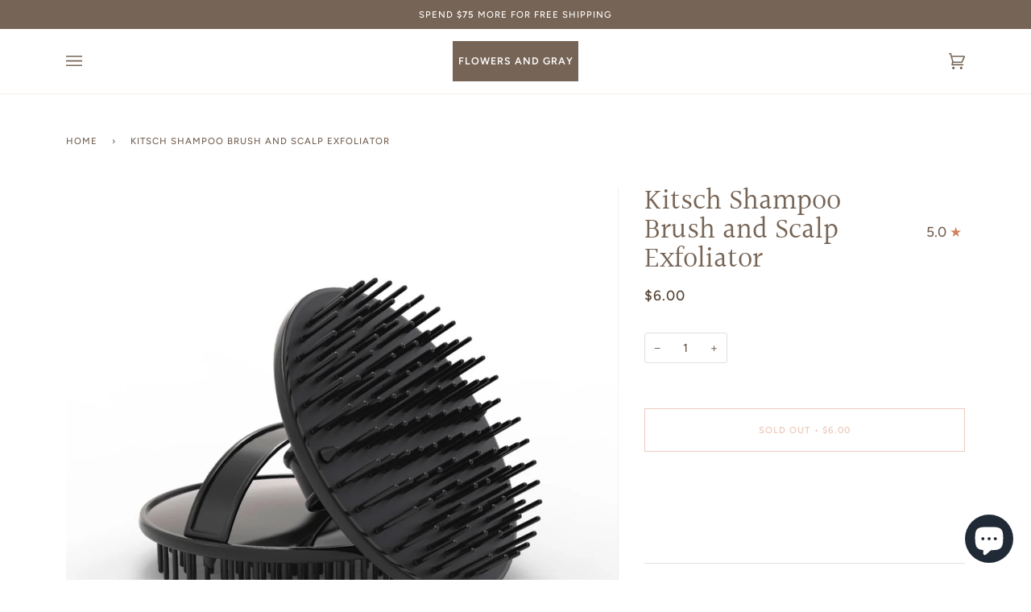

--- FILE ---
content_type: text/html; charset=utf-8
request_url: https://www.flowersandgray.com/products/kitsch-shampoo-brush-and-scalp-exfoliator
body_size: 30644
content:
<!doctype html>
<html class="no-js" lang="en"><head>
  <meta charset="utf-8">
  <meta http-equiv="X-UA-Compatible" content="IE=edge,chrome=1">
  <meta name="viewport" content="width=device-width,initial-scale=1">
  <meta name="theme-color" content="#687158"><link rel="canonical" href="https://www.flowersandgray.com/products/kitsch-shampoo-brush-and-scalp-exfoliator"><!-- ======================= Pipeline Theme V6.1.3 ========================= -->

  <link rel="preconnect" href="https://cdn.shopify.com" crossorigin>
  <link rel="preconnect" href="https://fonts.shopify.com" crossorigin>
  <link rel="preconnect" href="https://monorail-edge.shopifysvc.com" crossorigin>


  <link rel="preload" href="//www.flowersandgray.com/cdn/shop/t/7/assets/lazysizes.js?v=111431644619468174291634314642" as="script">
  <link rel="preload" href="//www.flowersandgray.com/cdn/shop/t/7/assets/vendor.js?v=159073106423563084681634314645" as="script">
  <link rel="preload" href="//www.flowersandgray.com/cdn/shop/t/7/assets/theme.js?v=136040619869227593341644607828" as="script">
  <link rel="preload" href="//www.flowersandgray.com/cdn/shop/t/7/assets/theme.css?v=151842951827324329991634314644" as="style">

  
<link rel="preload" as="image" 
      href="//www.flowersandgray.com/cdn/shop/products/53ba68e886655a8c2044f4f291e6eedaff138ee34e86d3ad9a6696b9cf2d83be_small.jpg?v=1663874740" 
      srcset="//www.flowersandgray.com/cdn/shop/products/53ba68e886655a8c2044f4f291e6eedaff138ee34e86d3ad9a6696b9cf2d83be_550x.jpg?v=1663874740 550w,//www.flowersandgray.com/cdn/shop/products/53ba68e886655a8c2044f4f291e6eedaff138ee34e86d3ad9a6696b9cf2d83be_1100x.jpg?v=1663874740 1100w,"
      sizes="(min-width: 768px), 50vw, 
             100vw">
  
<link rel="shortcut icon" href="//www.flowersandgray.com/cdn/shop/files/FlowersAndGray_32x32.jpg?v=1613511157" type="image/png"><!-- Title and description ================================================ -->
  
  <title>
    

    Kitsch Shampoo Brush and Scalp Exfoliator
&ndash; Flowers and Gray

  </title><meta name="description" content="Daily scalp massage with a KITSCH SCALP EXFOLIATOR improves circulation, encourages hair growth &amp;amp; reduces build up. Use while washing hair to gently massage &amp;amp; exfoliate scalp. It&#39;s also great for helping to detangle your hair. Get ready to feel squeaky-clean &amp;amp; refreshed!">
  <!-- /snippets/social-meta-tags.liquid --><meta property="og:site_name" content="Flowers and Gray">
<meta property="og:url" content="https://www.flowersandgray.com/products/kitsch-shampoo-brush-and-scalp-exfoliator">
<meta property="og:title" content="Kitsch Shampoo Brush and Scalp Exfoliator">
<meta property="og:type" content="product">
<meta property="og:description" content="Daily scalp massage with a KITSCH SCALP EXFOLIATOR improves circulation, encourages hair growth &amp;amp; reduces build up. Use while washing hair to gently massage &amp;amp; exfoliate scalp. It&#39;s also great for helping to detangle your hair. Get ready to feel squeaky-clean &amp;amp; refreshed!"><meta property="og:price:amount" content="6.00">
  <meta property="og:price:currency" content="USD">
      <meta property="og:image" content="http://www.flowersandgray.com/cdn/shop/products/53ba68e886655a8c2044f4f291e6eedaff138ee34e86d3ad9a6696b9cf2d83be.jpg?v=1663874740">
      <meta property="og:image:secure_url" content="https://www.flowersandgray.com/cdn/shop/products/53ba68e886655a8c2044f4f291e6eedaff138ee34e86d3ad9a6696b9cf2d83be.jpg?v=1663874740">
      <meta property="og:image:height" content="1200">
      <meta property="og:image:width" content="1200">
      <meta property="og:image" content="http://www.flowersandgray.com/cdn/shop/products/84f1f7e611884903564389ba4ada42270fd582ca58ba4a9ebff81aa3b71c5af4.jpg?v=1663874740">
      <meta property="og:image:secure_url" content="https://www.flowersandgray.com/cdn/shop/products/84f1f7e611884903564389ba4ada42270fd582ca58ba4a9ebff81aa3b71c5af4.jpg?v=1663874740">
      <meta property="og:image:height" content="1200">
      <meta property="og:image:width" content="1200">
      <meta property="og:image" content="http://www.flowersandgray.com/cdn/shop/products/d24406d3d7dd0478d1fb5eeb419d350df60b6cfbcff7ac1051ce01f42b0b5e1e.jpg?v=1663874740">
      <meta property="og:image:secure_url" content="https://www.flowersandgray.com/cdn/shop/products/d24406d3d7dd0478d1fb5eeb419d350df60b6cfbcff7ac1051ce01f42b0b5e1e.jpg?v=1663874740">
      <meta property="og:image:height" content="1200">
      <meta property="og:image:width" content="1200">
<meta property="twitter:image" content="http://www.flowersandgray.com/cdn/shop/products/53ba68e886655a8c2044f4f291e6eedaff138ee34e86d3ad9a6696b9cf2d83be_1200x1200.jpg?v=1663874740">

<meta name="twitter:site" content="@">
<meta name="twitter:card" content="summary_large_image">
<meta name="twitter:title" content="Kitsch Shampoo Brush and Scalp Exfoliator">
<meta name="twitter:description" content="Daily scalp massage with a KITSCH SCALP EXFOLIATOR improves circulation, encourages hair growth &amp;amp; reduces build up. Use while washing hair to gently massage &amp;amp; exfoliate scalp. It&#39;s also great for helping to detangle your hair. Get ready to feel squeaky-clean &amp;amp; refreshed!">
<!-- CSS ================================================================== -->
  
  <link href="//www.flowersandgray.com/cdn/shop/t/7/assets/font-settings.css?v=120115366541721461631759332054" rel="stylesheet" type="text/css" media="all" />

  
<style data-shopify>

:root {
/* ================ Product video ================ */

---color_video_bg: #f2f2f2;


/* ================ Color Variables ================ */

/* === Backgrounds ===*/
---color-bg: #ffffff;
---color-bg-accent: #fcfaf7;

/* === Text colors ===*/
---color-text-dark: #503e30;
---color-text: #766456;
---color-text-light: #9f9389;

/* === Bright color ===*/
---color-primary: #d2815f;
---color-primary-hover: #c35121;
---color-primary-fade: rgba(210, 129, 95, 0.05);
---color-primary-fade-hover: rgba(210, 129, 95, 0.1);---color-primary-opposite: #ffffff;

/* === Secondary/link Color ===*/
---color-secondary: #687158;
---color-secondary-hover: #434f2d;
---color-secondary-fade: rgba(104, 113, 88, 0.05);
---color-secondary-fade-hover: rgba(104, 113, 88, 0.1);---color-secondary-opposite: #ffffff;

/* === Shades of grey ===*/
---color-a5:  rgba(118, 100, 86, 0.05);
---color-a10: rgba(118, 100, 86, 0.1);
---color-a20: rgba(118, 100, 86, 0.2);
---color-a35: rgba(118, 100, 86, 0.35);
---color-a50: rgba(118, 100, 86, 0.5);
---color-a80: rgba(118, 100, 86, 0.8);
---color-a90: rgba(118, 100, 86, 0.9);
---color-a95: rgba(118, 100, 86, 0.95);


/* ================ Inverted Color Variables ================ */

---inverse-bg: #333333;
---inverse-bg-accent: #191008;

/* === Text colors ===*/
---inverse-text-dark: #ffffff;
---inverse-text: #FFFFFF;
---inverse-text-light: #c2c2c2;

/* === Bright color ===*/
---inverse-primary: #ffe5da;
---inverse-primary-hover: #ffaf8e;
---inverse-primary-fade: rgba(255, 229, 218, 0.05);
---inverse-primary-fade-hover: rgba(255, 229, 218, 0.1);---inverse-primary-opposite: #000000;


/* === Second Color ===*/
---inverse-secondary: #dff3fd;
---inverse-secondary-hover: #91dbff;
---inverse-secondary-fade: rgba(223, 243, 253, 0.05);
---inverse-secondary-fade-hover: rgba(223, 243, 253, 0.1);---inverse-secondary-opposite: #000000;


/* === Shades of grey ===*/
---inverse-a5:  rgba(255, 255, 255, 0.05);
---inverse-a10: rgba(255, 255, 255, 0.1);
---inverse-a20: rgba(255, 255, 255, 0.2);
---inverse-a35: rgba(255, 255, 255, 0.3);
---inverse-a80: rgba(255, 255, 255, 0.8);
---inverse-a90: rgba(255, 255, 255, 0.9);
---inverse-a95: rgba(255, 255, 255, 0.95);


/* === Account Bar ===*/
---color-announcement-bg: #766456;
---color-announcement-text: #fffcf9;

/* === Nav and dropdown link background ===*/
---color-nav: #ffffff;
---color-nav-text: #766456;
---color-nav-border: #f8f0e7;
---color-nav-a10: rgba(118, 100, 86, 0.1);
---color-nav-a50: rgba(118, 100, 86, 0.5);

/* === Site Footer ===*/
---color-footer-bg: #f9f6f2;
---color-footer-text: #766456;
---color-footer-a5: rgba(118, 100, 86, 0.05);
---color-footer-a15: rgba(118, 100, 86, 0.15);
---color-footer-a90: rgba(118, 100, 86, 0.9);

/* === Products ===*/
---product-grid-aspect-ratio: 100%;

/* === Product badges ===*/
---color-badge: #ffffff;
---color-badge-text: #656565;

/* === disabled form colors ===*/
---color-disabled-bg: #f1f0ee;
---color-disabled-text: #cfc9c4;

---inverse-disabled-bg: #474747;
---inverse-disabled-text: #7a7a7a;

/* === Button Radius === */
---button-radius: 0px;


/* ================ Typography ================ */

---font-stack-body: Figtree, sans-serif;
---font-style-body: normal;
---font-weight-body: 400;
---font-weight-body-bold: 500;
---font-adjust-body: 1.0;

---font-stack-heading: Halant, serif;
---font-style-heading: normal;
---font-weight-heading: 400;
---font-weight-heading-bold: 500;
---font-adjust-heading: 1.15;

  ---font-heading-space: initial;
  ---font-heading-caps: initial;


---font-stack-accent: Figtree, serif;
---font-style-accent: normal;
---font-weight-accent: 500;
---font-weight-accent-bold: 600;
---font-adjust-accent: 0.95;

---ico-select: url('//www.flowersandgray.com/cdn/shop/t/7/assets/ico-select.svg?v=50436149302966305751634314666');

---url-zoom: url('//www.flowersandgray.com/cdn/shop/t/7/assets/cursor-zoom.svg?v=149337251391987147571634314666');
---url-zoom-2x: url('//www.flowersandgray.com/cdn/shop/t/7/assets/cursor-zoom-2x.svg?v=150330213315242599881634314666');



}

</style>

  <link href="//www.flowersandgray.com/cdn/shop/t/7/assets/theme.css?v=151842951827324329991634314644" rel="stylesheet" type="text/css" media="all" />

  <script>
    document.documentElement.className = document.documentElement.className.replace('no-js', 'js');
    let root = '/';
    if (root[root.length - 1] !== '/') {
      root = `${root}/`;
    }
    var theme = {
      routes: {
        root_url: root,
        cart: '/cart',
        cart_add_url: '/cart/add',
        product_recommendations_url: '/recommendations/products'
      },
      assets: {
        photoswipe: '//www.flowersandgray.com/cdn/shop/t/7/assets/photoswipe.js?v=92904272307011895101634314642',
        smoothscroll: '//www.flowersandgray.com/cdn/shop/t/7/assets/smoothscroll.js?v=37906625415260927261634314643',
        swatches: '//www.flowersandgray.com/cdn/shop/t/7/assets/swatches.json?v=93619043093241983191634314643',
        noImage: '//www.flowersandgray.com/cdn/shopifycloud/storefront/assets/no-image-2048-a2addb12.gif',
        base: '//www.flowersandgray.com/cdn/shop/t/7/assets/'
      },
      strings: {
        swatchesKey: "Color, Colour",     
        addToCart: "Add to Cart",
        estimateShipping: "Estimate shipping",
        noShippingAvailable: "We do not ship to this destination.",
        free: "Free",
        from: "From",
        preOrder: "Pre-order",
        soldOut: "Sold Out",
        sale: "Sale",
        subscription: "Subscription",
        unavailable: "Unavailable",
        unitPrice: "Unit price",
        unitPriceSeparator: "per",        
        stockout: "All available stock is in cart",
        products: "Products",
        pages: "Pages",
        collections: "Collections",
        resultsFor: "Results for",
        noResultsFor: "No results for",
        articles: "Articles"
      },
      settings: {
        badge_sale_type: "dollar",
        search_products: true,
        search_collections: true,
        search_pages: true,
        search_articles: true,
        animate_hover: true,
        animate_scroll: true
      },
      info: {
        name: 'pipeline'
      },
      moneyFormat: "${{amount}}",
      version: '6.1.3'
    }
    let windowInnerHeight = window.innerHeight;
    document.documentElement.style.setProperty('--full-screen', `${windowInnerHeight}px`);
    document.documentElement.style.setProperty('--three-quarters', `${windowInnerHeight * 0.75}px`);
    document.documentElement.style.setProperty('--two-thirds', `${windowInnerHeight * 0.66}px`);
    document.documentElement.style.setProperty('--one-half', `${windowInnerHeight * 0.5}px`);
    document.documentElement.style.setProperty('--one-third', `${windowInnerHeight * 0.33}px`);
    document.documentElement.style.setProperty('--one-fifth', `${windowInnerHeight * 0.2}px`);

    window.lazySizesConfig = window.lazySizesConfig || {};
    window.lazySizesConfig.loadHidden = false;
  </script><!-- Theme Javascript ============================================================== -->
  <script src="//www.flowersandgray.com/cdn/shop/t/7/assets/lazysizes.js?v=111431644619468174291634314642" async="async"></script>
  <script src="//www.flowersandgray.com/cdn/shop/t/7/assets/vendor.js?v=159073106423563084681634314645" defer="defer"></script>
  <script src="//www.flowersandgray.com/cdn/shop/t/7/assets/theme.js?v=136040619869227593341644607828" defer="defer"></script>

  <script>
    (function () {
      function onPageShowEvents() {
        if ('requestIdleCallback' in window) {
          requestIdleCallback(initCartEvent)
        } else {
          initCartEvent()
        }
        function initCartEvent(){
          document.documentElement.dispatchEvent(new CustomEvent('theme:cart:init', {
            bubbles: true
          }));
        }
      };
      window.onpageshow = onPageShowEvents;
    })();
  </script>

  <script type="text/javascript">
    if (window.MSInputMethodContext && document.documentMode) {
      var scripts = document.getElementsByTagName('script')[0];
      var polyfill = document.createElement("script");
      polyfill.defer = true;
      polyfill.src = "//www.flowersandgray.com/cdn/shop/t/7/assets/ie11.js?v=144489047535103983231634314641";

      scripts.parentNode.insertBefore(polyfill, scripts);
    }
  </script>

  <!-- Shopify app scripts =========================================================== -->
  <script>window.performance && window.performance.mark && window.performance.mark('shopify.content_for_header.start');</script><meta name="google-site-verification" content="4VLukRWnYUXgPxNUXEoKKEQumIgHXn_-deIhgNsDWHU">
<meta name="facebook-domain-verification" content="6zbjmbt6ohui9a6r8rpurclbvsd9cm">
<meta id="shopify-digital-wallet" name="shopify-digital-wallet" content="/13796277/digital_wallets/dialog">
<meta name="shopify-checkout-api-token" content="2e219a2c52f3db8e9144e54ad0999220">
<meta id="in-context-paypal-metadata" data-shop-id="13796277" data-venmo-supported="false" data-environment="production" data-locale="en_US" data-paypal-v4="true" data-currency="USD">
<link rel="alternate" type="application/json+oembed" href="https://www.flowersandgray.com/products/kitsch-shampoo-brush-and-scalp-exfoliator.oembed">
<script async="async" src="/checkouts/internal/preloads.js?locale=en-US"></script>
<link rel="preconnect" href="https://shop.app" crossorigin="anonymous">
<script async="async" src="https://shop.app/checkouts/internal/preloads.js?locale=en-US&shop_id=13796277" crossorigin="anonymous"></script>
<script id="apple-pay-shop-capabilities" type="application/json">{"shopId":13796277,"countryCode":"US","currencyCode":"USD","merchantCapabilities":["supports3DS"],"merchantId":"gid:\/\/shopify\/Shop\/13796277","merchantName":"Flowers and Gray","requiredBillingContactFields":["postalAddress","email","phone"],"requiredShippingContactFields":["postalAddress","email","phone"],"shippingType":"shipping","supportedNetworks":["visa","masterCard","amex","discover","elo","jcb"],"total":{"type":"pending","label":"Flowers and Gray","amount":"1.00"},"shopifyPaymentsEnabled":true,"supportsSubscriptions":true}</script>
<script id="shopify-features" type="application/json">{"accessToken":"2e219a2c52f3db8e9144e54ad0999220","betas":["rich-media-storefront-analytics"],"domain":"www.flowersandgray.com","predictiveSearch":true,"shopId":13796277,"locale":"en"}</script>
<script>var Shopify = Shopify || {};
Shopify.shop = "flowers-and-gray.myshopify.com";
Shopify.locale = "en";
Shopify.currency = {"active":"USD","rate":"1.0"};
Shopify.country = "US";
Shopify.theme = {"name":"Pipeline","id":127506219204,"schema_name":"Pipeline","schema_version":"6.1.3","theme_store_id":739,"role":"main"};
Shopify.theme.handle = "null";
Shopify.theme.style = {"id":null,"handle":null};
Shopify.cdnHost = "www.flowersandgray.com/cdn";
Shopify.routes = Shopify.routes || {};
Shopify.routes.root = "/";</script>
<script type="module">!function(o){(o.Shopify=o.Shopify||{}).modules=!0}(window);</script>
<script>!function(o){function n(){var o=[];function n(){o.push(Array.prototype.slice.apply(arguments))}return n.q=o,n}var t=o.Shopify=o.Shopify||{};t.loadFeatures=n(),t.autoloadFeatures=n()}(window);</script>
<script>
  window.ShopifyPay = window.ShopifyPay || {};
  window.ShopifyPay.apiHost = "shop.app\/pay";
  window.ShopifyPay.redirectState = null;
</script>
<script id="shop-js-analytics" type="application/json">{"pageType":"product"}</script>
<script defer="defer" async type="module" src="//www.flowersandgray.com/cdn/shopifycloud/shop-js/modules/v2/client.init-shop-cart-sync_D0dqhulL.en.esm.js"></script>
<script defer="defer" async type="module" src="//www.flowersandgray.com/cdn/shopifycloud/shop-js/modules/v2/chunk.common_CpVO7qML.esm.js"></script>
<script type="module">
  await import("//www.flowersandgray.com/cdn/shopifycloud/shop-js/modules/v2/client.init-shop-cart-sync_D0dqhulL.en.esm.js");
await import("//www.flowersandgray.com/cdn/shopifycloud/shop-js/modules/v2/chunk.common_CpVO7qML.esm.js");

  window.Shopify.SignInWithShop?.initShopCartSync?.({"fedCMEnabled":true,"windoidEnabled":true});

</script>
<script defer="defer" async type="module" src="//www.flowersandgray.com/cdn/shopifycloud/shop-js/modules/v2/client.payment-terms_BmrqWn8r.en.esm.js"></script>
<script defer="defer" async type="module" src="//www.flowersandgray.com/cdn/shopifycloud/shop-js/modules/v2/chunk.common_CpVO7qML.esm.js"></script>
<script defer="defer" async type="module" src="//www.flowersandgray.com/cdn/shopifycloud/shop-js/modules/v2/chunk.modal_DKF6x0Jh.esm.js"></script>
<script type="module">
  await import("//www.flowersandgray.com/cdn/shopifycloud/shop-js/modules/v2/client.payment-terms_BmrqWn8r.en.esm.js");
await import("//www.flowersandgray.com/cdn/shopifycloud/shop-js/modules/v2/chunk.common_CpVO7qML.esm.js");
await import("//www.flowersandgray.com/cdn/shopifycloud/shop-js/modules/v2/chunk.modal_DKF6x0Jh.esm.js");

  
</script>
<script>
  window.Shopify = window.Shopify || {};
  if (!window.Shopify.featureAssets) window.Shopify.featureAssets = {};
  window.Shopify.featureAssets['shop-js'] = {"shop-cart-sync":["modules/v2/client.shop-cart-sync_D9bwt38V.en.esm.js","modules/v2/chunk.common_CpVO7qML.esm.js"],"init-fed-cm":["modules/v2/client.init-fed-cm_BJ8NPuHe.en.esm.js","modules/v2/chunk.common_CpVO7qML.esm.js"],"init-shop-email-lookup-coordinator":["modules/v2/client.init-shop-email-lookup-coordinator_pVrP2-kG.en.esm.js","modules/v2/chunk.common_CpVO7qML.esm.js"],"shop-cash-offers":["modules/v2/client.shop-cash-offers_CNh7FWN-.en.esm.js","modules/v2/chunk.common_CpVO7qML.esm.js","modules/v2/chunk.modal_DKF6x0Jh.esm.js"],"init-shop-cart-sync":["modules/v2/client.init-shop-cart-sync_D0dqhulL.en.esm.js","modules/v2/chunk.common_CpVO7qML.esm.js"],"init-windoid":["modules/v2/client.init-windoid_DaoAelzT.en.esm.js","modules/v2/chunk.common_CpVO7qML.esm.js"],"shop-toast-manager":["modules/v2/client.shop-toast-manager_1DND8Tac.en.esm.js","modules/v2/chunk.common_CpVO7qML.esm.js"],"pay-button":["modules/v2/client.pay-button_CFeQi1r6.en.esm.js","modules/v2/chunk.common_CpVO7qML.esm.js"],"shop-button":["modules/v2/client.shop-button_Ca94MDdQ.en.esm.js","modules/v2/chunk.common_CpVO7qML.esm.js"],"shop-login-button":["modules/v2/client.shop-login-button_DPYNfp1Z.en.esm.js","modules/v2/chunk.common_CpVO7qML.esm.js","modules/v2/chunk.modal_DKF6x0Jh.esm.js"],"avatar":["modules/v2/client.avatar_BTnouDA3.en.esm.js"],"shop-follow-button":["modules/v2/client.shop-follow-button_BMKh4nJE.en.esm.js","modules/v2/chunk.common_CpVO7qML.esm.js","modules/v2/chunk.modal_DKF6x0Jh.esm.js"],"init-customer-accounts-sign-up":["modules/v2/client.init-customer-accounts-sign-up_CJXi5kRN.en.esm.js","modules/v2/client.shop-login-button_DPYNfp1Z.en.esm.js","modules/v2/chunk.common_CpVO7qML.esm.js","modules/v2/chunk.modal_DKF6x0Jh.esm.js"],"init-shop-for-new-customer-accounts":["modules/v2/client.init-shop-for-new-customer-accounts_BoBxkgWu.en.esm.js","modules/v2/client.shop-login-button_DPYNfp1Z.en.esm.js","modules/v2/chunk.common_CpVO7qML.esm.js","modules/v2/chunk.modal_DKF6x0Jh.esm.js"],"init-customer-accounts":["modules/v2/client.init-customer-accounts_DCuDTzpR.en.esm.js","modules/v2/client.shop-login-button_DPYNfp1Z.en.esm.js","modules/v2/chunk.common_CpVO7qML.esm.js","modules/v2/chunk.modal_DKF6x0Jh.esm.js"],"checkout-modal":["modules/v2/client.checkout-modal_U_3e4VxF.en.esm.js","modules/v2/chunk.common_CpVO7qML.esm.js","modules/v2/chunk.modal_DKF6x0Jh.esm.js"],"lead-capture":["modules/v2/client.lead-capture_DEgn0Z8u.en.esm.js","modules/v2/chunk.common_CpVO7qML.esm.js","modules/v2/chunk.modal_DKF6x0Jh.esm.js"],"shop-login":["modules/v2/client.shop-login_CoM5QKZ_.en.esm.js","modules/v2/chunk.common_CpVO7qML.esm.js","modules/v2/chunk.modal_DKF6x0Jh.esm.js"],"payment-terms":["modules/v2/client.payment-terms_BmrqWn8r.en.esm.js","modules/v2/chunk.common_CpVO7qML.esm.js","modules/v2/chunk.modal_DKF6x0Jh.esm.js"]};
</script>
<script id="__st">var __st={"a":13796277,"offset":-21600,"reqid":"f6b852a5-4eda-4104-a444-04625a47f85c-1764122303","pageurl":"www.flowersandgray.com\/products\/kitsch-shampoo-brush-and-scalp-exfoliator","u":"b556859de691","p":"product","rtyp":"product","rid":7869900685564};</script>
<script>window.ShopifyPaypalV4VisibilityTracking = true;</script>
<script id="captcha-bootstrap">!function(){'use strict';const t='contact',e='account',n='new_comment',o=[[t,t],['blogs',n],['comments',n],[t,'customer']],c=[[e,'customer_login'],[e,'guest_login'],[e,'recover_customer_password'],[e,'create_customer']],r=t=>t.map((([t,e])=>`form[action*='/${t}']:not([data-nocaptcha='true']) input[name='form_type'][value='${e}']`)).join(','),a=t=>()=>t?[...document.querySelectorAll(t)].map((t=>t.form)):[];function s(){const t=[...o],e=r(t);return a(e)}const i='password',u='form_key',d=['recaptcha-v3-token','g-recaptcha-response','h-captcha-response',i],f=()=>{try{return window.sessionStorage}catch{return}},m='__shopify_v',_=t=>t.elements[u];function p(t,e,n=!1){try{const o=window.sessionStorage,c=JSON.parse(o.getItem(e)),{data:r}=function(t){const{data:e,action:n}=t;return t[m]||n?{data:e,action:n}:{data:t,action:n}}(c);for(const[e,n]of Object.entries(r))t.elements[e]&&(t.elements[e].value=n);n&&o.removeItem(e)}catch(o){console.error('form repopulation failed',{error:o})}}const l='form_type',E='cptcha';function T(t){t.dataset[E]=!0}const w=window,h=w.document,L='Shopify',v='ce_forms',y='captcha';let A=!1;((t,e)=>{const n=(g='f06e6c50-85a8-45c8-87d0-21a2b65856fe',I='https://cdn.shopify.com/shopifycloud/storefront-forms-hcaptcha/ce_storefront_forms_captcha_hcaptcha.v1.5.2.iife.js',D={infoText:'Protected by hCaptcha',privacyText:'Privacy',termsText:'Terms'},(t,e,n)=>{const o=w[L][v],c=o.bindForm;if(c)return c(t,g,e,D).then(n);var r;o.q.push([[t,g,e,D],n]),r=I,A||(h.body.append(Object.assign(h.createElement('script'),{id:'captcha-provider',async:!0,src:r})),A=!0)});var g,I,D;w[L]=w[L]||{},w[L][v]=w[L][v]||{},w[L][v].q=[],w[L][y]=w[L][y]||{},w[L][y].protect=function(t,e){n(t,void 0,e),T(t)},Object.freeze(w[L][y]),function(t,e,n,w,h,L){const[v,y,A,g]=function(t,e,n){const i=e?o:[],u=t?c:[],d=[...i,...u],f=r(d),m=r(i),_=r(d.filter((([t,e])=>n.includes(e))));return[a(f),a(m),a(_),s()]}(w,h,L),I=t=>{const e=t.target;return e instanceof HTMLFormElement?e:e&&e.form},D=t=>v().includes(t);t.addEventListener('submit',(t=>{const e=I(t);if(!e)return;const n=D(e)&&!e.dataset.hcaptchaBound&&!e.dataset.recaptchaBound,o=_(e),c=g().includes(e)&&(!o||!o.value);(n||c)&&t.preventDefault(),c&&!n&&(function(t){try{if(!f())return;!function(t){const e=f();if(!e)return;const n=_(t);if(!n)return;const o=n.value;o&&e.removeItem(o)}(t);const e=Array.from(Array(32),(()=>Math.random().toString(36)[2])).join('');!function(t,e){_(t)||t.append(Object.assign(document.createElement('input'),{type:'hidden',name:u})),t.elements[u].value=e}(t,e),function(t,e){const n=f();if(!n)return;const o=[...t.querySelectorAll(`input[type='${i}']`)].map((({name:t})=>t)),c=[...d,...o],r={};for(const[a,s]of new FormData(t).entries())c.includes(a)||(r[a]=s);n.setItem(e,JSON.stringify({[m]:1,action:t.action,data:r}))}(t,e)}catch(e){console.error('failed to persist form',e)}}(e),e.submit())}));const S=(t,e)=>{t&&!t.dataset[E]&&(n(t,e.some((e=>e===t))),T(t))};for(const o of['focusin','change'])t.addEventListener(o,(t=>{const e=I(t);D(e)&&S(e,y())}));const B=e.get('form_key'),M=e.get(l),P=B&&M;t.addEventListener('DOMContentLoaded',(()=>{const t=y();if(P)for(const e of t)e.elements[l].value===M&&p(e,B);[...new Set([...A(),...v().filter((t=>'true'===t.dataset.shopifyCaptcha))])].forEach((e=>S(e,t)))}))}(h,new URLSearchParams(w.location.search),n,t,e,['guest_login'])})(!0,!0)}();</script>
<script integrity="sha256-52AcMU7V7pcBOXWImdc/TAGTFKeNjmkeM1Pvks/DTgc=" data-source-attribution="shopify.loadfeatures" defer="defer" src="//www.flowersandgray.com/cdn/shopifycloud/storefront/assets/storefront/load_feature-81c60534.js" crossorigin="anonymous"></script>
<script crossorigin="anonymous" defer="defer" src="//www.flowersandgray.com/cdn/shopifycloud/storefront/assets/shopify_pay/storefront-65b4c6d7.js?v=20250812"></script>
<script data-source-attribution="shopify.dynamic_checkout.dynamic.init">var Shopify=Shopify||{};Shopify.PaymentButton=Shopify.PaymentButton||{isStorefrontPortableWallets:!0,init:function(){window.Shopify.PaymentButton.init=function(){};var t=document.createElement("script");t.src="https://www.flowersandgray.com/cdn/shopifycloud/portable-wallets/latest/portable-wallets.en.js",t.type="module",document.head.appendChild(t)}};
</script>
<script data-source-attribution="shopify.dynamic_checkout.buyer_consent">
  function portableWalletsHideBuyerConsent(e){var t=document.getElementById("shopify-buyer-consent"),n=document.getElementById("shopify-subscription-policy-button");t&&n&&(t.classList.add("hidden"),t.setAttribute("aria-hidden","true"),n.removeEventListener("click",e))}function portableWalletsShowBuyerConsent(e){var t=document.getElementById("shopify-buyer-consent"),n=document.getElementById("shopify-subscription-policy-button");t&&n&&(t.classList.remove("hidden"),t.removeAttribute("aria-hidden"),n.addEventListener("click",e))}window.Shopify?.PaymentButton&&(window.Shopify.PaymentButton.hideBuyerConsent=portableWalletsHideBuyerConsent,window.Shopify.PaymentButton.showBuyerConsent=portableWalletsShowBuyerConsent);
</script>
<script>
  function portableWalletsCleanup(e){e&&e.src&&console.error("Failed to load portable wallets script "+e.src);var t=document.querySelectorAll("shopify-accelerated-checkout .shopify-payment-button__skeleton, shopify-accelerated-checkout-cart .wallet-cart-button__skeleton"),e=document.getElementById("shopify-buyer-consent");for(let e=0;e<t.length;e++)t[e].remove();e&&e.remove()}function portableWalletsNotLoadedAsModule(e){e instanceof ErrorEvent&&"string"==typeof e.message&&e.message.includes("import.meta")&&"string"==typeof e.filename&&e.filename.includes("portable-wallets")&&(window.removeEventListener("error",portableWalletsNotLoadedAsModule),window.Shopify.PaymentButton.failedToLoad=e,"loading"===document.readyState?document.addEventListener("DOMContentLoaded",window.Shopify.PaymentButton.init):window.Shopify.PaymentButton.init())}window.addEventListener("error",portableWalletsNotLoadedAsModule);
</script>

<script type="module" src="https://www.flowersandgray.com/cdn/shopifycloud/portable-wallets/latest/portable-wallets.en.js" onError="portableWalletsCleanup(this)" crossorigin="anonymous"></script>
<script nomodule>
  document.addEventListener("DOMContentLoaded", portableWalletsCleanup);
</script>

<link id="shopify-accelerated-checkout-styles" rel="stylesheet" media="screen" href="https://www.flowersandgray.com/cdn/shopifycloud/portable-wallets/latest/accelerated-checkout-backwards-compat.css" crossorigin="anonymous">
<style id="shopify-accelerated-checkout-cart">
        #shopify-buyer-consent {
  margin-top: 1em;
  display: inline-block;
  width: 100%;
}

#shopify-buyer-consent.hidden {
  display: none;
}

#shopify-subscription-policy-button {
  background: none;
  border: none;
  padding: 0;
  text-decoration: underline;
  font-size: inherit;
  cursor: pointer;
}

#shopify-subscription-policy-button::before {
  box-shadow: none;
}

      </style>

<script>window.performance && window.performance.mark && window.performance.mark('shopify.content_for_header.end');</script>
<script src="https://cdn.shopify.com/extensions/7bc9bb47-adfa-4267-963e-cadee5096caf/inbox-1252/assets/inbox-chat-loader.js" type="text/javascript" defer="defer"></script>
<link href="https://monorail-edge.shopifysvc.com" rel="dns-prefetch">
<script>(function(){if ("sendBeacon" in navigator && "performance" in window) {try {var session_token_from_headers = performance.getEntriesByType('navigation')[0].serverTiming.find(x => x.name == '_s').description;} catch {var session_token_from_headers = undefined;}var session_cookie_matches = document.cookie.match(/_shopify_s=([^;]*)/);var session_token_from_cookie = session_cookie_matches && session_cookie_matches.length === 2 ? session_cookie_matches[1] : "";var session_token = session_token_from_headers || session_token_from_cookie || "";function handle_abandonment_event(e) {var entries = performance.getEntries().filter(function(entry) {return /monorail-edge.shopifysvc.com/.test(entry.name);});if (!window.abandonment_tracked && entries.length === 0) {window.abandonment_tracked = true;var currentMs = Date.now();var navigation_start = performance.timing.navigationStart;var payload = {shop_id: 13796277,url: window.location.href,navigation_start,duration: currentMs - navigation_start,session_token,page_type: "product"};window.navigator.sendBeacon("https://monorail-edge.shopifysvc.com/v1/produce", JSON.stringify({schema_id: "online_store_buyer_site_abandonment/1.1",payload: payload,metadata: {event_created_at_ms: currentMs,event_sent_at_ms: currentMs}}));}}window.addEventListener('pagehide', handle_abandonment_event);}}());</script>
<script id="web-pixels-manager-setup">(function e(e,d,r,n,o){if(void 0===o&&(o={}),!Boolean(null===(a=null===(i=window.Shopify)||void 0===i?void 0:i.analytics)||void 0===a?void 0:a.replayQueue)){var i,a;window.Shopify=window.Shopify||{};var t=window.Shopify;t.analytics=t.analytics||{};var s=t.analytics;s.replayQueue=[],s.publish=function(e,d,r){return s.replayQueue.push([e,d,r]),!0};try{self.performance.mark("wpm:start")}catch(e){}var l=function(){var e={modern:/Edge?\/(1{2}[4-9]|1[2-9]\d|[2-9]\d{2}|\d{4,})\.\d+(\.\d+|)|Firefox\/(1{2}[4-9]|1[2-9]\d|[2-9]\d{2}|\d{4,})\.\d+(\.\d+|)|Chrom(ium|e)\/(9{2}|\d{3,})\.\d+(\.\d+|)|(Maci|X1{2}).+ Version\/(15\.\d+|(1[6-9]|[2-9]\d|\d{3,})\.\d+)([,.]\d+|)( \(\w+\)|)( Mobile\/\w+|) Safari\/|Chrome.+OPR\/(9{2}|\d{3,})\.\d+\.\d+|(CPU[ +]OS|iPhone[ +]OS|CPU[ +]iPhone|CPU IPhone OS|CPU iPad OS)[ +]+(15[._]\d+|(1[6-9]|[2-9]\d|\d{3,})[._]\d+)([._]\d+|)|Android:?[ /-](13[3-9]|1[4-9]\d|[2-9]\d{2}|\d{4,})(\.\d+|)(\.\d+|)|Android.+Firefox\/(13[5-9]|1[4-9]\d|[2-9]\d{2}|\d{4,})\.\d+(\.\d+|)|Android.+Chrom(ium|e)\/(13[3-9]|1[4-9]\d|[2-9]\d{2}|\d{4,})\.\d+(\.\d+|)|SamsungBrowser\/([2-9]\d|\d{3,})\.\d+/,legacy:/Edge?\/(1[6-9]|[2-9]\d|\d{3,})\.\d+(\.\d+|)|Firefox\/(5[4-9]|[6-9]\d|\d{3,})\.\d+(\.\d+|)|Chrom(ium|e)\/(5[1-9]|[6-9]\d|\d{3,})\.\d+(\.\d+|)([\d.]+$|.*Safari\/(?![\d.]+ Edge\/[\d.]+$))|(Maci|X1{2}).+ Version\/(10\.\d+|(1[1-9]|[2-9]\d|\d{3,})\.\d+)([,.]\d+|)( \(\w+\)|)( Mobile\/\w+|) Safari\/|Chrome.+OPR\/(3[89]|[4-9]\d|\d{3,})\.\d+\.\d+|(CPU[ +]OS|iPhone[ +]OS|CPU[ +]iPhone|CPU IPhone OS|CPU iPad OS)[ +]+(10[._]\d+|(1[1-9]|[2-9]\d|\d{3,})[._]\d+)([._]\d+|)|Android:?[ /-](13[3-9]|1[4-9]\d|[2-9]\d{2}|\d{4,})(\.\d+|)(\.\d+|)|Mobile Safari.+OPR\/([89]\d|\d{3,})\.\d+\.\d+|Android.+Firefox\/(13[5-9]|1[4-9]\d|[2-9]\d{2}|\d{4,})\.\d+(\.\d+|)|Android.+Chrom(ium|e)\/(13[3-9]|1[4-9]\d|[2-9]\d{2}|\d{4,})\.\d+(\.\d+|)|Android.+(UC? ?Browser|UCWEB|U3)[ /]?(15\.([5-9]|\d{2,})|(1[6-9]|[2-9]\d|\d{3,})\.\d+)\.\d+|SamsungBrowser\/(5\.\d+|([6-9]|\d{2,})\.\d+)|Android.+MQ{2}Browser\/(14(\.(9|\d{2,})|)|(1[5-9]|[2-9]\d|\d{3,})(\.\d+|))(\.\d+|)|K[Aa][Ii]OS\/(3\.\d+|([4-9]|\d{2,})\.\d+)(\.\d+|)/},d=e.modern,r=e.legacy,n=navigator.userAgent;return n.match(d)?"modern":n.match(r)?"legacy":"unknown"}(),u="modern"===l?"modern":"legacy",c=(null!=n?n:{modern:"",legacy:""})[u],f=function(e){return[e.baseUrl,"/wpm","/b",e.hashVersion,"modern"===e.buildTarget?"m":"l",".js"].join("")}({baseUrl:d,hashVersion:r,buildTarget:u}),m=function(e){var d=e.version,r=e.bundleTarget,n=e.surface,o=e.pageUrl,i=e.monorailEndpoint;return{emit:function(e){var a=e.status,t=e.errorMsg,s=(new Date).getTime(),l=JSON.stringify({metadata:{event_sent_at_ms:s},events:[{schema_id:"web_pixels_manager_load/3.1",payload:{version:d,bundle_target:r,page_url:o,status:a,surface:n,error_msg:t},metadata:{event_created_at_ms:s}}]});if(!i)return console&&console.warn&&console.warn("[Web Pixels Manager] No Monorail endpoint provided, skipping logging."),!1;try{return self.navigator.sendBeacon.bind(self.navigator)(i,l)}catch(e){}var u=new XMLHttpRequest;try{return u.open("POST",i,!0),u.setRequestHeader("Content-Type","text/plain"),u.send(l),!0}catch(e){return console&&console.warn&&console.warn("[Web Pixels Manager] Got an unhandled error while logging to Monorail."),!1}}}}({version:r,bundleTarget:l,surface:e.surface,pageUrl:self.location.href,monorailEndpoint:e.monorailEndpoint});try{o.browserTarget=l,function(e){var d=e.src,r=e.async,n=void 0===r||r,o=e.onload,i=e.onerror,a=e.sri,t=e.scriptDataAttributes,s=void 0===t?{}:t,l=document.createElement("script"),u=document.querySelector("head"),c=document.querySelector("body");if(l.async=n,l.src=d,a&&(l.integrity=a,l.crossOrigin="anonymous"),s)for(var f in s)if(Object.prototype.hasOwnProperty.call(s,f))try{l.dataset[f]=s[f]}catch(e){}if(o&&l.addEventListener("load",o),i&&l.addEventListener("error",i),u)u.appendChild(l);else{if(!c)throw new Error("Did not find a head or body element to append the script");c.appendChild(l)}}({src:f,async:!0,onload:function(){if(!function(){var e,d;return Boolean(null===(d=null===(e=window.Shopify)||void 0===e?void 0:e.analytics)||void 0===d?void 0:d.initialized)}()){var d=window.webPixelsManager.init(e)||void 0;if(d){var r=window.Shopify.analytics;r.replayQueue.forEach((function(e){var r=e[0],n=e[1],o=e[2];d.publishCustomEvent(r,n,o)})),r.replayQueue=[],r.publish=d.publishCustomEvent,r.visitor=d.visitor,r.initialized=!0}}},onerror:function(){return m.emit({status:"failed",errorMsg:"".concat(f," has failed to load")})},sri:function(e){var d=/^sha384-[A-Za-z0-9+/=]+$/;return"string"==typeof e&&d.test(e)}(c)?c:"",scriptDataAttributes:o}),m.emit({status:"loading"})}catch(e){m.emit({status:"failed",errorMsg:(null==e?void 0:e.message)||"Unknown error"})}}})({shopId: 13796277,storefrontBaseUrl: "https://www.flowersandgray.com",extensionsBaseUrl: "https://extensions.shopifycdn.com/cdn/shopifycloud/web-pixels-manager",monorailEndpoint: "https://monorail-edge.shopifysvc.com/unstable/produce_batch",surface: "storefront-renderer",enabledBetaFlags: ["2dca8a86"],webPixelsConfigList: [{"id":"521371900","configuration":"{\"config\":\"{\\\"pixel_id\\\":\\\"GT-TXH3BZ4\\\",\\\"target_country\\\":\\\"US\\\",\\\"gtag_events\\\":[{\\\"type\\\":\\\"purchase\\\",\\\"action_label\\\":\\\"MC-RY2CHQ07B1\\\"},{\\\"type\\\":\\\"page_view\\\",\\\"action_label\\\":\\\"MC-RY2CHQ07B1\\\"},{\\\"type\\\":\\\"view_item\\\",\\\"action_label\\\":\\\"MC-RY2CHQ07B1\\\"}],\\\"enable_monitoring_mode\\\":false}\"}","eventPayloadVersion":"v1","runtimeContext":"OPEN","scriptVersion":"b2a88bafab3e21179ed38636efcd8a93","type":"APP","apiClientId":1780363,"privacyPurposes":[],"dataSharingAdjustments":{"protectedCustomerApprovalScopes":["read_customer_address","read_customer_email","read_customer_name","read_customer_personal_data","read_customer_phone"]}},{"id":"168198396","configuration":"{\"pixel_id\":\"289610855866868\",\"pixel_type\":\"facebook_pixel\",\"metaapp_system_user_token\":\"-\"}","eventPayloadVersion":"v1","runtimeContext":"OPEN","scriptVersion":"ca16bc87fe92b6042fbaa3acc2fbdaa6","type":"APP","apiClientId":2329312,"privacyPurposes":["ANALYTICS","MARKETING","SALE_OF_DATA"],"dataSharingAdjustments":{"protectedCustomerApprovalScopes":["read_customer_address","read_customer_email","read_customer_name","read_customer_personal_data","read_customer_phone"]}},{"id":"shopify-app-pixel","configuration":"{}","eventPayloadVersion":"v1","runtimeContext":"STRICT","scriptVersion":"0450","apiClientId":"shopify-pixel","type":"APP","privacyPurposes":["ANALYTICS","MARKETING"]},{"id":"shopify-custom-pixel","eventPayloadVersion":"v1","runtimeContext":"LAX","scriptVersion":"0450","apiClientId":"shopify-pixel","type":"CUSTOM","privacyPurposes":["ANALYTICS","MARKETING"]}],isMerchantRequest: false,initData: {"shop":{"name":"Flowers and Gray","paymentSettings":{"currencyCode":"USD"},"myshopifyDomain":"flowers-and-gray.myshopify.com","countryCode":"US","storefrontUrl":"https:\/\/www.flowersandgray.com"},"customer":null,"cart":null,"checkout":null,"productVariants":[{"price":{"amount":6.0,"currencyCode":"USD"},"product":{"title":"Kitsch Shampoo Brush and Scalp Exfoliator","vendor":"Kitsch","id":"7869900685564","untranslatedTitle":"Kitsch Shampoo Brush and Scalp Exfoliator","url":"\/products\/kitsch-shampoo-brush-and-scalp-exfoliator","type":"Hair Accessories"},"id":"43762856100092","image":{"src":"\/\/www.flowersandgray.com\/cdn\/shop\/products\/53ba68e886655a8c2044f4f291e6eedaff138ee34e86d3ad9a6696b9cf2d83be.jpg?v=1663874740"},"sku":"PSE","title":"Default Title","untranslatedTitle":"Default Title"}],"purchasingCompany":null},},"https://www.flowersandgray.com/cdn","ae1676cfwd2530674p4253c800m34e853cb",{"modern":"","legacy":""},{"shopId":"13796277","storefrontBaseUrl":"https:\/\/www.flowersandgray.com","extensionBaseUrl":"https:\/\/extensions.shopifycdn.com\/cdn\/shopifycloud\/web-pixels-manager","surface":"storefront-renderer","enabledBetaFlags":"[\"2dca8a86\"]","isMerchantRequest":"false","hashVersion":"ae1676cfwd2530674p4253c800m34e853cb","publish":"custom","events":"[[\"page_viewed\",{}],[\"product_viewed\",{\"productVariant\":{\"price\":{\"amount\":6.0,\"currencyCode\":\"USD\"},\"product\":{\"title\":\"Kitsch Shampoo Brush and Scalp Exfoliator\",\"vendor\":\"Kitsch\",\"id\":\"7869900685564\",\"untranslatedTitle\":\"Kitsch Shampoo Brush and Scalp Exfoliator\",\"url\":\"\/products\/kitsch-shampoo-brush-and-scalp-exfoliator\",\"type\":\"Hair Accessories\"},\"id\":\"43762856100092\",\"image\":{\"src\":\"\/\/www.flowersandgray.com\/cdn\/shop\/products\/53ba68e886655a8c2044f4f291e6eedaff138ee34e86d3ad9a6696b9cf2d83be.jpg?v=1663874740\"},\"sku\":\"PSE\",\"title\":\"Default Title\",\"untranslatedTitle\":\"Default Title\"}}]]"});</script><script>
  window.ShopifyAnalytics = window.ShopifyAnalytics || {};
  window.ShopifyAnalytics.meta = window.ShopifyAnalytics.meta || {};
  window.ShopifyAnalytics.meta.currency = 'USD';
  var meta = {"product":{"id":7869900685564,"gid":"gid:\/\/shopify\/Product\/7869900685564","vendor":"Kitsch","type":"Hair Accessories","variants":[{"id":43762856100092,"price":600,"name":"Kitsch Shampoo Brush and Scalp Exfoliator","public_title":null,"sku":"PSE"}],"remote":false},"page":{"pageType":"product","resourceType":"product","resourceId":7869900685564}};
  for (var attr in meta) {
    window.ShopifyAnalytics.meta[attr] = meta[attr];
  }
</script>
<script class="analytics">
  (function () {
    var customDocumentWrite = function(content) {
      var jquery = null;

      if (window.jQuery) {
        jquery = window.jQuery;
      } else if (window.Checkout && window.Checkout.$) {
        jquery = window.Checkout.$;
      }

      if (jquery) {
        jquery('body').append(content);
      }
    };

    var hasLoggedConversion = function(token) {
      if (token) {
        return document.cookie.indexOf('loggedConversion=' + token) !== -1;
      }
      return false;
    }

    var setCookieIfConversion = function(token) {
      if (token) {
        var twoMonthsFromNow = new Date(Date.now());
        twoMonthsFromNow.setMonth(twoMonthsFromNow.getMonth() + 2);

        document.cookie = 'loggedConversion=' + token + '; expires=' + twoMonthsFromNow;
      }
    }

    var trekkie = window.ShopifyAnalytics.lib = window.trekkie = window.trekkie || [];
    if (trekkie.integrations) {
      return;
    }
    trekkie.methods = [
      'identify',
      'page',
      'ready',
      'track',
      'trackForm',
      'trackLink'
    ];
    trekkie.factory = function(method) {
      return function() {
        var args = Array.prototype.slice.call(arguments);
        args.unshift(method);
        trekkie.push(args);
        return trekkie;
      };
    };
    for (var i = 0; i < trekkie.methods.length; i++) {
      var key = trekkie.methods[i];
      trekkie[key] = trekkie.factory(key);
    }
    trekkie.load = function(config) {
      trekkie.config = config || {};
      trekkie.config.initialDocumentCookie = document.cookie;
      var first = document.getElementsByTagName('script')[0];
      var script = document.createElement('script');
      script.type = 'text/javascript';
      script.onerror = function(e) {
        var scriptFallback = document.createElement('script');
        scriptFallback.type = 'text/javascript';
        scriptFallback.onerror = function(error) {
                var Monorail = {
      produce: function produce(monorailDomain, schemaId, payload) {
        var currentMs = new Date().getTime();
        var event = {
          schema_id: schemaId,
          payload: payload,
          metadata: {
            event_created_at_ms: currentMs,
            event_sent_at_ms: currentMs
          }
        };
        return Monorail.sendRequest("https://" + monorailDomain + "/v1/produce", JSON.stringify(event));
      },
      sendRequest: function sendRequest(endpointUrl, payload) {
        // Try the sendBeacon API
        if (window && window.navigator && typeof window.navigator.sendBeacon === 'function' && typeof window.Blob === 'function' && !Monorail.isIos12()) {
          var blobData = new window.Blob([payload], {
            type: 'text/plain'
          });

          if (window.navigator.sendBeacon(endpointUrl, blobData)) {
            return true;
          } // sendBeacon was not successful

        } // XHR beacon

        var xhr = new XMLHttpRequest();

        try {
          xhr.open('POST', endpointUrl);
          xhr.setRequestHeader('Content-Type', 'text/plain');
          xhr.send(payload);
        } catch (e) {
          console.log(e);
        }

        return false;
      },
      isIos12: function isIos12() {
        return window.navigator.userAgent.lastIndexOf('iPhone; CPU iPhone OS 12_') !== -1 || window.navigator.userAgent.lastIndexOf('iPad; CPU OS 12_') !== -1;
      }
    };
    Monorail.produce('monorail-edge.shopifysvc.com',
      'trekkie_storefront_load_errors/1.1',
      {shop_id: 13796277,
      theme_id: 127506219204,
      app_name: "storefront",
      context_url: window.location.href,
      source_url: "//www.flowersandgray.com/cdn/s/trekkie.storefront.3c703df509f0f96f3237c9daa54e2777acf1a1dd.min.js"});

        };
        scriptFallback.async = true;
        scriptFallback.src = '//www.flowersandgray.com/cdn/s/trekkie.storefront.3c703df509f0f96f3237c9daa54e2777acf1a1dd.min.js';
        first.parentNode.insertBefore(scriptFallback, first);
      };
      script.async = true;
      script.src = '//www.flowersandgray.com/cdn/s/trekkie.storefront.3c703df509f0f96f3237c9daa54e2777acf1a1dd.min.js';
      first.parentNode.insertBefore(script, first);
    };
    trekkie.load(
      {"Trekkie":{"appName":"storefront","development":false,"defaultAttributes":{"shopId":13796277,"isMerchantRequest":null,"themeId":127506219204,"themeCityHash":"365508122870576328","contentLanguage":"en","currency":"USD","eventMetadataId":"1ff307c0-80fa-46cd-ab1f-5677839d0965"},"isServerSideCookieWritingEnabled":true,"monorailRegion":"shop_domain","enabledBetaFlags":["f0df213a"]},"Session Attribution":{},"S2S":{"facebookCapiEnabled":true,"source":"trekkie-storefront-renderer","apiClientId":580111}}
    );

    var loaded = false;
    trekkie.ready(function() {
      if (loaded) return;
      loaded = true;

      window.ShopifyAnalytics.lib = window.trekkie;

      var originalDocumentWrite = document.write;
      document.write = customDocumentWrite;
      try { window.ShopifyAnalytics.merchantGoogleAnalytics.call(this); } catch(error) {};
      document.write = originalDocumentWrite;

      window.ShopifyAnalytics.lib.page(null,{"pageType":"product","resourceType":"product","resourceId":7869900685564,"shopifyEmitted":true});

      var match = window.location.pathname.match(/checkouts\/(.+)\/(thank_you|post_purchase)/)
      var token = match? match[1]: undefined;
      if (!hasLoggedConversion(token)) {
        setCookieIfConversion(token);
        window.ShopifyAnalytics.lib.track("Viewed Product",{"currency":"USD","variantId":43762856100092,"productId":7869900685564,"productGid":"gid:\/\/shopify\/Product\/7869900685564","name":"Kitsch Shampoo Brush and Scalp Exfoliator","price":"6.00","sku":"PSE","brand":"Kitsch","variant":null,"category":"Hair Accessories","nonInteraction":true,"remote":false},undefined,undefined,{"shopifyEmitted":true});
      window.ShopifyAnalytics.lib.track("monorail:\/\/trekkie_storefront_viewed_product\/1.1",{"currency":"USD","variantId":43762856100092,"productId":7869900685564,"productGid":"gid:\/\/shopify\/Product\/7869900685564","name":"Kitsch Shampoo Brush and Scalp Exfoliator","price":"6.00","sku":"PSE","brand":"Kitsch","variant":null,"category":"Hair Accessories","nonInteraction":true,"remote":false,"referer":"https:\/\/www.flowersandgray.com\/products\/kitsch-shampoo-brush-and-scalp-exfoliator"});
      }
    });


        var eventsListenerScript = document.createElement('script');
        eventsListenerScript.async = true;
        eventsListenerScript.src = "//www.flowersandgray.com/cdn/shopifycloud/storefront/assets/shop_events_listener-3da45d37.js";
        document.getElementsByTagName('head')[0].appendChild(eventsListenerScript);

})();</script>
<script
  defer
  src="https://www.flowersandgray.com/cdn/shopifycloud/perf-kit/shopify-perf-kit-2.1.2.min.js"
  data-application="storefront-renderer"
  data-shop-id="13796277"
  data-render-region="gcp-us-central1"
  data-page-type="product"
  data-theme-instance-id="127506219204"
  data-theme-name="Pipeline"
  data-theme-version="6.1.3"
  data-monorail-region="shop_domain"
  data-resource-timing-sampling-rate="10"
  data-shs="true"
  data-shs-beacon="true"
  data-shs-export-with-fetch="true"
  data-shs-logs-sample-rate="1"
></script>
</head>

<body id="kitsch-shampoo-brush-and-scalp-exfoliator" class="template-product ">

  <a class="in-page-link visually-hidden skip-link" href="#MainContent">Skip to content</a>

  <div id="shopify-section-announcement" class="shopify-section"><div class="announcement__wrapper"
      data-announcement-wrapper
      data-section-id="announcement"
      data-section-type="announcement">
      
      <div class="announcement__font font--3">
        <div class="announcement__bar-outer" data-bar style="--bg: var(---color-announcement-bg); --text: var(---color-announcement-text);"><div class="announcement__bar-holder" data-announcement-slider data-slider-speed="5000">
              <div data-slide="announce_shipping"
      data-slide-index="0"
      
class="announcement__bar"
 >
                  <div data-ticker-frame class="announcement__message">
                    <div data-ticker-scale class="ticker--unloaded announcement__scale">
                      <div data-ticker-text class="announcement__text">
                        










  
  
  

  

  
  
  

  

  <p class="cart__message " data-cart-message="true" data-limit="75">
      
      
      

      

      <small class="cart__graph">
        
          <small class="cart__graph-dot cart__graph-dot--1"></small>
        
          <small class="cart__graph-dot cart__graph-dot--2"></small>
        
          <small class="cart__graph-dot cart__graph-dot--3"></small>
        
          <small class="cart__graph-dot cart__graph-dot--4"></small>
        
          <small class="cart__graph-dot cart__graph-dot--5"></small>
        
          <small class="cart__graph-dot cart__graph-dot--6"></small>
        
<svg height="18" width="18">
          <circle r="7" cx="9" cy="9" />
          <circle class="cart__graph-progress" stroke-dasharray="87.96459430051421 87.96459430051421" style="stroke-dashoffset: 87.96459430051421" data-cart-progress data-percent="0" r="7" cx="9" cy="9" />
        </svg>
      </small>
    

    
      <span class="cart__message-success">Congratulations! Your order qualifies for free shipping</span>
    

    <span class="cart__message-default">
      Spend 
    <span data-left-to-spend>$75</span>
   more for free shipping
    </span>
  </p>

                      </div>
                    </div>
                  </div>
                </div>
            </div></div>
      </div>
    </div>
</div>
  <div id="shopify-section-header" class="shopify-section"><style> 
  :root { 
    ---color-nav-text-transparent: #ffffff; 
    --menu-height: calc(80px);
  } 
</style>













<div class="header__wrapper"
  data-header-wrapper
  style="--bar-opacity: 0; --bar-width: 0; --bar-left: 0;"
  data-header-transparent="false"
  data-underline-current="false"
  data-header-sticky="static"
  data-header-style="split"
  data-section-id="header"
  data-section-type="header">

  <header class="theme__header" role="banner" data-header-height>
    <div class="wrapper">
      <div class="header__mobile">
        
    <div class="header__mobile__left">
      <button class="header__mobile__button"      
        data-drawer-toggle="hamburger"
        aria-label="Open menu" 
        aria-haspopup="true" 
        aria-expanded="false" 
        aria-controls="header-menu">
        <svg aria-hidden="true" focusable="false" role="presentation" class="icon icon-nav" viewBox="0 0 25 25"><path d="M0 4.062h25v2H0zm0 7h25v2H0zm0 7h25v2H0z"/></svg>
      </button>
    </div>
    
<div class="header__logo">
    <a class="header__logo__link" 
        href="/"
        style="width: auto;">
      
      
        <div class="header__logo__text  header__logo__text--long">
          <span>Flowers and Gray</span>
        </div>
      
      

      
    </a>
  </div>

    <div class="header__mobile__right">
      <a class="header__mobile__button"
       data-drawer-toggle="drawer-cart"
        href="/cart">
        <svg aria-hidden="true" focusable="false" role="presentation" class="icon icon-cart" viewBox="0 0 25 25"><path d="M5.058 23a2 2 0 104.001-.001A2 2 0 005.058 23zm12.079 0c0 1.104.896 2 2 2s1.942-.896 1.942-2-.838-2-1.942-2-2 .896-2 2zM0 1a1 1 0 001 1h1.078l.894 3.341L5.058 13c0 .072.034.134.042.204l-1.018 4.58A.997.997 0 005.058 19h16.71a1 1 0 000-2H6.306l.458-2.061c.1.017.19.061.294.061h12.31c1.104 0 1.712-.218 2.244-1.5l3.248-6.964C25.423 4.75 24.186 4 23.079 4H5.058c-.157 0-.292.054-.438.088L3.844.772A1 1 0 002.87 0H1a1 1 0 00-1 1zm5.098 5H22.93l-3.192 6.798c-.038.086-.07.147-.094.19-.067.006-.113.012-.277.012H7.058v-.198l-.038-.195L5.098 6z"/></svg>
        <span class="visually-hidden">Cart</span>
        
  <span class="header__cart__status">
    <span data-header-cart-price="0">
      $0.00
    </span>
    <span data-header-cart-count="0">
      (0)
    </span>
    
<span data-header-cart-full="false"></span>
  </span>

      </a>
    </div>

      </div>
      <div data-header-desktop class="header__desktop header__desktop--split"><div  data-takes-space class="header__desktop__bar__l">
              
<div class="header__logo">
    <a class="header__logo__link" 
        href="/"
        style="width: auto;">
      
      
        <div class="header__logo__text  header__logo__text--long">
          <span>Flowers and Gray</span>
        </div>
      
      

      
    </a>
  </div>

            </div>
            <div  data-takes-space class="header__desktop__bar__r">
              <div class="header__desktop__bar__inline">
                
  <nav class="header__menu">
    <div class="header__menu__inner" data-text-items-wrapper>
      
        

<div class="menu__item  child"
  data-main-menu-text-item
  >
  <a href="/" data-top-link class="navlink navlink--toplevel">
    <span class="navtext">Home</span>
  </a>
  
</div>

      
        

<div class="menu__item  parent"
  data-main-menu-text-item
   
    aria-haspopup="true" 
    aria-expanded="false"
    data-hover-disclosure-toggle="dropdown-2f08554cd0cae67634bf14d275489d1a"
    aria-controls="dropdown-2f08554cd0cae67634bf14d275489d1a"
  >
  <a href="/collections/christmas" data-top-link class="navlink navlink--toplevel">
    <span class="navtext">Christmas</span>
  </a>
  
    <div class="header__dropdown"
      data-hover-disclosure
      id="dropdown-2f08554cd0cae67634bf14d275489d1a">
      <div class="header__dropdown__wrapper">
        <div class="header__dropdown__inner">
            
              <a href="/collections/christmas-gifts" data-stagger class="navlink navlink--child">
                <span class="navtext">Christmas Gifts</span>
              </a>
            
              <a href="/collections/holiday-aprons-baking" data-stagger class="navlink navlink--child">
                <span class="navtext">Holiday Aprons + Baking</span>
              </a>
            
              <a href="/collections/holiday-baking" data-stagger class="navlink navlink--child">
                <span class="navtext">Holiday Baking</span>
              </a>
            
              <a href="/collections/holiday-boxed-card-sets-holiday-cards" data-stagger class="navlink navlink--child">
                <span class="navtext">Holiday Boxed Card Sets + Holiday Cards</span>
              </a>
            
              <a href="/collections/holiday-decor" data-stagger class="navlink navlink--child">
                <span class="navtext">Holiday Decor</span>
              </a>
            
              <a href="/collections/holiday-floral" data-stagger class="navlink navlink--child">
                <span class="navtext">Holiday Floral</span>
              </a>
            
              <a href="/collections/holiday-food-drink" data-stagger class="navlink navlink--child">
                <span class="navtext">Holiday Food + Drink</span>
              </a>
            
              <a href="/collections/holiday-giftsets" data-stagger class="navlink navlink--child">
                <span class="navtext">Holiday Gift-Sets</span>
              </a>
            
              <a href="/collections/holiday-gnomes-plush" data-stagger class="navlink navlink--child">
                <span class="navtext">Holiday Gnomes + Plush</span>
              </a>
            
              <a href="/collections/holiday-hosting" data-stagger class="navlink navlink--child">
                <span class="navtext">Holiday Hosting</span>
              </a>
            
              <a href="/collections/holiday-mugs-hot-chocolate" data-stagger class="navlink navlink--child">
                <span class="navtext">Holiday Mugs + Hot Chocolate</span>
              </a>
            
              <a href="/collections/holiday-ornaments" data-stagger class="navlink navlink--child">
                <span class="navtext">Holiday Ornaments</span>
              </a>
            
              <a href="/collections/holiday-pillows-blankets" data-stagger class="navlink navlink--child">
                <span class="navtext">Holiday Pillows + Blankets</span>
              </a>
            
              <a href="/collections/holiday-scents" data-stagger class="navlink navlink--child">
                <span class="navtext">Holiday Scents</span>
              </a>
            
              <a href="/collections/holiday-wall-shelf-decorations" data-stagger class="navlink navlink--child">
                <span class="navtext">Holiday Signs</span>
              </a>
            
              <a href="/collections/holiday-stickers-cards-and-wrap" data-stagger class="navlink navlink--child">
                <span class="navtext">Holiday Stickers, Cards and Wrap</span>
              </a>
            
              <a href="/collections/holiday-towels" data-stagger class="navlink navlink--child">
                <span class="navtext">Holiday Towels + Kitchenware</span>
              </a>
            
              <a href="/collections/holiday-wreaths" data-stagger class="navlink navlink--child">
                <span class="navtext">Holiday Wreaths</span>
              </a>
             </div>
      </div>
    </div>
  
</div>

      
        

<div class="menu__item  grandparent kids-10 "
  data-main-menu-text-item
   
    aria-haspopup="true" 
    aria-expanded="false"
    data-hover-disclosure-toggle="dropdown-169519f79233273c86d3628ccc5357db"
    aria-controls="dropdown-169519f79233273c86d3628ccc5357db"
  >
  <a href="/collections/clothing-shoes" data-top-link class="navlink navlink--toplevel">
    <span class="navtext">Clothing</span>
  </a>
  
    <div class="header__dropdown"
      data-hover-disclosure
      id="dropdown-169519f79233273c86d3628ccc5357db">
      <div class="header__dropdown__wrapper">
        <div class="header__dropdown__inner">
              
                <div class="dropdown__family">
                  <a href="/collections/bralettes-1" data-stagger-first class="navlink navlink--child">
                    <span class="navtext">Bralettes</span>
                  </a>
                  
                    <a href="/collections/bralette-xs-lg" data-stagger-second class="navlink navlink--grandchild">
                      <span class="navtext">Bralette: XS-LG</span>
                    </a>
                  
                    <a href="/collections/bralette-plus" data-stagger-second class="navlink navlink--grandchild">
                      <span class="navtext">Bralette: Plus</span>
                    </a>
                  
                </div>
              
                <div class="dropdown__family">
                  <a href="/collections/dresses" data-stagger-first class="navlink navlink--child">
                    <span class="navtext">Dresses</span>
                  </a>
                  
                    <a href="/collections/dresses-xs-xl" data-stagger-second class="navlink navlink--grandchild">
                      <span class="navtext">Dresses: XS-XL</span>
                    </a>
                  
                    <a href="/collections/dresses-1x-3x" data-stagger-second class="navlink navlink--grandchild">
                      <span class="navtext">Dresses: 1X-3X</span>
                    </a>
                  
                </div>
              
                <div class="dropdown__family">
                  <a href="/collections/jackets-both" data-stagger-first class="navlink navlink--child">
                    <span class="navtext">Jackets</span>
                  </a>
                  
                    <a href="/collections/jackets-xs-xl" data-stagger-second class="navlink navlink--grandchild">
                      <span class="navtext">Jackets: XS-XL</span>
                    </a>
                  
                    <a href="/collections/jackets-1x-3x" data-stagger-second class="navlink navlink--grandchild">
                      <span class="navtext">Jackets: 1X-3X</span>
                    </a>
                  
                </div>
              
                <div class="dropdown__family">
                  <a href="/collections/outfit-sets" data-stagger-first class="navlink navlink--child">
                    <span class="navtext">Outfit Sets</span>
                  </a>
                  
                    <a href="/collections/outfit-sets-xs-xl" data-stagger-second class="navlink navlink--grandchild">
                      <span class="navtext">Outfit Sets: XS-XL</span>
                    </a>
                  
                    <a href="/collections/outfit-sets-1x-3x" data-stagger-second class="navlink navlink--grandchild">
                      <span class="navtext">Outfit Sets: 1X-3X</span>
                    </a>
                  
                </div>
              
                <div class="dropdown__family">
                  <a href="/collections/pants" data-stagger-first class="navlink navlink--child">
                    <span class="navtext">Pants</span>
                  </a>
                  
                    <a href="/collections/pants-core" data-stagger-second class="navlink navlink--grandchild">
                      <span class="navtext">Pants: XS-XL</span>
                    </a>
                  
                    <a href="/collections/pants-plus" data-stagger-second class="navlink navlink--grandchild">
                      <span class="navtext">Pants: 1X-3X</span>
                    </a>
                  
                </div>
              
                <div class="dropdown__family">
                  <a href="/collections/shirts-tops" data-stagger-first class="navlink navlink--child">
                    <span class="navtext">Shirts &amp; Tops</span>
                  </a>
                  
                    <a href="/collections/shirts-tops-xs-xl" data-stagger-second class="navlink navlink--grandchild">
                      <span class="navtext">Shirts &amp; Tops: XS-XL</span>
                    </a>
                  
                    <a href="/collections/shirts-tops-1x-3x" data-stagger-second class="navlink navlink--grandchild">
                      <span class="navtext">Shirts &amp; Tops: 1X-3X</span>
                    </a>
                  
                </div>
              
                <div class="dropdown__family">
                  <a href="/collections/shoes" data-stagger-first class="navlink navlink--child">
                    <span class="navtext">Shoes</span>
                  </a>
                  
                    <a href="/collections/boots" data-stagger-second class="navlink navlink--grandchild">
                      <span class="navtext">Boots</span>
                    </a>
                  
                    <a href="/collections/flats" data-stagger-second class="navlink navlink--grandchild">
                      <span class="navtext">Flats</span>
                    </a>
                  
                    <a href="/collections/heels" data-stagger-second class="navlink navlink--grandchild">
                      <span class="navtext">Heels</span>
                    </a>
                  
                    <a href="/collections/sandles" data-stagger-second class="navlink navlink--grandchild">
                      <span class="navtext">Sandals</span>
                    </a>
                  
                    <a href="/collections/slippers" data-stagger-second class="navlink navlink--grandchild">
                      <span class="navtext">Slippers</span>
                    </a>
                  
                </div>
              
                <div class="dropdown__family">
                  <a href="/collections/shorts-1" data-stagger-first class="navlink navlink--child">
                    <span class="navtext">Shorts</span>
                  </a>
                  
                    <a href="/collections/shorts-xs-xl" data-stagger-second class="navlink navlink--grandchild">
                      <span class="navtext">Shorts: XS-XL</span>
                    </a>
                  
                    <a href="/collections/shorts-full-size" data-stagger-second class="navlink navlink--grandchild">
                      <span class="navtext">Shorts: Full Size</span>
                    </a>
                  
                </div>
              
                <div class="dropdown__family">
                  <a href="/collections/skirts-1" data-stagger-first class="navlink navlink--child">
                    <span class="navtext">Skirts</span>
                  </a>
                  
                    <a href="/collections/skirts-xs-xl" data-stagger-second class="navlink navlink--grandchild">
                      <span class="navtext">Skirts: XS-XL</span>
                    </a>
                  
                    <a href="/collections/skirts-1x-3x" data-stagger-second class="navlink navlink--grandchild">
                      <span class="navtext">Skirts: 1X-3X</span>
                    </a>
                  
                </div>
              
                <div class="dropdown__family">
                  <a href="/collections/kids-socks" data-stagger-first class="navlink navlink--child">
                    <span class="navtext">Kids Socks</span>
                  </a>
                  
                </div>
              
                <div class="dropdown__family">
                  <a href="/collections/socks" data-stagger-first class="navlink navlink--child">
                    <span class="navtext">Socks</span>
                  </a>
                  
                </div>
              
                <div class="dropdown__family">
                  <a href="/collections/sweaters-1" data-stagger-first class="navlink navlink--child">
                    <span class="navtext">Sweaters</span>
                  </a>
                  
                    <a href="/collections/sweaters-core" data-stagger-second class="navlink navlink--grandchild">
                      <span class="navtext">Sweaters: XS-XL</span>
                    </a>
                  
                    <a href="/collections/sweaters-plus" data-stagger-second class="navlink navlink--grandchild">
                      <span class="navtext">Sweaters: 1X-3X</span>
                    </a>
                  
                </div>
              
                <div class="dropdown__family">
                  <a href="/collections/kids-clothing" data-stagger-first class="navlink navlink--child">
                    <span class="navtext">Kids</span>
                  </a>
                  
                    <a href="/collections/kids-leggings" data-stagger-second class="navlink navlink--grandchild">
                      <span class="navtext">Kids Leggings</span>
                    </a>
                  
                    <a href="/collections/onesies" data-stagger-second class="navlink navlink--grandchild">
                      <span class="navtext">Onesies</span>
                    </a>
                  
                </div>
              
                <div class="dropdown__family">
                  <a href="/collections/repurposed-flannel" data-stagger-first class="navlink navlink--child">
                    <span class="navtext">Repurposed Flannels + Tops</span>
                  </a>
                  
                </div>
              
            

             </div>
      </div>
    </div>
  
</div>

      
        

<div class="menu__item  parent"
  data-main-menu-text-item
   
    aria-haspopup="true" 
    aria-expanded="false"
    data-hover-disclosure-toggle="dropdown-59307c2803e966d9c625f6c1ab004f88"
    aria-controls="dropdown-59307c2803e966d9c625f6c1ab004f88"
  >
  <a href="/collections/accessories" data-top-link class="navlink navlink--toplevel">
    <span class="navtext">Accessories</span>
  </a>
  
    <div class="header__dropdown"
      data-hover-disclosure
      id="dropdown-59307c2803e966d9c625f6c1ab004f88">
      <div class="header__dropdown__wrapper">
        <div class="header__dropdown__inner">
            
              <a href="/collections/belts" data-stagger class="navlink navlink--child">
                <span class="navtext">Belts</span>
              </a>
            
              <a href="/collections/chapstick-holders" data-stagger class="navlink navlink--child">
                <span class="navtext">Chapstick Holders</span>
              </a>
            
              <a href="/collections/decorative-pins" data-stagger class="navlink navlink--child">
                <span class="navtext">Decorative Pins</span>
              </a>
            
              <a href="/collections/hair-accessories" data-stagger class="navlink navlink--child">
                <span class="navtext">Hair Accessories</span>
              </a>
            
              <a href="/collections/hats" data-stagger class="navlink navlink--child">
                <span class="navtext">Hats</span>
              </a>
            
              <a href="/collections/keychains" data-stagger class="navlink navlink--child">
                <span class="navtext">Keychains</span>
              </a>
            
              <a href="/collections/phone-accessories" data-stagger class="navlink navlink--child">
                <span class="navtext">Phone Accessories</span>
              </a>
            
              <a href="/collections/summer-scarf" data-stagger class="navlink navlink--child">
                <span class="navtext">Summer Scarves</span>
              </a>
            
              <a href="/collections/sunglasses" data-stagger class="navlink navlink--child">
                <span class="navtext">Sunglasses</span>
              </a>
            
              <a href="/collections/umbrellas" data-stagger class="navlink navlink--child">
                <span class="navtext">Umbrellas</span>
              </a>
            
              <a href="/collections/winter-accessories" data-stagger class="navlink navlink--child">
                <span class="navtext">Winter Accessories</span>
              </a>
             </div>
      </div>
    </div>
  
</div>

      
        

<div class="menu__item  parent"
  data-main-menu-text-item
   
    aria-haspopup="true" 
    aria-expanded="false"
    data-hover-disclosure-toggle="dropdown-ee89b483e761ff7f0f9d03339f7fcc0e"
    aria-controls="dropdown-ee89b483e761ff7f0f9d03339f7fcc0e"
  >
  <a href="/collections/purses-bags" data-top-link class="navlink navlink--toplevel">
    <span class="navtext">Purses + Bags</span>
  </a>
  
    <div class="header__dropdown"
      data-hover-disclosure
      id="dropdown-ee89b483e761ff7f0f9d03339f7fcc0e">
      <div class="header__dropdown__wrapper">
        <div class="header__dropdown__inner">
            
              <a href="/collections/backpacks" data-stagger class="navlink navlink--child">
                <span class="navtext">Backpacks</span>
              </a>
            
              <a href="/collections/bhrayna-bags" data-stagger class="navlink navlink--child">
                <span class="navtext">Bhrayna Bags</span>
              </a>
            
              <a href="/collections/cosmetic-bags" data-stagger class="navlink navlink--child">
                <span class="navtext">Cosmetic Bags</span>
              </a>
            
              <a href="/collections/myra-bags" data-stagger class="navlink navlink--child">
                <span class="navtext">Myra Bags</span>
              </a>
            
              <a href="/collections/purses" data-stagger class="navlink navlink--child">
                <span class="navtext">Purses</span>
              </a>
            
              <a href="/collections/totes" data-stagger class="navlink navlink--child">
                <span class="navtext">Totes</span>
              </a>
            
              <a href="/collections/wallets-wristlets" data-stagger class="navlink navlink--child">
                <span class="navtext">Wallets/Crossbodys</span>
              </a>
            
              <a href="/collections/weekender-duffle-bag" data-stagger class="navlink navlink--child">
                <span class="navtext">Weekender + Duffle Bag</span>
              </a>
             </div>
      </div>
    </div>
  
</div>

      
        

<div class="menu__item  grandparent kids-10 "
  data-main-menu-text-item
   
    aria-haspopup="true" 
    aria-expanded="false"
    data-hover-disclosure-toggle="dropdown-90e7d35fc847ffa31b43a6f09526984e"
    aria-controls="dropdown-90e7d35fc847ffa31b43a6f09526984e"
  >
  <a href="/collections/jewelry" data-top-link class="navlink navlink--toplevel">
    <span class="navtext">Jewelry</span>
  </a>
  
    <div class="header__dropdown"
      data-hover-disclosure
      id="dropdown-90e7d35fc847ffa31b43a6f09526984e">
      <div class="header__dropdown__wrapper">
        <div class="header__dropdown__inner">
              
                <div class="dropdown__family">
                  <a href="/collections/bracelet" data-stagger-first class="navlink navlink--child">
                    <span class="navtext">Bracelets</span>
                  </a>
                  
                </div>
              
                <div class="dropdown__family">
                  <a href="/collections/decorative-pins" data-stagger-first class="navlink navlink--child">
                    <span class="navtext">Decorative Pins</span>
                  </a>
                  
                </div>
              
                <div class="dropdown__family">
                  <a href="/collections/earrings" data-stagger-first class="navlink navlink--child">
                    <span class="navtext">Earrings</span>
                  </a>
                  
                </div>
              
                <div class="dropdown__family">
                  <a href="/collections/necklaces" data-stagger-first class="navlink navlink--child">
                    <span class="navtext">Necklaces</span>
                  </a>
                  
                </div>
              
                <div class="dropdown__family">
                  <a href="/collections/rings" data-stagger-first class="navlink navlink--child">
                    <span class="navtext">Rings</span>
                  </a>
                  
                </div>
              
                <div class="dropdown__family">
                  <a href="/collections/avian-art" data-stagger-first class="navlink navlink--child">
                    <span class="navtext">Avian Art Jewelry</span>
                  </a>
                  
                </div>
              
                <div class="dropdown__family">
                  <a href="/collections/esme-indigo" data-stagger-first class="navlink navlink--child">
                    <span class="navtext">Esme &amp; Indigo Jewelry</span>
                  </a>
                  
                </div>
              
                <div class="dropdown__family">
                  <a href="/collections/pura-vida-bracelets" data-stagger-first class="navlink navlink--child">
                    <span class="navtext">Pura Vida Bracelets</span>
                  </a>
                  
                </div>
              
                <div class="dropdown__family">
                  <a href="/collections/the-curated-carrot-jewelry" data-stagger-first class="navlink navlink--child">
                    <span class="navtext">The Curated Carrot Jewelry</span>
                  </a>
                  
                    <a href="/collections/tcc-bracelets" data-stagger-second class="navlink navlink--grandchild">
                      <span class="navtext">TCC Bracelets</span>
                    </a>
                  
                    <a href="/collections/tcc-earrings" data-stagger-second class="navlink navlink--grandchild">
                      <span class="navtext">TCC Earrings</span>
                    </a>
                  
                    <a href="/collections/tcc-keychains" data-stagger-second class="navlink navlink--grandchild">
                      <span class="navtext">TCC Keychains</span>
                    </a>
                  
                    <a href="/collections/tcc-necklaces" data-stagger-second class="navlink navlink--grandchild">
                      <span class="navtext">TCC Necklaces</span>
                    </a>
                  
                </div>
              
                <div class="dropdown__family">
                  <a href="/collections/jewelry-holders" data-stagger-first class="navlink navlink--child">
                    <span class="navtext">Jewelry Holders</span>
                  </a>
                  
                </div>
              
                <div class="dropdown__family">
                  <a href="/collections/mystery-jewelry-collections" data-stagger-first class="navlink navlink--child">
                    <span class="navtext">Mystery Jewelry Collections</span>
                  </a>
                  
                </div>
              
            

             </div>
      </div>
    </div>
  
</div>

      
        

<div class="menu__item  grandparent kids-10 "
  data-main-menu-text-item
   
    aria-haspopup="true" 
    aria-expanded="false"
    data-hover-disclosure-toggle="dropdown-99334accaa2bdd59f6e97d7f12c1380c"
    aria-controls="dropdown-99334accaa2bdd59f6e97d7f12c1380c"
  >
  <a href="/collections/skin-hair-care" data-top-link class="navlink navlink--toplevel">
    <span class="navtext">Skin + Hair Care</span>
  </a>
  
    <div class="header__dropdown"
      data-hover-disclosure
      id="dropdown-99334accaa2bdd59f6e97d7f12c1380c">
      <div class="header__dropdown__wrapper">
        <div class="header__dropdown__inner">
              
                <div class="dropdown__family">
                  <a href="/collections/bath-bombs" data-stagger-first class="navlink navlink--child">
                    <span class="navtext">Bath Bombs + Shower Steamies</span>
                  </a>
                  
                </div>
              
                <div class="dropdown__family">
                  <a href="/collections/bath-salt" data-stagger-first class="navlink navlink--child">
                    <span class="navtext">Bath Salts + Body Scrubs</span>
                  </a>
                  
                </div>
              
                <div class="dropdown__family">
                  <a href="/collections/bubble-bath-body-wash" data-stagger-first class="navlink navlink--child">
                    <span class="navtext">Bubble Bath &amp; Body Wash</span>
                  </a>
                  
                </div>
              
                <div class="dropdown__family">
                  <a href="/collections/dental" data-stagger-first class="navlink navlink--child">
                    <span class="navtext">Dental</span>
                  </a>
                  
                </div>
              
                <div class="dropdown__family">
                  <a href="/collections/essential-bath-co" data-stagger-first class="navlink navlink--child">
                    <span class="navtext">Essential Bath Co.</span>
                  </a>
                  
                </div>
              
                <div class="dropdown__family">
                  <a href="/collections/facial-masks" data-stagger-first class="navlink navlink--child">
                    <span class="navtext">Facial Masks</span>
                  </a>
                  
                </div>
              
                <div class="dropdown__family">
                  <a href="/collections/finchberry" data-stagger-first class="navlink navlink--child">
                    <span class="navtext">Finchberry</span>
                  </a>
                  
                </div>
              
                <div class="dropdown__family">
                  <a href="/collections/foot-care" data-stagger-first class="navlink navlink--child">
                    <span class="navtext">Foot Care</span>
                  </a>
                  
                </div>
              
                <div class="dropdown__family">
                  <a href="/collections/hair-care" data-stagger-first class="navlink navlink--child">
                    <span class="navtext">Hair Care</span>
                  </a>
                  
                </div>
              
                <div class="dropdown__family">
                  <a href="/collections/lip-balm-chapstick" data-stagger-first class="navlink navlink--child">
                    <span class="navtext">Lip Balm/Chapstick</span>
                  </a>
                  
                </div>
              
                <div class="dropdown__family">
                  <a href="/collections/lotion-body-oils" data-stagger-first class="navlink navlink--child">
                    <span class="navtext">Lotion &amp; Body Oils</span>
                  </a>
                  
                </div>
              
                <div class="dropdown__family">
                  <a href="/collections/mani-pedi" data-stagger-first class="navlink navlink--child">
                    <span class="navtext">Mani/Pedi</span>
                  </a>
                  
                    <a href="/collections/nail-files" data-stagger-second class="navlink navlink--grandchild">
                      <span class="navtext">Nail Files</span>
                    </a>
                  
                    <a href="/collections/nail-polish" data-stagger-second class="navlink navlink--grandchild">
                      <span class="navtext">Nail Polish</span>
                    </a>
                  
                    <a href="/collections/nail-strips" data-stagger-second class="navlink navlink--grandchild">
                      <span class="navtext">Nail Wraps</span>
                    </a>
                  
                </div>
              
                <div class="dropdown__family">
                  <a href="/collections/maternity-baby-skincare" data-stagger-first class="navlink navlink--child">
                    <span class="navtext">Maternity + Baby Skincare</span>
                  </a>
                  
                </div>
              
                <div class="dropdown__family">
                  <a href="/collections/mens-grooming" data-stagger-first class="navlink navlink--child">
                    <span class="navtext">Men&#39;s Grooming</span>
                  </a>
                  
                </div>
              
                <div class="dropdown__family">
                  <a href="/collections/merry-miner-soap-shoppe" data-stagger-first class="navlink navlink--child">
                    <span class="navtext">Merry Miner Soap Shoppe</span>
                  </a>
                  
                    <a href="/collections/merry-miner-soap-shoppe-candles" data-stagger-second class="navlink navlink--grandchild">
                      <span class="navtext">Merry Miner Soap Shoppe: Candles</span>
                    </a>
                  
                    <a href="/collections/merry-miner-soap-shoppe-deodorant" data-stagger-second class="navlink navlink--grandchild">
                      <span class="navtext">Merry Miner Soap Shoppe: Deodorant</span>
                    </a>
                  
                    <a href="/collections/merry-miner-soap-shoppe-lip-balm" data-stagger-second class="navlink navlink--grandchild">
                      <span class="navtext">Merry Miner Soap Shoppe: Lip Balm</span>
                    </a>
                  
                    <a href="/collections/merry-miner-soap-shoppe-lotion" data-stagger-second class="navlink navlink--grandchild">
                      <span class="navtext">Merry Miner Soap Shoppe: Lotion</span>
                    </a>
                  
                    <a href="/collections/merry-miner-soap-shoppe-soap" data-stagger-second class="navlink navlink--grandchild">
                      <span class="navtext">Merry Miner Soap Shoppe: Soap</span>
                    </a>
                  
                </div>
              
                <div class="dropdown__family">
                  <a href="/collections/reusable-makeup-remover-pads" data-stagger-first class="navlink navlink--child">
                    <span class="navtext">Reusable Makeup Remover Pads</span>
                  </a>
                  
                </div>
              
                <div class="dropdown__family">
                  <a href="/collections/rice-bags" data-stagger-first class="navlink navlink--child">
                    <span class="navtext">Rice Bags</span>
                  </a>
                  
                </div>
              
                <div class="dropdown__family">
                  <a href="/collections/soap" data-stagger-first class="navlink navlink--child">
                    <span class="navtext">Soap</span>
                  </a>
                  
                </div>
              
                <div class="dropdown__family">
                  <a href="/collections/temporary-tattoos" data-stagger-first class="navlink navlink--child">
                    <span class="navtext">Temporary Tattoos</span>
                  </a>
                  
                </div>
              
            

             </div>
      </div>
    </div>
  
</div>

      
        

<div class="menu__item  parent"
  data-main-menu-text-item
   
    aria-haspopup="true" 
    aria-expanded="false"
    data-hover-disclosure-toggle="dropdown-c52eedfd464a622a73392bc1f54bc6e3"
    aria-controls="dropdown-c52eedfd464a622a73392bc1f54bc6e3"
  >
  <a href="/collections/food-drink" data-top-link class="navlink navlink--toplevel">
    <span class="navtext">Food + Drink</span>
  </a>
  
    <div class="header__dropdown"
      data-hover-disclosure
      id="dropdown-c52eedfd464a622a73392bc1f54bc6e3">
      <div class="header__dropdown__wrapper">
        <div class="header__dropdown__inner">
            
              <a href="/collections/breads" data-stagger class="navlink navlink--child">
                <span class="navtext">Breads</span>
              </a>
            
              <a href="/collections/captains-chocolate-co" data-stagger class="navlink navlink--child">
                <span class="navtext">Captain&#39;s Chocolate Co.</span>
              </a>
            
              <a href="/collections/chippys-popcorn" data-stagger class="navlink navlink--child">
                <span class="navtext">Chippy&#39;s Popcorn</span>
              </a>
            
              <a href="/collections/dips" data-stagger class="navlink navlink--child">
                <span class="navtext">Dip Mixes</span>
              </a>
            
              <a href="/collections/drinks-cocktail-mixers" data-stagger class="navlink navlink--child">
                <span class="navtext">Drinks + Cocktail Mixers</span>
              </a>
            
              <a href="/collections/snacks-candy" data-stagger class="navlink navlink--child">
                <span class="navtext">Snacks + Candy</span>
              </a>
            
              <a href="/collections/soup-kits" data-stagger class="navlink navlink--child">
                <span class="navtext">Soup Kits</span>
              </a>
            
              <a href="/collections/spreads" data-stagger class="navlink navlink--child">
                <span class="navtext">Spreads</span>
              </a>
             </div>
      </div>
    </div>
  
</div>

      
        

<div class="menu__item  grandparent kids-10 "
  data-main-menu-text-item
   
    aria-haspopup="true" 
    aria-expanded="false"
    data-hover-disclosure-toggle="dropdown-c01a804fb2e87c8f3d8e47db2025a4f1"
    aria-controls="dropdown-c01a804fb2e87c8f3d8e47db2025a4f1"
  >
  <a href="/collections/home-decor" data-top-link class="navlink navlink--toplevel">
    <span class="navtext">For the Home</span>
  </a>
  
    <div class="header__dropdown"
      data-hover-disclosure
      id="dropdown-c01a804fb2e87c8f3d8e47db2025a4f1">
      <div class="header__dropdown__wrapper">
        <div class="header__dropdown__inner">
              
                <div class="dropdown__family">
                  <a href="/collections/beach-towels" data-stagger-first class="navlink navlink--child">
                    <span class="navtext">Beach Towels</span>
                  </a>
                  
                </div>
              
                <div class="dropdown__family">
                  <a href="/collections/beeswax-wraps" data-stagger-first class="navlink navlink--child">
                    <span class="navtext">Beeswax Wraps</span>
                  </a>
                  
                </div>
              
                <div class="dropdown__family">
                  <a href="/collections/blankets-pillows" data-stagger-first class="navlink navlink--child">
                    <span class="navtext">Blankets + Pillows</span>
                  </a>
                  
                </div>
              
                <div class="dropdown__family">
                  <a href="/collections/bookends-and-corbels" data-stagger-first class="navlink navlink--child">
                    <span class="navtext">Bookends and Corbels</span>
                  </a>
                  
                </div>
              
                <div class="dropdown__family">
                  <a href="/collections/burning-light-studio" data-stagger-first class="navlink navlink--child">
                    <span class="navtext">Burning Light Studio</span>
                  </a>
                  
                </div>
              
                <div class="dropdown__family">
                  <a href="/collections/candles" data-stagger-first class="navlink navlink--child">
                    <span class="navtext">Candles + Wax Melts</span>
                  </a>
                  
                    <a href="/collections/wax-warmers-melts" data-stagger-second class="navlink navlink--grandchild">
                      <span class="navtext">Wax Warmers + Melts</span>
                    </a>
                  
                </div>
              
                <div class="dropdown__family">
                  <a href="/collections/car-coasters" data-stagger-first class="navlink navlink--child">
                    <span class="navtext">Drink Coasters</span>
                  </a>
                  
                </div>
              
                <div class="dropdown__family">
                  <a href="/collections/drinkware-1" data-stagger-first class="navlink navlink--child">
                    <span class="navtext">Drinkware</span>
                  </a>
                  
                    <a href="/collections/koozies-1" data-stagger-second class="navlink navlink--grandchild">
                      <span class="navtext">Koozies</span>
                    </a>
                  
                    <a href="/collections/mugs-1" data-stagger-second class="navlink navlink--grandchild">
                      <span class="navtext">Mugs</span>
                    </a>
                  
                </div>
              
                <div class="dropdown__family">
                  <a href="/collections/floral" data-stagger-first class="navlink navlink--child">
                    <span class="navtext">Floral</span>
                  </a>
                  
                    <a href="/collections/fall-floral" data-stagger-second class="navlink navlink--grandchild">
                      <span class="navtext">Fall Floral</span>
                    </a>
                  
                    <a href="/collections/holiday-floral" data-stagger-second class="navlink navlink--grandchild">
                      <span class="navtext">Holiday Floral</span>
                    </a>
                  
                    <a href="/collections/spring-summer-floral" data-stagger-second class="navlink navlink--grandchild">
                      <span class="navtext">Spring/Summer Floral</span>
                    </a>
                  
                </div>
              
                <div class="dropdown__family">
                  <a href="/collections/garden" data-stagger-first class="navlink navlink--child">
                    <span class="navtext">Garden</span>
                  </a>
                  
                    <a href="/collections/garden-stakes" data-stagger-second class="navlink navlink--grandchild">
                      <span class="navtext">Garden Stakes</span>
                    </a>
                  
                    <a href="/collections/gardening-tools" data-stagger-second class="navlink navlink--grandchild">
                      <span class="navtext">Gardening Tools</span>
                    </a>
                  
                    <a href="/collections/plant-care" data-stagger-second class="navlink navlink--grandchild">
                      <span class="navtext">Plant Care</span>
                    </a>
                  
                    <a href="/collections/planter" data-stagger-second class="navlink navlink--grandchild">
                      <span class="navtext">Planters + Vases</span>
                    </a>
                  
                    <a href="/collections/wind-chimes-suncatchers" data-stagger-second class="navlink navlink--grandchild">
                      <span class="navtext">Wind Chimes + Suncatchers</span>
                    </a>
                  
                    <a href="/collections/seeds" data-stagger-second class="navlink navlink--grandchild">
                      <span class="navtext">Seeds</span>
                    </a>
                  
                </div>
              
                <div class="dropdown__family">
                  <a href="/collections/faux-flower-market" data-stagger-first class="navlink navlink--child">
                    <span class="navtext">Faux Flower Market</span>
                  </a>
                  
                </div>
              
                <div class="dropdown__family">
                  <a href="/collections/home-decor-1" data-stagger-first class="navlink navlink--child">
                    <span class="navtext">Home Decor</span>
                  </a>
                  
                </div>
              
                <div class="dropdown__family">
                  <a href="/collections/kids-room" data-stagger-first class="navlink navlink--child">
                    <span class="navtext">Kids Bedroom Decor</span>
                  </a>
                  
                    <a href="/collections/3-sprouts" data-stagger-second class="navlink navlink--grandchild">
                      <span class="navtext">3 Sprouts</span>
                    </a>
                  
                </div>
              
                <div class="dropdown__family">
                  <a href="/collections/kitchen-accessories" data-stagger-first class="navlink navlink--child">
                    <span class="navtext">Kitchen Accessories</span>
                  </a>
                  
                </div>
              
                <div class="dropdown__family">
                  <a href="/collections/kitchen-towels" data-stagger-first class="navlink navlink--child">
                    <span class="navtext">Kitchen Towels</span>
                  </a>
                  
                    <a href="/collections/amys-kitchen-towels" data-stagger-second class="navlink navlink--grandchild">
                      <span class="navtext">Amy&#39;s Kitchen Towels</span>
                    </a>
                  
                </div>
              
                <div class="dropdown__family">
                  <a href="/collections/lily-sparrow" data-stagger-first class="navlink navlink--child">
                    <span class="navtext">Lily &amp; Sparrow</span>
                  </a>
                  
                </div>
              
                <div class="dropdown__family">
                  <a href="/collections/magnets" data-stagger-first class="navlink navlink--child">
                    <span class="navtext">Magnets</span>
                  </a>
                  
                </div>
              
                <div class="dropdown__family">
                  <a href="/collections/mirrors" data-stagger-first class="navlink navlink--child">
                    <span class="navtext">Mirrors</span>
                  </a>
                  
                </div>
              
                <div class="dropdown__family">
                  <a href="/collections/oil-diffusers" data-stagger-first class="navlink navlink--child">
                    <span class="navtext">Oil Diffusers</span>
                  </a>
                  
                </div>
              
                <div class="dropdown__family">
                  <a href="/collections/paper-napkins" data-stagger-first class="navlink navlink--child">
                    <span class="navtext">Paper Napkins</span>
                  </a>
                  
                </div>
              
                <div class="dropdown__family">
                  <a href="/collections/pets" data-stagger-first class="navlink navlink--child">
                    <span class="navtext">Pets</span>
                  </a>
                  
                    <a href="/collections/cats" data-stagger-second class="navlink navlink--grandchild">
                      <span class="navtext">Cats</span>
                    </a>
                  
                    <a href="/collections/dogs" data-stagger-second class="navlink navlink--grandchild">
                      <span class="navtext">Dogs</span>
                    </a>
                  
                </div>
              
                <div class="dropdown__family">
                  <a href="/collections/planter" data-stagger-first class="navlink navlink--child">
                    <span class="navtext">Planters + Vases</span>
                  </a>
                  
                </div>
              
                <div class="dropdown__family">
                  <a href="/collections/scrabble-tile-decor" data-stagger-first class="navlink navlink--child">
                    <span class="navtext">Scrabble Tile Decor</span>
                  </a>
                  
                </div>
              
                <div class="dropdown__family">
                  <a href="/collections/shelf-decor" data-stagger-first class="navlink navlink--child">
                    <span class="navtext">Shelf Decor</span>
                  </a>
                  
                </div>
              
                <div class="dropdown__family">
                  <a href="/collections/stationary-books" data-stagger-first class="navlink navlink--child">
                    <span class="navtext">Stationary, Books + Games</span>
                  </a>
                  
                    <a href="/collections/books" data-stagger-second class="navlink navlink--grandchild">
                      <span class="navtext">Books</span>
                    </a>
                  
                    <a href="/collections/cookbooks" data-stagger-second class="navlink navlink--grandchild">
                      <span class="navtext">Cookbooks</span>
                    </a>
                  
                    <a href="/collections/erasers" data-stagger-second class="navlink navlink--grandchild">
                      <span class="navtext">Erasers</span>
                    </a>
                  
                    <a href="/collections/greeting-cards" data-stagger-second class="navlink navlink--grandchild">
                      <span class="navtext">Greeting Cards</span>
                    </a>
                  
                    <a href="/collections/journals-notepads" data-stagger-second class="navlink navlink--grandchild">
                      <span class="navtext">Journals + Notepads</span>
                    </a>
                  
                    <a href="/collections/kids-books" data-stagger-second class="navlink navlink--grandchild">
                      <span class="navtext">Kids Books</span>
                    </a>
                  
                    <a href="/collections/kids-stationary" data-stagger-second class="navlink navlink--grandchild">
                      <span class="navtext">Kids Stationery</span>
                    </a>
                  
                    <a href="/collections/nursery-prints" data-stagger-second class="navlink navlink--grandchild">
                      <span class="navtext">Nursery Prints</span>
                    </a>
                  
                    <a href="/collections/painting-kits" data-stagger-second class="navlink navlink--grandchild">
                      <span class="navtext">Painting Kits</span>
                    </a>
                  
                    <a href="/collections/puzzles" data-stagger-second class="navlink navlink--grandchild">
                      <span class="navtext">Puzzles</span>
                    </a>
                  
                    <a href="/collections/stickers" data-stagger-second class="navlink navlink--grandchild">
                      <span class="navtext">Stickers</span>
                    </a>
                  
                </div>
              
                <div class="dropdown__family">
                  <a href="/collections/tableclothes-runners" data-stagger-first class="navlink navlink--child">
                    <span class="navtext">Tableclothes + Runners</span>
                  </a>
                  
                </div>
              
                <div class="dropdown__family">
                  <a href="/collections/the-sign-girl-home-decor" data-stagger-first class="navlink navlink--child">
                    <span class="navtext">The Sign Girl Home Decor</span>
                  </a>
                  
                </div>
              
                <div class="dropdown__family">
                  <a href="/collections/vintage-goods" data-stagger-first class="navlink navlink--child">
                    <span class="navtext">Vintage Goods</span>
                  </a>
                  
                </div>
              
                <div class="dropdown__family">
                  <a href="/collections/wall-decor" data-stagger-first class="navlink navlink--child">
                    <span class="navtext">Wall Decor</span>
                  </a>
                  
                </div>
              
                <div class="dropdown__family">
                  <a href="/collections/wind-chimes-suncatchers" data-stagger-first class="navlink navlink--child">
                    <span class="navtext">Wind Chimes + Suncatchers</span>
                  </a>
                  
                </div>
              
            

             </div>
      </div>
    </div>
  
</div>

      
        

<div class="menu__item  child"
  data-main-menu-text-item
  >
  <a href="/collections/clearance-sale" data-top-link class="navlink navlink--toplevel">
    <span class="navtext">Clearance Sale</span>
  </a>
  
</div>

      
      <div class="hover__bar"></div>
      <div class="hover__bg"></div>
    </div>
  </nav>

                
<div class="header__desktop__buttons" data-text-items-wrapper><div class="header__desktop__button " data-main-menu-text-item>
        <a href="/account" class="navlink">
          
            <span class="navtext">Account</span>
          
        </a>
      </div>
    

    
      <div class="header__desktop__button " data-main-menu-text-item>
        <a href="/search" class="navlink" data-popdown-toggle="search-popdown">
          
            <span class="navtext">Search</span>
          
        </a>
      </div>
    

    <div class="header__desktop__button " data-main-menu-text-item>
      <a href="/cart" 
        class="navlink navlink--cart" 
        data-drawer-toggle="drawer-cart">
        
          <span class="navtext cart__status__parens">
            Cart
            
  <span class="header__cart__status">
    <span data-header-cart-price="0">
      $0.00
    </span>
    <span data-header-cart-count="0">
      (0)
    </span>
    
<span data-header-cart-full="false"></span>
  </span>

          </span>
        
      </a>
    </div>

  </div>

              </div>
            </div></div>
    </div>
  </header>
  
  <nav class="drawer header__drawer display-none" 
    data-drawer="hamburger"
    aria-label="Main menu" 
    id="header-menu">
    <div class="drawer__content">
      <div class="drawer__top">


        <div class="drawer__top__left"><form method="post" action="/localization" id="localization-form-drawer" accept-charset="UTF-8" class="header__drawer__selects" enctype="multipart/form-data"><input type="hidden" name="form_type" value="localization" /><input type="hidden" name="utf8" value="✓" /><input type="hidden" name="_method" value="put" /><input type="hidden" name="return_to" value="/products/kitsch-shampoo-brush-and-scalp-exfoliator" /></form><a class="drawer__account" href="/account">
              <svg aria-hidden="true" focusable="false" role="presentation" class="icon icon-account" viewBox="0 0 16 16"><path d="M10.713 8.771c.31.112.53.191.743.27.555.204.985.372 1.367.539 1.229.535 1.993 1.055 2.418 1.885.464.937.722 1.958.758 2.997.03.84-.662 1.538-1.524 1.538H1.525c-.862 0-1.554-.697-1.524-1.538a7.36 7.36 0 01.767-3.016c.416-.811 1.18-1.33 2.41-1.866a25.25 25.25 0 011.366-.54l.972-.35a1.42 1.42 0 00-.006-.072c-.937-1.086-1.369-2.267-1.369-4.17C4.141 1.756 5.517 0 8.003 0c2.485 0 3.856 1.755 3.856 4.448 0 2.03-.492 3.237-1.563 4.386.169-.18.197-.253.207-.305a1.2 1.2 0 00-.019.16l.228.082zm-9.188 5.742h12.95a5.88 5.88 0 00-.608-2.402c-.428-.835-2.214-1.414-4.46-2.224-.608-.218-.509-1.765-.24-2.053.631-.677 1.166-1.471 1.166-3.386 0-1.934-.782-2.96-2.33-2.96-1.549 0-2.336 1.026-2.336 2.96 0 1.915.534 2.709 1.165 3.386.27.288.369 1.833-.238 2.053-2.245.81-4.033 1.389-4.462 2.224a5.88 5.88 0 00-.607 2.402z"/></svg>
              <span class="visually-hidden">My Account</span>
            </a></div>

        <button class="drawer__button drawer__close"
          data-drawer-toggle="hamburger"  
          aria-label="Close">
          <svg aria-hidden="true" focusable="false" role="presentation" class="icon icon-close" viewBox="0 0 15 15"><g fill-rule="evenodd"><path d="M2.06 1l12.02 12.021-1.06 1.061L1 2.062z"/><path d="M1 13.02L13.022 1l1.061 1.06-12.02 12.02z"/></g></svg>
        </button>
      </div>
      <div class="drawer__inner" data-drawer-scrolls>
        
          <div class="drawer__search" data-drawer-search>
            

<div data-search-popdown-wrap>
  <div id="search-drawer" class="search-drawer search__predictive" data-popdown-outer>
    <div class="item--loadbar" data-loading-indicator style="display: none;"></div>
    <div class="search__predictive__outer">
      <div class="wrapper">
        <div class="search__predictive__main">
          <form class="search__predictive__form"
              action="/search"
              method="get"
              role="search">
            <button class="search__predictive__form__button" type="submit">
              <span class="visually-hidden">Search</span>
              <svg aria-hidden="true" focusable="false" role="presentation" class="icon icon-search" viewBox="0 0 16 16"><path d="M16 14.864L14.863 16l-4.24-4.241a6.406 6.406 0 01-4.048 1.392 6.61 6.61 0 01-4.65-1.925A6.493 6.493 0 01.5 9.098 6.51 6.51 0 010 6.575a6.536 6.536 0 011.922-4.652A6.62 6.62 0 014.062.5 6.52 6.52 0 016.575 0 6.5 6.5 0 019.1.5c.8.332 1.51.806 2.129 1.423a6.454 6.454 0 011.436 2.13 6.54 6.54 0 01.498 2.522c0 1.503-.468 2.853-1.4 4.048L16 14.864zM3.053 10.091c.973.972 2.147 1.461 3.522 1.461 1.378 0 2.551-.489 3.525-1.461.968-.967 1.45-2.138 1.45-3.514 0-1.37-.482-2.545-1.45-3.524-.981-.968-2.154-1.45-3.525-1.45-1.376 0-2.547.483-3.513 1.45-.973.973-1.46 2.146-1.46 3.523 0 1.375.483 2.548 1.45 3.515z"/></svg>
            </button>
            <input type="search"
            data-predictive-search-input
            name="q" 
            value="" 
            placeholder="Search..." 
            aria-label="Search our store">
          </form>
          <div class="search__predictive__close">
            <button class="search__predictive__close__inner" data-close-popdown aria-label="Close">
              <svg aria-hidden="true" focusable="false" role="presentation" class="icon icon-close-small" viewBox="0 0 15 15"><g fill-rule="evenodd"><path d="M2.237 1.073l12.021 12.021-1.414 1.414L.824 2.488z"/><path d="M.823 13.094l12.021-12.02 1.414 1.413-12.02 12.021z"/></g></svg>
            </button>
          </div>

          <div class="search__predictive__clear">
            <button class="search__predictive__close__inner" data-clear-input aria-label="Close">
              <svg aria-hidden="true" focusable="false" role="presentation" class="icon icon-close" viewBox="0 0 15 15"><g fill-rule="evenodd"><path d="M2.06 1l12.02 12.021-1.06 1.061L1 2.062z"/><path d="M1 13.02L13.022 1l1.061 1.06-12.02 12.02z"/></g></svg>
            </button>
          </div>
        </div>
      </div>
    </div>
    <div class="header__search__results" data-predictive-search-results>
      <div class="wrapper">
        <div class="search__results__empty" data-predictive-search-aria></div>
        <div class="search__results__outer">

          <div class="search__results__products">
            <div class="search__results__products__title" data-product-title-wrap></div>
            <div class="search__results__products__list" data-product-wrap>
              
            </div>
          </div>
          <div class="search__results__other">
            <div class="search__results__other__list" data-collection-wrap></div>
            <div class="search__results__other__list" data-article-wrap></div>
            <div class="search__results__other__list" data-page-wrap></div>
          </div>
        </div>
      </div>
    </div>
  </div>

  

  <script data-predictive-search-aria-template type="text/x-template">
    <div aria-live="polite">
      <p>
        
          {{@if(it.count)}}
            <span class="badge">{{ it.count }}</span>
          {{/if}}
          {{ it.title }} <em>{{ it.query }}</em>
        
      </p>
    </div>
  </script>

  <script data-predictive-search-title-template type="text/x-template">
    <div class="search__results__heading">
      
        <p>
          <span class="search__results__title">{{ it.title }}</span>
          <span class="badge">{{ it.count }}</span>
        </p>
      
    </div>
  </script>

  <script data-search-other-template type="text/x-template">
    
      {{@each(it) => object, index}}
        <div class="other__inline animates" style="animation-delay: {{ index | animationDelay }}ms;">
          <p class="other__inline__title">
            <a href="{{ object.url }}">{{ object.title | safe }}</a>
          </p>
        </div>
      {{/each}}
    
  </script>

  <script data-search-product-template type="text/x-template">
    
      {{@each(it) => object, index}}
        <a href="{{ object.url }}" class="product__inline animates" style="animation-delay: {{ index | animationDelay }}ms;">
          <div class="product__inline__image">
            <img class="img-aspect-ratio" width="{{object.featured_image.width}}" height="{{ object.featured_image.height }}" alt="{{ object.featured_image.alt }}" src="{{ object.thumb }}">
          </div>
          <div>
            <p class="product__inline__title">
              {{ object.title | safe }}
            </p>
            <p class="product__inline__price">
              <span class="price {{ object.classes }}">
                {{ object.price | safe }}
              </span>
              {{@if(object.sold_out)}}
                <br /><em>{{ object.sold_out_translation }}</em>
              {{/if}}
              {{@if(object.on_sale)}}
                <span class="compare-at">
                  {{ object.compare_at_price | safe }}
                </span>
              {{/if}}
            </p>
          </div>
        </a>
      {{/each}}
    
  </script>

</div>
          </div>
        
        <div class="drawer__menu" data-stagger-animation data-sliderule-pane="0">
          
            

<div class="sliderule__wrapper">
    <div class="sliderow" data-animates>
      
<a class="sliderow__title" href="/">Home</a>
    </div></div>
          
            

<div class="sliderule__wrapper"><button class="sliderow"
      data-animates
      data-sliderule-open="sliderule-921d73cc504599d1c44c7ca34fc9cb7d">
      <span class="sliderow__title">Christmas</span>
      <span class="sliderule__chevron--right">
        <svg aria-hidden="true" focusable="false" role="presentation" class="icon icon-arrow-medium-right" viewBox="0 0 9 15"><path fill-rule="evenodd" d="M6.875 7.066L.87 1.06 1.93 0l6.006 6.005L7.94 6 9 7.06l-.004.006.005.005-1.06 1.06-.006-.004-6.005 6.005-1.061-1.06 6.005-6.006z"/></svg>
        <span class="visually-hidden">Expand menu</span>
      </span>
    </button>

    <div class="mobile__menu__dropdown sliderule__panel" 
      data-sliderule 
      id="sliderule-921d73cc504599d1c44c7ca34fc9cb7d">

      <div class="sliderow" data-animates>
        <button class="drawer__button"
          data-sliderule-close="sliderule-921d73cc504599d1c44c7ca34fc9cb7d">
          <span class="sliderule__chevron--left">
            <svg aria-hidden="true" focusable="false" role="presentation" class="icon icon-arrow-medium-left" viewBox="0 0 9 15"><path fill-rule="evenodd" d="M2.127 7.066L8.132 1.06 7.072 0 1.065 6.005 1.061 6 0 7.06l.004.006L0 7.07l1.06 1.06.006-.004 6.005 6.005 1.061-1.06-6.005-6.006z"/></svg>
            <span class="visually-hidden">Hide menu</span>
          </span>
        </button>
        
<a class="sliderow__title" href="/collections/christmas">Christmas</a>
      </div>

      
        
        
        

<div class="sliderule__wrapper">
    <div class="sliderow" data-animates>
      
<a class="sliderow__title" href="/collections/christmas-gifts">Christmas Gifts</a>
    </div></div>
      
        
        
        

<div class="sliderule__wrapper">
    <div class="sliderow" data-animates>
      
<a class="sliderow__title" href="/collections/holiday-aprons-baking">Holiday Aprons + Baking</a>
    </div></div>
      
        
        
        

<div class="sliderule__wrapper">
    <div class="sliderow" data-animates>
      
<a class="sliderow__title" href="/collections/holiday-baking">Holiday Baking</a>
    </div></div>
      
        
        
        

<div class="sliderule__wrapper">
    <div class="sliderow" data-animates>
      
<a class="sliderow__title" href="/collections/holiday-boxed-card-sets-holiday-cards">Holiday Boxed Card Sets + Holiday Cards</a>
    </div></div>
      
        
        
        

<div class="sliderule__wrapper">
    <div class="sliderow" data-animates>
      
<a class="sliderow__title" href="/collections/holiday-decor">Holiday Decor</a>
    </div></div>
      
        
        
        

<div class="sliderule__wrapper">
    <div class="sliderow" data-animates>
      
<a class="sliderow__title" href="/collections/holiday-floral">Holiday Floral</a>
    </div></div>
      
        
        
        

<div class="sliderule__wrapper">
    <div class="sliderow" data-animates>
      
<a class="sliderow__title" href="/collections/holiday-food-drink">Holiday Food + Drink</a>
    </div></div>
      
        
        
        

<div class="sliderule__wrapper">
    <div class="sliderow" data-animates>
      
<a class="sliderow__title" href="/collections/holiday-giftsets">Holiday Gift-Sets</a>
    </div></div>
      
        
        
        

<div class="sliderule__wrapper">
    <div class="sliderow" data-animates>
      
<a class="sliderow__title" href="/collections/holiday-gnomes-plush">Holiday Gnomes + Plush</a>
    </div></div>
      
        
        
        

<div class="sliderule__wrapper">
    <div class="sliderow" data-animates>
      
<a class="sliderow__title" href="/collections/holiday-hosting">Holiday Hosting</a>
    </div></div>
      
        
        
        

<div class="sliderule__wrapper">
    <div class="sliderow" data-animates>
      
<a class="sliderow__title" href="/collections/holiday-mugs-hot-chocolate">Holiday Mugs + Hot Chocolate</a>
    </div></div>
      
        
        
        

<div class="sliderule__wrapper">
    <div class="sliderow" data-animates>
      
<a class="sliderow__title" href="/collections/holiday-ornaments">Holiday Ornaments</a>
    </div></div>
      
        
        
        

<div class="sliderule__wrapper">
    <div class="sliderow" data-animates>
      
<a class="sliderow__title" href="/collections/holiday-pillows-blankets">Holiday Pillows + Blankets</a>
    </div></div>
      
        
        
        

<div class="sliderule__wrapper">
    <div class="sliderow" data-animates>
      
<a class="sliderow__title" href="/collections/holiday-scents">Holiday Scents</a>
    </div></div>
      
        
        
        

<div class="sliderule__wrapper">
    <div class="sliderow" data-animates>
      
<a class="sliderow__title" href="/collections/holiday-wall-shelf-decorations">Holiday Signs</a>
    </div></div>
      
        
        
        

<div class="sliderule__wrapper">
    <div class="sliderow" data-animates>
      
<a class="sliderow__title" href="/collections/holiday-stickers-cards-and-wrap">Holiday Stickers, Cards and Wrap</a>
    </div></div>
      
        
        
        

<div class="sliderule__wrapper">
    <div class="sliderow" data-animates>
      
<a class="sliderow__title" href="/collections/holiday-towels">Holiday Towels + Kitchenware</a>
    </div></div>
      
        
        
        

<div class="sliderule__wrapper">
    <div class="sliderow" data-animates>
      
<a class="sliderow__title" href="/collections/holiday-wreaths">Holiday Wreaths</a>
    </div></div>
      
<div class="sliderule-grid blocks-0">
           
        </div></div></div>
          
            

<div class="sliderule__wrapper"><button class="sliderow"
      data-animates
      data-sliderule-open="sliderule-18626e763b6d452259eac4c84bd56dbf">
      <span class="sliderow__title">Clothing</span>
      <span class="sliderule__chevron--right">
        <svg aria-hidden="true" focusable="false" role="presentation" class="icon icon-arrow-medium-right" viewBox="0 0 9 15"><path fill-rule="evenodd" d="M6.875 7.066L.87 1.06 1.93 0l6.006 6.005L7.94 6 9 7.06l-.004.006.005.005-1.06 1.06-.006-.004-6.005 6.005-1.061-1.06 6.005-6.006z"/></svg>
        <span class="visually-hidden">Expand menu</span>
      </span>
    </button>

    <div class="mobile__menu__dropdown sliderule__panel" 
      data-sliderule 
      id="sliderule-18626e763b6d452259eac4c84bd56dbf">

      <div class="sliderow" data-animates>
        <button class="drawer__button"
          data-sliderule-close="sliderule-18626e763b6d452259eac4c84bd56dbf">
          <span class="sliderule__chevron--left">
            <svg aria-hidden="true" focusable="false" role="presentation" class="icon icon-arrow-medium-left" viewBox="0 0 9 15"><path fill-rule="evenodd" d="M2.127 7.066L8.132 1.06 7.072 0 1.065 6.005 1.061 6 0 7.06l.004.006L0 7.07l1.06 1.06.006-.004 6.005 6.005 1.061-1.06-6.005-6.006z"/></svg>
            <span class="visually-hidden">Hide menu</span>
          </span>
        </button>
        
<a class="sliderow__title" href="/collections/clothing-shoes">Clothing</a>
      </div>

      
        
        
        

<div class="sliderule__wrapper"><button class="sliderow"
      data-animates
      data-sliderule-open="sliderule-6cc71973de3e383f44cb77d9443b5a93">
      <span class="sliderow__title">Bralettes</span>
      <span class="sliderule__chevron--right">
        <svg aria-hidden="true" focusable="false" role="presentation" class="icon icon-arrow-medium-right" viewBox="0 0 9 15"><path fill-rule="evenodd" d="M6.875 7.066L.87 1.06 1.93 0l6.006 6.005L7.94 6 9 7.06l-.004.006.005.005-1.06 1.06-.006-.004-6.005 6.005-1.061-1.06 6.005-6.006z"/></svg>
        <span class="visually-hidden">Expand menu</span>
      </span>
    </button>

    <div class="mobile__menu__dropdown sliderule__panel" 
      data-sliderule 
      id="sliderule-6cc71973de3e383f44cb77d9443b5a93">

      <div class="sliderow" data-animates>
        <button class="drawer__button"
          data-sliderule-close="sliderule-6cc71973de3e383f44cb77d9443b5a93">
          <span class="sliderule__chevron--left">
            <svg aria-hidden="true" focusable="false" role="presentation" class="icon icon-arrow-medium-left" viewBox="0 0 9 15"><path fill-rule="evenodd" d="M2.127 7.066L8.132 1.06 7.072 0 1.065 6.005 1.061 6 0 7.06l.004.006L0 7.07l1.06 1.06.006-.004 6.005 6.005 1.061-1.06-6.005-6.006z"/></svg>
            <span class="visually-hidden">Hide menu</span>
          </span>
        </button>
        
<a class="sliderow__title" href="/collections/bralettes-1">Bralettes</a>
      </div>

      
        
        
        

<div class="sliderule__wrapper">
    <div class="sliderow" data-animates>
      
<a class="sliderow__title" href="/collections/bralette-xs-lg">Bralette: XS-LG</a>
    </div></div>
      
        
        
        

<div class="sliderule__wrapper">
    <div class="sliderow" data-animates>
      
<a class="sliderow__title" href="/collections/bralette-plus">Bralette: Plus</a>
    </div></div>
      
<div class="sliderule-grid blocks-0">
           
        </div></div></div>
      
        
        
        

<div class="sliderule__wrapper"><button class="sliderow"
      data-animates
      data-sliderule-open="sliderule-418ca6fadbac10d21d6ad5f739915d1f">
      <span class="sliderow__title">Dresses</span>
      <span class="sliderule__chevron--right">
        <svg aria-hidden="true" focusable="false" role="presentation" class="icon icon-arrow-medium-right" viewBox="0 0 9 15"><path fill-rule="evenodd" d="M6.875 7.066L.87 1.06 1.93 0l6.006 6.005L7.94 6 9 7.06l-.004.006.005.005-1.06 1.06-.006-.004-6.005 6.005-1.061-1.06 6.005-6.006z"/></svg>
        <span class="visually-hidden">Expand menu</span>
      </span>
    </button>

    <div class="mobile__menu__dropdown sliderule__panel" 
      data-sliderule 
      id="sliderule-418ca6fadbac10d21d6ad5f739915d1f">

      <div class="sliderow" data-animates>
        <button class="drawer__button"
          data-sliderule-close="sliderule-418ca6fadbac10d21d6ad5f739915d1f">
          <span class="sliderule__chevron--left">
            <svg aria-hidden="true" focusable="false" role="presentation" class="icon icon-arrow-medium-left" viewBox="0 0 9 15"><path fill-rule="evenodd" d="M2.127 7.066L8.132 1.06 7.072 0 1.065 6.005 1.061 6 0 7.06l.004.006L0 7.07l1.06 1.06.006-.004 6.005 6.005 1.061-1.06-6.005-6.006z"/></svg>
            <span class="visually-hidden">Hide menu</span>
          </span>
        </button>
        
<a class="sliderow__title" href="/collections/dresses">Dresses</a>
      </div>

      
        
        
        

<div class="sliderule__wrapper">
    <div class="sliderow" data-animates>
      
<a class="sliderow__title" href="/collections/dresses-xs-xl">Dresses: XS-XL</a>
    </div></div>
      
        
        
        

<div class="sliderule__wrapper">
    <div class="sliderow" data-animates>
      
<a class="sliderow__title" href="/collections/dresses-1x-3x">Dresses: 1X-3X</a>
    </div></div>
      
<div class="sliderule-grid blocks-0">
           
        </div></div></div>
      
        
        
        

<div class="sliderule__wrapper"><button class="sliderow"
      data-animates
      data-sliderule-open="sliderule-6bd68c1a8594cec67dc5b3fa12108163">
      <span class="sliderow__title">Jackets</span>
      <span class="sliderule__chevron--right">
        <svg aria-hidden="true" focusable="false" role="presentation" class="icon icon-arrow-medium-right" viewBox="0 0 9 15"><path fill-rule="evenodd" d="M6.875 7.066L.87 1.06 1.93 0l6.006 6.005L7.94 6 9 7.06l-.004.006.005.005-1.06 1.06-.006-.004-6.005 6.005-1.061-1.06 6.005-6.006z"/></svg>
        <span class="visually-hidden">Expand menu</span>
      </span>
    </button>

    <div class="mobile__menu__dropdown sliderule__panel" 
      data-sliderule 
      id="sliderule-6bd68c1a8594cec67dc5b3fa12108163">

      <div class="sliderow" data-animates>
        <button class="drawer__button"
          data-sliderule-close="sliderule-6bd68c1a8594cec67dc5b3fa12108163">
          <span class="sliderule__chevron--left">
            <svg aria-hidden="true" focusable="false" role="presentation" class="icon icon-arrow-medium-left" viewBox="0 0 9 15"><path fill-rule="evenodd" d="M2.127 7.066L8.132 1.06 7.072 0 1.065 6.005 1.061 6 0 7.06l.004.006L0 7.07l1.06 1.06.006-.004 6.005 6.005 1.061-1.06-6.005-6.006z"/></svg>
            <span class="visually-hidden">Hide menu</span>
          </span>
        </button>
        
<a class="sliderow__title" href="/collections/jackets-both">Jackets</a>
      </div>

      
        
        
        

<div class="sliderule__wrapper">
    <div class="sliderow" data-animates>
      
<a class="sliderow__title" href="/collections/jackets-xs-xl">Jackets: XS-XL</a>
    </div></div>
      
        
        
        

<div class="sliderule__wrapper">
    <div class="sliderow" data-animates>
      
<a class="sliderow__title" href="/collections/jackets-1x-3x">Jackets: 1X-3X</a>
    </div></div>
      
<div class="sliderule-grid blocks-0">
           
        </div></div></div>
      
        
        
        

<div class="sliderule__wrapper"><button class="sliderow"
      data-animates
      data-sliderule-open="sliderule-0d1fcd11803b125378eb0691af679c89">
      <span class="sliderow__title">Outfit Sets</span>
      <span class="sliderule__chevron--right">
        <svg aria-hidden="true" focusable="false" role="presentation" class="icon icon-arrow-medium-right" viewBox="0 0 9 15"><path fill-rule="evenodd" d="M6.875 7.066L.87 1.06 1.93 0l6.006 6.005L7.94 6 9 7.06l-.004.006.005.005-1.06 1.06-.006-.004-6.005 6.005-1.061-1.06 6.005-6.006z"/></svg>
        <span class="visually-hidden">Expand menu</span>
      </span>
    </button>

    <div class="mobile__menu__dropdown sliderule__panel" 
      data-sliderule 
      id="sliderule-0d1fcd11803b125378eb0691af679c89">

      <div class="sliderow" data-animates>
        <button class="drawer__button"
          data-sliderule-close="sliderule-0d1fcd11803b125378eb0691af679c89">
          <span class="sliderule__chevron--left">
            <svg aria-hidden="true" focusable="false" role="presentation" class="icon icon-arrow-medium-left" viewBox="0 0 9 15"><path fill-rule="evenodd" d="M2.127 7.066L8.132 1.06 7.072 0 1.065 6.005 1.061 6 0 7.06l.004.006L0 7.07l1.06 1.06.006-.004 6.005 6.005 1.061-1.06-6.005-6.006z"/></svg>
            <span class="visually-hidden">Hide menu</span>
          </span>
        </button>
        
<a class="sliderow__title" href="/collections/outfit-sets">Outfit Sets</a>
      </div>

      
        
        
        

<div class="sliderule__wrapper">
    <div class="sliderow" data-animates>
      
<a class="sliderow__title" href="/collections/outfit-sets-xs-xl">Outfit Sets: XS-XL</a>
    </div></div>
      
        
        
        

<div class="sliderule__wrapper">
    <div class="sliderow" data-animates>
      
<a class="sliderow__title" href="/collections/outfit-sets-1x-3x">Outfit Sets: 1X-3X</a>
    </div></div>
      
<div class="sliderule-grid blocks-0">
           
        </div></div></div>
      
        
        
        

<div class="sliderule__wrapper"><button class="sliderow"
      data-animates
      data-sliderule-open="sliderule-71c4d43dc79d8f8c61ab2efd6456d7f9">
      <span class="sliderow__title">Pants</span>
      <span class="sliderule__chevron--right">
        <svg aria-hidden="true" focusable="false" role="presentation" class="icon icon-arrow-medium-right" viewBox="0 0 9 15"><path fill-rule="evenodd" d="M6.875 7.066L.87 1.06 1.93 0l6.006 6.005L7.94 6 9 7.06l-.004.006.005.005-1.06 1.06-.006-.004-6.005 6.005-1.061-1.06 6.005-6.006z"/></svg>
        <span class="visually-hidden">Expand menu</span>
      </span>
    </button>

    <div class="mobile__menu__dropdown sliderule__panel" 
      data-sliderule 
      id="sliderule-71c4d43dc79d8f8c61ab2efd6456d7f9">

      <div class="sliderow" data-animates>
        <button class="drawer__button"
          data-sliderule-close="sliderule-71c4d43dc79d8f8c61ab2efd6456d7f9">
          <span class="sliderule__chevron--left">
            <svg aria-hidden="true" focusable="false" role="presentation" class="icon icon-arrow-medium-left" viewBox="0 0 9 15"><path fill-rule="evenodd" d="M2.127 7.066L8.132 1.06 7.072 0 1.065 6.005 1.061 6 0 7.06l.004.006L0 7.07l1.06 1.06.006-.004 6.005 6.005 1.061-1.06-6.005-6.006z"/></svg>
            <span class="visually-hidden">Hide menu</span>
          </span>
        </button>
        
<a class="sliderow__title" href="/collections/pants">Pants</a>
      </div>

      
        
        
        

<div class="sliderule__wrapper">
    <div class="sliderow" data-animates>
      
<a class="sliderow__title" href="/collections/pants-core">Pants: XS-XL</a>
    </div></div>
      
        
        
        

<div class="sliderule__wrapper">
    <div class="sliderow" data-animates>
      
<a class="sliderow__title" href="/collections/pants-plus">Pants: 1X-3X</a>
    </div></div>
      
<div class="sliderule-grid blocks-0">
           
        </div></div></div>
      
        
        
        

<div class="sliderule__wrapper"><button class="sliderow"
      data-animates
      data-sliderule-open="sliderule-e2641a31feae83a1454203a783c234fe">
      <span class="sliderow__title">Shirts &amp; Tops</span>
      <span class="sliderule__chevron--right">
        <svg aria-hidden="true" focusable="false" role="presentation" class="icon icon-arrow-medium-right" viewBox="0 0 9 15"><path fill-rule="evenodd" d="M6.875 7.066L.87 1.06 1.93 0l6.006 6.005L7.94 6 9 7.06l-.004.006.005.005-1.06 1.06-.006-.004-6.005 6.005-1.061-1.06 6.005-6.006z"/></svg>
        <span class="visually-hidden">Expand menu</span>
      </span>
    </button>

    <div class="mobile__menu__dropdown sliderule__panel" 
      data-sliderule 
      id="sliderule-e2641a31feae83a1454203a783c234fe">

      <div class="sliderow" data-animates>
        <button class="drawer__button"
          data-sliderule-close="sliderule-e2641a31feae83a1454203a783c234fe">
          <span class="sliderule__chevron--left">
            <svg aria-hidden="true" focusable="false" role="presentation" class="icon icon-arrow-medium-left" viewBox="0 0 9 15"><path fill-rule="evenodd" d="M2.127 7.066L8.132 1.06 7.072 0 1.065 6.005 1.061 6 0 7.06l.004.006L0 7.07l1.06 1.06.006-.004 6.005 6.005 1.061-1.06-6.005-6.006z"/></svg>
            <span class="visually-hidden">Hide menu</span>
          </span>
        </button>
        
<a class="sliderow__title" href="/collections/shirts-tops">Shirts &amp; Tops</a>
      </div>

      
        
        
        

<div class="sliderule__wrapper">
    <div class="sliderow" data-animates>
      
<a class="sliderow__title" href="/collections/shirts-tops-xs-xl">Shirts &amp; Tops: XS-XL</a>
    </div></div>
      
        
        
        

<div class="sliderule__wrapper">
    <div class="sliderow" data-animates>
      
<a class="sliderow__title" href="/collections/shirts-tops-1x-3x">Shirts &amp; Tops: 1X-3X</a>
    </div></div>
      
<div class="sliderule-grid blocks-0">
           
        </div></div></div>
      
        
        
        

<div class="sliderule__wrapper"><button class="sliderow"
      data-animates
      data-sliderule-open="sliderule-e290113da7682a3fd73b875b7d583d48">
      <span class="sliderow__title">Shoes</span>
      <span class="sliderule__chevron--right">
        <svg aria-hidden="true" focusable="false" role="presentation" class="icon icon-arrow-medium-right" viewBox="0 0 9 15"><path fill-rule="evenodd" d="M6.875 7.066L.87 1.06 1.93 0l6.006 6.005L7.94 6 9 7.06l-.004.006.005.005-1.06 1.06-.006-.004-6.005 6.005-1.061-1.06 6.005-6.006z"/></svg>
        <span class="visually-hidden">Expand menu</span>
      </span>
    </button>

    <div class="mobile__menu__dropdown sliderule__panel" 
      data-sliderule 
      id="sliderule-e290113da7682a3fd73b875b7d583d48">

      <div class="sliderow" data-animates>
        <button class="drawer__button"
          data-sliderule-close="sliderule-e290113da7682a3fd73b875b7d583d48">
          <span class="sliderule__chevron--left">
            <svg aria-hidden="true" focusable="false" role="presentation" class="icon icon-arrow-medium-left" viewBox="0 0 9 15"><path fill-rule="evenodd" d="M2.127 7.066L8.132 1.06 7.072 0 1.065 6.005 1.061 6 0 7.06l.004.006L0 7.07l1.06 1.06.006-.004 6.005 6.005 1.061-1.06-6.005-6.006z"/></svg>
            <span class="visually-hidden">Hide menu</span>
          </span>
        </button>
        
<a class="sliderow__title" href="/collections/shoes">Shoes</a>
      </div>

      
        
        
        

<div class="sliderule__wrapper">
    <div class="sliderow" data-animates>
      
<a class="sliderow__title" href="/collections/boots">Boots</a>
    </div></div>
      
        
        
        

<div class="sliderule__wrapper">
    <div class="sliderow" data-animates>
      
<a class="sliderow__title" href="/collections/flats">Flats</a>
    </div></div>
      
        
        
        

<div class="sliderule__wrapper">
    <div class="sliderow" data-animates>
      
<a class="sliderow__title" href="/collections/heels">Heels</a>
    </div></div>
      
        
        
        

<div class="sliderule__wrapper">
    <div class="sliderow" data-animates>
      
<a class="sliderow__title" href="/collections/sandles">Sandals</a>
    </div></div>
      
        
        
        

<div class="sliderule__wrapper">
    <div class="sliderow" data-animates>
      
<a class="sliderow__title" href="/collections/slippers">Slippers</a>
    </div></div>
      
<div class="sliderule-grid blocks-0">
           
        </div></div></div>
      
        
        
        

<div class="sliderule__wrapper"><button class="sliderow"
      data-animates
      data-sliderule-open="sliderule-74ff319f0d378266fb72e29434d7ec06">
      <span class="sliderow__title">Shorts</span>
      <span class="sliderule__chevron--right">
        <svg aria-hidden="true" focusable="false" role="presentation" class="icon icon-arrow-medium-right" viewBox="0 0 9 15"><path fill-rule="evenodd" d="M6.875 7.066L.87 1.06 1.93 0l6.006 6.005L7.94 6 9 7.06l-.004.006.005.005-1.06 1.06-.006-.004-6.005 6.005-1.061-1.06 6.005-6.006z"/></svg>
        <span class="visually-hidden">Expand menu</span>
      </span>
    </button>

    <div class="mobile__menu__dropdown sliderule__panel" 
      data-sliderule 
      id="sliderule-74ff319f0d378266fb72e29434d7ec06">

      <div class="sliderow" data-animates>
        <button class="drawer__button"
          data-sliderule-close="sliderule-74ff319f0d378266fb72e29434d7ec06">
          <span class="sliderule__chevron--left">
            <svg aria-hidden="true" focusable="false" role="presentation" class="icon icon-arrow-medium-left" viewBox="0 0 9 15"><path fill-rule="evenodd" d="M2.127 7.066L8.132 1.06 7.072 0 1.065 6.005 1.061 6 0 7.06l.004.006L0 7.07l1.06 1.06.006-.004 6.005 6.005 1.061-1.06-6.005-6.006z"/></svg>
            <span class="visually-hidden">Hide menu</span>
          </span>
        </button>
        
<a class="sliderow__title" href="/collections/shorts-1">Shorts</a>
      </div>

      
        
        
        

<div class="sliderule__wrapper">
    <div class="sliderow" data-animates>
      
<a class="sliderow__title" href="/collections/shorts-xs-xl">Shorts: XS-XL</a>
    </div></div>
      
        
        
        

<div class="sliderule__wrapper">
    <div class="sliderow" data-animates>
      
<a class="sliderow__title" href="/collections/shorts-full-size">Shorts: Full Size</a>
    </div></div>
      
<div class="sliderule-grid blocks-0">
           
        </div></div></div>
      
        
        
        

<div class="sliderule__wrapper"><button class="sliderow"
      data-animates
      data-sliderule-open="sliderule-0e0c82546c68c01cc2885f33dad6d9e7">
      <span class="sliderow__title">Skirts</span>
      <span class="sliderule__chevron--right">
        <svg aria-hidden="true" focusable="false" role="presentation" class="icon icon-arrow-medium-right" viewBox="0 0 9 15"><path fill-rule="evenodd" d="M6.875 7.066L.87 1.06 1.93 0l6.006 6.005L7.94 6 9 7.06l-.004.006.005.005-1.06 1.06-.006-.004-6.005 6.005-1.061-1.06 6.005-6.006z"/></svg>
        <span class="visually-hidden">Expand menu</span>
      </span>
    </button>

    <div class="mobile__menu__dropdown sliderule__panel" 
      data-sliderule 
      id="sliderule-0e0c82546c68c01cc2885f33dad6d9e7">

      <div class="sliderow" data-animates>
        <button class="drawer__button"
          data-sliderule-close="sliderule-0e0c82546c68c01cc2885f33dad6d9e7">
          <span class="sliderule__chevron--left">
            <svg aria-hidden="true" focusable="false" role="presentation" class="icon icon-arrow-medium-left" viewBox="0 0 9 15"><path fill-rule="evenodd" d="M2.127 7.066L8.132 1.06 7.072 0 1.065 6.005 1.061 6 0 7.06l.004.006L0 7.07l1.06 1.06.006-.004 6.005 6.005 1.061-1.06-6.005-6.006z"/></svg>
            <span class="visually-hidden">Hide menu</span>
          </span>
        </button>
        
<a class="sliderow__title" href="/collections/skirts-1">Skirts</a>
      </div>

      
        
        
        

<div class="sliderule__wrapper">
    <div class="sliderow" data-animates>
      
<a class="sliderow__title" href="/collections/skirts-xs-xl">Skirts: XS-XL</a>
    </div></div>
      
        
        
        

<div class="sliderule__wrapper">
    <div class="sliderow" data-animates>
      
<a class="sliderow__title" href="/collections/skirts-1x-3x">Skirts: 1X-3X</a>
    </div></div>
      
<div class="sliderule-grid blocks-0">
           
        </div></div></div>
      
        
        
        

<div class="sliderule__wrapper">
    <div class="sliderow" data-animates>
      
<a class="sliderow__title" href="/collections/kids-socks">Kids Socks</a>
    </div></div>
      
        
        
        

<div class="sliderule__wrapper">
    <div class="sliderow" data-animates>
      
<a class="sliderow__title" href="/collections/socks">Socks</a>
    </div></div>
      
        
        
        

<div class="sliderule__wrapper"><button class="sliderow"
      data-animates
      data-sliderule-open="sliderule-2cc312283e8722c32a14d519cb778b1b">
      <span class="sliderow__title">Sweaters</span>
      <span class="sliderule__chevron--right">
        <svg aria-hidden="true" focusable="false" role="presentation" class="icon icon-arrow-medium-right" viewBox="0 0 9 15"><path fill-rule="evenodd" d="M6.875 7.066L.87 1.06 1.93 0l6.006 6.005L7.94 6 9 7.06l-.004.006.005.005-1.06 1.06-.006-.004-6.005 6.005-1.061-1.06 6.005-6.006z"/></svg>
        <span class="visually-hidden">Expand menu</span>
      </span>
    </button>

    <div class="mobile__menu__dropdown sliderule__panel" 
      data-sliderule 
      id="sliderule-2cc312283e8722c32a14d519cb778b1b">

      <div class="sliderow" data-animates>
        <button class="drawer__button"
          data-sliderule-close="sliderule-2cc312283e8722c32a14d519cb778b1b">
          <span class="sliderule__chevron--left">
            <svg aria-hidden="true" focusable="false" role="presentation" class="icon icon-arrow-medium-left" viewBox="0 0 9 15"><path fill-rule="evenodd" d="M2.127 7.066L8.132 1.06 7.072 0 1.065 6.005 1.061 6 0 7.06l.004.006L0 7.07l1.06 1.06.006-.004 6.005 6.005 1.061-1.06-6.005-6.006z"/></svg>
            <span class="visually-hidden">Hide menu</span>
          </span>
        </button>
        
<a class="sliderow__title" href="/collections/sweaters-1">Sweaters</a>
      </div>

      
        
        
        

<div class="sliderule__wrapper">
    <div class="sliderow" data-animates>
      
<a class="sliderow__title" href="/collections/sweaters-core">Sweaters: XS-XL</a>
    </div></div>
      
        
        
        

<div class="sliderule__wrapper">
    <div class="sliderow" data-animates>
      
<a class="sliderow__title" href="/collections/sweaters-plus">Sweaters: 1X-3X</a>
    </div></div>
      
<div class="sliderule-grid blocks-0">
           
        </div></div></div>
      
        
        
        

<div class="sliderule__wrapper"><button class="sliderow"
      data-animates
      data-sliderule-open="sliderule-e4c2d3f96d62af1433da1bfd425a7207">
      <span class="sliderow__title">Kids</span>
      <span class="sliderule__chevron--right">
        <svg aria-hidden="true" focusable="false" role="presentation" class="icon icon-arrow-medium-right" viewBox="0 0 9 15"><path fill-rule="evenodd" d="M6.875 7.066L.87 1.06 1.93 0l6.006 6.005L7.94 6 9 7.06l-.004.006.005.005-1.06 1.06-.006-.004-6.005 6.005-1.061-1.06 6.005-6.006z"/></svg>
        <span class="visually-hidden">Expand menu</span>
      </span>
    </button>

    <div class="mobile__menu__dropdown sliderule__panel" 
      data-sliderule 
      id="sliderule-e4c2d3f96d62af1433da1bfd425a7207">

      <div class="sliderow" data-animates>
        <button class="drawer__button"
          data-sliderule-close="sliderule-e4c2d3f96d62af1433da1bfd425a7207">
          <span class="sliderule__chevron--left">
            <svg aria-hidden="true" focusable="false" role="presentation" class="icon icon-arrow-medium-left" viewBox="0 0 9 15"><path fill-rule="evenodd" d="M2.127 7.066L8.132 1.06 7.072 0 1.065 6.005 1.061 6 0 7.06l.004.006L0 7.07l1.06 1.06.006-.004 6.005 6.005 1.061-1.06-6.005-6.006z"/></svg>
            <span class="visually-hidden">Hide menu</span>
          </span>
        </button>
        
<a class="sliderow__title" href="/collections/kids-clothing">Kids</a>
      </div>

      
        
        
        

<div class="sliderule__wrapper">
    <div class="sliderow" data-animates>
      
<a class="sliderow__title" href="/collections/kids-leggings">Kids Leggings</a>
    </div></div>
      
        
        
        

<div class="sliderule__wrapper">
    <div class="sliderow" data-animates>
      
<a class="sliderow__title" href="/collections/onesies">Onesies</a>
    </div></div>
      
<div class="sliderule-grid blocks-0">
           
        </div></div></div>
      
        
        
        

<div class="sliderule__wrapper">
    <div class="sliderow" data-animates>
      
<a class="sliderow__title" href="/collections/repurposed-flannel">Repurposed Flannels + Tops</a>
    </div></div>
      
<div class="sliderule-grid blocks-0">
           
        </div></div></div>
          
            

<div class="sliderule__wrapper"><button class="sliderow"
      data-animates
      data-sliderule-open="sliderule-7d08fd0f683b1e6a1aef6e33fd289a6c">
      <span class="sliderow__title">Accessories</span>
      <span class="sliderule__chevron--right">
        <svg aria-hidden="true" focusable="false" role="presentation" class="icon icon-arrow-medium-right" viewBox="0 0 9 15"><path fill-rule="evenodd" d="M6.875 7.066L.87 1.06 1.93 0l6.006 6.005L7.94 6 9 7.06l-.004.006.005.005-1.06 1.06-.006-.004-6.005 6.005-1.061-1.06 6.005-6.006z"/></svg>
        <span class="visually-hidden">Expand menu</span>
      </span>
    </button>

    <div class="mobile__menu__dropdown sliderule__panel" 
      data-sliderule 
      id="sliderule-7d08fd0f683b1e6a1aef6e33fd289a6c">

      <div class="sliderow" data-animates>
        <button class="drawer__button"
          data-sliderule-close="sliderule-7d08fd0f683b1e6a1aef6e33fd289a6c">
          <span class="sliderule__chevron--left">
            <svg aria-hidden="true" focusable="false" role="presentation" class="icon icon-arrow-medium-left" viewBox="0 0 9 15"><path fill-rule="evenodd" d="M2.127 7.066L8.132 1.06 7.072 0 1.065 6.005 1.061 6 0 7.06l.004.006L0 7.07l1.06 1.06.006-.004 6.005 6.005 1.061-1.06-6.005-6.006z"/></svg>
            <span class="visually-hidden">Hide menu</span>
          </span>
        </button>
        
<a class="sliderow__title" href="/collections/accessories">Accessories</a>
      </div>

      
        
        
        

<div class="sliderule__wrapper">
    <div class="sliderow" data-animates>
      
<a class="sliderow__title" href="/collections/belts">Belts</a>
    </div></div>
      
        
        
        

<div class="sliderule__wrapper">
    <div class="sliderow" data-animates>
      
<a class="sliderow__title" href="/collections/chapstick-holders">Chapstick Holders</a>
    </div></div>
      
        
        
        

<div class="sliderule__wrapper">
    <div class="sliderow" data-animates>
      
<a class="sliderow__title" href="/collections/decorative-pins">Decorative Pins</a>
    </div></div>
      
        
        
        

<div class="sliderule__wrapper">
    <div class="sliderow" data-animates>
      
<a class="sliderow__title" href="/collections/hair-accessories">Hair Accessories</a>
    </div></div>
      
        
        
        

<div class="sliderule__wrapper">
    <div class="sliderow" data-animates>
      
<a class="sliderow__title" href="/collections/hats">Hats</a>
    </div></div>
      
        
        
        

<div class="sliderule__wrapper">
    <div class="sliderow" data-animates>
      
<a class="sliderow__title" href="/collections/keychains">Keychains</a>
    </div></div>
      
        
        
        

<div class="sliderule__wrapper">
    <div class="sliderow" data-animates>
      
<a class="sliderow__title" href="/collections/phone-accessories">Phone Accessories</a>
    </div></div>
      
        
        
        

<div class="sliderule__wrapper">
    <div class="sliderow" data-animates>
      
<a class="sliderow__title" href="/collections/summer-scarf">Summer Scarves</a>
    </div></div>
      
        
        
        

<div class="sliderule__wrapper">
    <div class="sliderow" data-animates>
      
<a class="sliderow__title" href="/collections/sunglasses">Sunglasses</a>
    </div></div>
      
        
        
        

<div class="sliderule__wrapper">
    <div class="sliderow" data-animates>
      
<a class="sliderow__title" href="/collections/umbrellas">Umbrellas</a>
    </div></div>
      
        
        
        

<div class="sliderule__wrapper">
    <div class="sliderow" data-animates>
      
<a class="sliderow__title" href="/collections/winter-accessories">Winter Accessories</a>
    </div></div>
      
<div class="sliderule-grid blocks-0">
           
        </div></div></div>
          
            

<div class="sliderule__wrapper"><button class="sliderow"
      data-animates
      data-sliderule-open="sliderule-962d27b604d4c80a76f3ecf380d438dc">
      <span class="sliderow__title">Purses + Bags</span>
      <span class="sliderule__chevron--right">
        <svg aria-hidden="true" focusable="false" role="presentation" class="icon icon-arrow-medium-right" viewBox="0 0 9 15"><path fill-rule="evenodd" d="M6.875 7.066L.87 1.06 1.93 0l6.006 6.005L7.94 6 9 7.06l-.004.006.005.005-1.06 1.06-.006-.004-6.005 6.005-1.061-1.06 6.005-6.006z"/></svg>
        <span class="visually-hidden">Expand menu</span>
      </span>
    </button>

    <div class="mobile__menu__dropdown sliderule__panel" 
      data-sliderule 
      id="sliderule-962d27b604d4c80a76f3ecf380d438dc">

      <div class="sliderow" data-animates>
        <button class="drawer__button"
          data-sliderule-close="sliderule-962d27b604d4c80a76f3ecf380d438dc">
          <span class="sliderule__chevron--left">
            <svg aria-hidden="true" focusable="false" role="presentation" class="icon icon-arrow-medium-left" viewBox="0 0 9 15"><path fill-rule="evenodd" d="M2.127 7.066L8.132 1.06 7.072 0 1.065 6.005 1.061 6 0 7.06l.004.006L0 7.07l1.06 1.06.006-.004 6.005 6.005 1.061-1.06-6.005-6.006z"/></svg>
            <span class="visually-hidden">Hide menu</span>
          </span>
        </button>
        
<a class="sliderow__title" href="/collections/purses-bags">Purses + Bags</a>
      </div>

      
        
        
        

<div class="sliderule__wrapper">
    <div class="sliderow" data-animates>
      
<a class="sliderow__title" href="/collections/backpacks">Backpacks</a>
    </div></div>
      
        
        
        

<div class="sliderule__wrapper">
    <div class="sliderow" data-animates>
      
<a class="sliderow__title" href="/collections/bhrayna-bags">Bhrayna Bags</a>
    </div></div>
      
        
        
        

<div class="sliderule__wrapper">
    <div class="sliderow" data-animates>
      
<a class="sliderow__title" href="/collections/cosmetic-bags">Cosmetic Bags</a>
    </div></div>
      
        
        
        

<div class="sliderule__wrapper">
    <div class="sliderow" data-animates>
      
<a class="sliderow__title" href="/collections/myra-bags">Myra Bags</a>
    </div></div>
      
        
        
        

<div class="sliderule__wrapper">
    <div class="sliderow" data-animates>
      
<a class="sliderow__title" href="/collections/purses">Purses</a>
    </div></div>
      
        
        
        

<div class="sliderule__wrapper">
    <div class="sliderow" data-animates>
      
<a class="sliderow__title" href="/collections/totes">Totes</a>
    </div></div>
      
        
        
        

<div class="sliderule__wrapper">
    <div class="sliderow" data-animates>
      
<a class="sliderow__title" href="/collections/wallets-wristlets">Wallets/Crossbodys</a>
    </div></div>
      
        
        
        

<div class="sliderule__wrapper">
    <div class="sliderow" data-animates>
      
<a class="sliderow__title" href="/collections/weekender-duffle-bag">Weekender + Duffle Bag</a>
    </div></div>
      
<div class="sliderule-grid blocks-0">
           
        </div></div></div>
          
            

<div class="sliderule__wrapper"><button class="sliderow"
      data-animates
      data-sliderule-open="sliderule-29aa0622c5058d402b23d3f92b8cec2c">
      <span class="sliderow__title">Jewelry</span>
      <span class="sliderule__chevron--right">
        <svg aria-hidden="true" focusable="false" role="presentation" class="icon icon-arrow-medium-right" viewBox="0 0 9 15"><path fill-rule="evenodd" d="M6.875 7.066L.87 1.06 1.93 0l6.006 6.005L7.94 6 9 7.06l-.004.006.005.005-1.06 1.06-.006-.004-6.005 6.005-1.061-1.06 6.005-6.006z"/></svg>
        <span class="visually-hidden">Expand menu</span>
      </span>
    </button>

    <div class="mobile__menu__dropdown sliderule__panel" 
      data-sliderule 
      id="sliderule-29aa0622c5058d402b23d3f92b8cec2c">

      <div class="sliderow" data-animates>
        <button class="drawer__button"
          data-sliderule-close="sliderule-29aa0622c5058d402b23d3f92b8cec2c">
          <span class="sliderule__chevron--left">
            <svg aria-hidden="true" focusable="false" role="presentation" class="icon icon-arrow-medium-left" viewBox="0 0 9 15"><path fill-rule="evenodd" d="M2.127 7.066L8.132 1.06 7.072 0 1.065 6.005 1.061 6 0 7.06l.004.006L0 7.07l1.06 1.06.006-.004 6.005 6.005 1.061-1.06-6.005-6.006z"/></svg>
            <span class="visually-hidden">Hide menu</span>
          </span>
        </button>
        
<a class="sliderow__title" href="/collections/jewelry">Jewelry</a>
      </div>

      
        
        
        

<div class="sliderule__wrapper">
    <div class="sliderow" data-animates>
      
<a class="sliderow__title" href="/collections/bracelet">Bracelets</a>
    </div></div>
      
        
        
        

<div class="sliderule__wrapper">
    <div class="sliderow" data-animates>
      
<a class="sliderow__title" href="/collections/decorative-pins">Decorative Pins</a>
    </div></div>
      
        
        
        

<div class="sliderule__wrapper">
    <div class="sliderow" data-animates>
      
<a class="sliderow__title" href="/collections/earrings">Earrings</a>
    </div></div>
      
        
        
        

<div class="sliderule__wrapper">
    <div class="sliderow" data-animates>
      
<a class="sliderow__title" href="/collections/necklaces">Necklaces</a>
    </div></div>
      
        
        
        

<div class="sliderule__wrapper">
    <div class="sliderow" data-animates>
      
<a class="sliderow__title" href="/collections/rings">Rings</a>
    </div></div>
      
        
        
        

<div class="sliderule__wrapper">
    <div class="sliderow" data-animates>
      
<a class="sliderow__title" href="/collections/avian-art">Avian Art Jewelry</a>
    </div></div>
      
        
        
        

<div class="sliderule__wrapper">
    <div class="sliderow" data-animates>
      
<a class="sliderow__title" href="/collections/esme-indigo">Esme &amp; Indigo Jewelry</a>
    </div></div>
      
        
        
        

<div class="sliderule__wrapper">
    <div class="sliderow" data-animates>
      
<a class="sliderow__title" href="/collections/pura-vida-bracelets">Pura Vida Bracelets</a>
    </div></div>
      
        
        
        

<div class="sliderule__wrapper"><button class="sliderow"
      data-animates
      data-sliderule-open="sliderule-fab304a78a1b94bd5e0be15198192bb4">
      <span class="sliderow__title">The Curated Carrot Jewelry</span>
      <span class="sliderule__chevron--right">
        <svg aria-hidden="true" focusable="false" role="presentation" class="icon icon-arrow-medium-right" viewBox="0 0 9 15"><path fill-rule="evenodd" d="M6.875 7.066L.87 1.06 1.93 0l6.006 6.005L7.94 6 9 7.06l-.004.006.005.005-1.06 1.06-.006-.004-6.005 6.005-1.061-1.06 6.005-6.006z"/></svg>
        <span class="visually-hidden">Expand menu</span>
      </span>
    </button>

    <div class="mobile__menu__dropdown sliderule__panel" 
      data-sliderule 
      id="sliderule-fab304a78a1b94bd5e0be15198192bb4">

      <div class="sliderow" data-animates>
        <button class="drawer__button"
          data-sliderule-close="sliderule-fab304a78a1b94bd5e0be15198192bb4">
          <span class="sliderule__chevron--left">
            <svg aria-hidden="true" focusable="false" role="presentation" class="icon icon-arrow-medium-left" viewBox="0 0 9 15"><path fill-rule="evenodd" d="M2.127 7.066L8.132 1.06 7.072 0 1.065 6.005 1.061 6 0 7.06l.004.006L0 7.07l1.06 1.06.006-.004 6.005 6.005 1.061-1.06-6.005-6.006z"/></svg>
            <span class="visually-hidden">Hide menu</span>
          </span>
        </button>
        
<a class="sliderow__title" href="/collections/the-curated-carrot-jewelry">The Curated Carrot Jewelry</a>
      </div>

      
        
        
        

<div class="sliderule__wrapper">
    <div class="sliderow" data-animates>
      
<a class="sliderow__title" href="/collections/tcc-bracelets">TCC Bracelets</a>
    </div></div>
      
        
        
        

<div class="sliderule__wrapper">
    <div class="sliderow" data-animates>
      
<a class="sliderow__title" href="/collections/tcc-earrings">TCC Earrings</a>
    </div></div>
      
        
        
        

<div class="sliderule__wrapper">
    <div class="sliderow" data-animates>
      
<a class="sliderow__title" href="/collections/tcc-keychains">TCC Keychains</a>
    </div></div>
      
        
        
        

<div class="sliderule__wrapper">
    <div class="sliderow" data-animates>
      
<a class="sliderow__title" href="/collections/tcc-necklaces">TCC Necklaces</a>
    </div></div>
      
<div class="sliderule-grid blocks-0">
           
        </div></div></div>
      
        
        
        

<div class="sliderule__wrapper">
    <div class="sliderow" data-animates>
      
<a class="sliderow__title" href="/collections/jewelry-holders">Jewelry Holders</a>
    </div></div>
      
        
        
        

<div class="sliderule__wrapper">
    <div class="sliderow" data-animates>
      
<a class="sliderow__title" href="/collections/mystery-jewelry-collections">Mystery Jewelry Collections</a>
    </div></div>
      
<div class="sliderule-grid blocks-0">
           
        </div></div></div>
          
            

<div class="sliderule__wrapper"><button class="sliderow"
      data-animates
      data-sliderule-open="sliderule-e192040fdb77d192eaab6493d62aeac2">
      <span class="sliderow__title">Skin + Hair Care</span>
      <span class="sliderule__chevron--right">
        <svg aria-hidden="true" focusable="false" role="presentation" class="icon icon-arrow-medium-right" viewBox="0 0 9 15"><path fill-rule="evenodd" d="M6.875 7.066L.87 1.06 1.93 0l6.006 6.005L7.94 6 9 7.06l-.004.006.005.005-1.06 1.06-.006-.004-6.005 6.005-1.061-1.06 6.005-6.006z"/></svg>
        <span class="visually-hidden">Expand menu</span>
      </span>
    </button>

    <div class="mobile__menu__dropdown sliderule__panel" 
      data-sliderule 
      id="sliderule-e192040fdb77d192eaab6493d62aeac2">

      <div class="sliderow" data-animates>
        <button class="drawer__button"
          data-sliderule-close="sliderule-e192040fdb77d192eaab6493d62aeac2">
          <span class="sliderule__chevron--left">
            <svg aria-hidden="true" focusable="false" role="presentation" class="icon icon-arrow-medium-left" viewBox="0 0 9 15"><path fill-rule="evenodd" d="M2.127 7.066L8.132 1.06 7.072 0 1.065 6.005 1.061 6 0 7.06l.004.006L0 7.07l1.06 1.06.006-.004 6.005 6.005 1.061-1.06-6.005-6.006z"/></svg>
            <span class="visually-hidden">Hide menu</span>
          </span>
        </button>
        
<a class="sliderow__title" href="/collections/skin-hair-care">Skin + Hair Care</a>
      </div>

      
        
        
        

<div class="sliderule__wrapper">
    <div class="sliderow" data-animates>
      
<a class="sliderow__title" href="/collections/bath-bombs">Bath Bombs + Shower Steamies</a>
    </div></div>
      
        
        
        

<div class="sliderule__wrapper">
    <div class="sliderow" data-animates>
      
<a class="sliderow__title" href="/collections/bath-salt">Bath Salts + Body Scrubs</a>
    </div></div>
      
        
        
        

<div class="sliderule__wrapper">
    <div class="sliderow" data-animates>
      
<a class="sliderow__title" href="/collections/bubble-bath-body-wash">Bubble Bath &amp; Body Wash</a>
    </div></div>
      
        
        
        

<div class="sliderule__wrapper">
    <div class="sliderow" data-animates>
      
<a class="sliderow__title" href="/collections/dental">Dental</a>
    </div></div>
      
        
        
        

<div class="sliderule__wrapper">
    <div class="sliderow" data-animates>
      
<a class="sliderow__title" href="/collections/essential-bath-co">Essential Bath Co.</a>
    </div></div>
      
        
        
        

<div class="sliderule__wrapper">
    <div class="sliderow" data-animates>
      
<a class="sliderow__title" href="/collections/facial-masks">Facial Masks</a>
    </div></div>
      
        
        
        

<div class="sliderule__wrapper">
    <div class="sliderow" data-animates>
      
<a class="sliderow__title" href="/collections/finchberry">Finchberry</a>
    </div></div>
      
        
        
        

<div class="sliderule__wrapper">
    <div class="sliderow" data-animates>
      
<a class="sliderow__title" href="/collections/foot-care">Foot Care</a>
    </div></div>
      
        
        
        

<div class="sliderule__wrapper">
    <div class="sliderow" data-animates>
      
<a class="sliderow__title" href="/collections/hair-care">Hair Care</a>
    </div></div>
      
        
        
        

<div class="sliderule__wrapper">
    <div class="sliderow" data-animates>
      
<a class="sliderow__title" href="/collections/lip-balm-chapstick">Lip Balm/Chapstick</a>
    </div></div>
      
        
        
        

<div class="sliderule__wrapper">
    <div class="sliderow" data-animates>
      
<a class="sliderow__title" href="/collections/lotion-body-oils">Lotion &amp; Body Oils</a>
    </div></div>
      
        
        
        

<div class="sliderule__wrapper"><button class="sliderow"
      data-animates
      data-sliderule-open="sliderule-eaf0309cfa3de479aa85bc6ca3d523e3">
      <span class="sliderow__title">Mani/Pedi</span>
      <span class="sliderule__chevron--right">
        <svg aria-hidden="true" focusable="false" role="presentation" class="icon icon-arrow-medium-right" viewBox="0 0 9 15"><path fill-rule="evenodd" d="M6.875 7.066L.87 1.06 1.93 0l6.006 6.005L7.94 6 9 7.06l-.004.006.005.005-1.06 1.06-.006-.004-6.005 6.005-1.061-1.06 6.005-6.006z"/></svg>
        <span class="visually-hidden">Expand menu</span>
      </span>
    </button>

    <div class="mobile__menu__dropdown sliderule__panel" 
      data-sliderule 
      id="sliderule-eaf0309cfa3de479aa85bc6ca3d523e3">

      <div class="sliderow" data-animates>
        <button class="drawer__button"
          data-sliderule-close="sliderule-eaf0309cfa3de479aa85bc6ca3d523e3">
          <span class="sliderule__chevron--left">
            <svg aria-hidden="true" focusable="false" role="presentation" class="icon icon-arrow-medium-left" viewBox="0 0 9 15"><path fill-rule="evenodd" d="M2.127 7.066L8.132 1.06 7.072 0 1.065 6.005 1.061 6 0 7.06l.004.006L0 7.07l1.06 1.06.006-.004 6.005 6.005 1.061-1.06-6.005-6.006z"/></svg>
            <span class="visually-hidden">Hide menu</span>
          </span>
        </button>
        
<a class="sliderow__title" href="/collections/mani-pedi">Mani/Pedi</a>
      </div>

      
        
        
        

<div class="sliderule__wrapper">
    <div class="sliderow" data-animates>
      
<a class="sliderow__title" href="/collections/nail-files">Nail Files</a>
    </div></div>
      
        
        
        

<div class="sliderule__wrapper">
    <div class="sliderow" data-animates>
      
<a class="sliderow__title" href="/collections/nail-polish">Nail Polish</a>
    </div></div>
      
        
        
        

<div class="sliderule__wrapper">
    <div class="sliderow" data-animates>
      
<a class="sliderow__title" href="/collections/nail-strips">Nail Wraps</a>
    </div></div>
      
<div class="sliderule-grid blocks-0">
           
        </div></div></div>
      
        
        
        

<div class="sliderule__wrapper">
    <div class="sliderow" data-animates>
      
<a class="sliderow__title" href="/collections/maternity-baby-skincare">Maternity + Baby Skincare</a>
    </div></div>
      
        
        
        

<div class="sliderule__wrapper">
    <div class="sliderow" data-animates>
      
<a class="sliderow__title" href="/collections/mens-grooming">Men&#39;s Grooming</a>
    </div></div>
      
        
        
        

<div class="sliderule__wrapper"><button class="sliderow"
      data-animates
      data-sliderule-open="sliderule-08af11d464cb080dddce5e9c8d9b5a46">
      <span class="sliderow__title">Merry Miner Soap Shoppe</span>
      <span class="sliderule__chevron--right">
        <svg aria-hidden="true" focusable="false" role="presentation" class="icon icon-arrow-medium-right" viewBox="0 0 9 15"><path fill-rule="evenodd" d="M6.875 7.066L.87 1.06 1.93 0l6.006 6.005L7.94 6 9 7.06l-.004.006.005.005-1.06 1.06-.006-.004-6.005 6.005-1.061-1.06 6.005-6.006z"/></svg>
        <span class="visually-hidden">Expand menu</span>
      </span>
    </button>

    <div class="mobile__menu__dropdown sliderule__panel" 
      data-sliderule 
      id="sliderule-08af11d464cb080dddce5e9c8d9b5a46">

      <div class="sliderow" data-animates>
        <button class="drawer__button"
          data-sliderule-close="sliderule-08af11d464cb080dddce5e9c8d9b5a46">
          <span class="sliderule__chevron--left">
            <svg aria-hidden="true" focusable="false" role="presentation" class="icon icon-arrow-medium-left" viewBox="0 0 9 15"><path fill-rule="evenodd" d="M2.127 7.066L8.132 1.06 7.072 0 1.065 6.005 1.061 6 0 7.06l.004.006L0 7.07l1.06 1.06.006-.004 6.005 6.005 1.061-1.06-6.005-6.006z"/></svg>
            <span class="visually-hidden">Hide menu</span>
          </span>
        </button>
        
<a class="sliderow__title" href="/collections/merry-miner-soap-shoppe">Merry Miner Soap Shoppe</a>
      </div>

      
        
        
        

<div class="sliderule__wrapper">
    <div class="sliderow" data-animates>
      
<a class="sliderow__title" href="/collections/merry-miner-soap-shoppe-candles">Merry Miner Soap Shoppe: Candles</a>
    </div></div>
      
        
        
        

<div class="sliderule__wrapper">
    <div class="sliderow" data-animates>
      
<a class="sliderow__title" href="/collections/merry-miner-soap-shoppe-deodorant">Merry Miner Soap Shoppe: Deodorant</a>
    </div></div>
      
        
        
        

<div class="sliderule__wrapper">
    <div class="sliderow" data-animates>
      
<a class="sliderow__title" href="/collections/merry-miner-soap-shoppe-lip-balm">Merry Miner Soap Shoppe: Lip Balm</a>
    </div></div>
      
        
        
        

<div class="sliderule__wrapper">
    <div class="sliderow" data-animates>
      
<a class="sliderow__title" href="/collections/merry-miner-soap-shoppe-lotion">Merry Miner Soap Shoppe: Lotion</a>
    </div></div>
      
        
        
        

<div class="sliderule__wrapper">
    <div class="sliderow" data-animates>
      
<a class="sliderow__title" href="/collections/merry-miner-soap-shoppe-soap">Merry Miner Soap Shoppe: Soap</a>
    </div></div>
      
<div class="sliderule-grid blocks-0">
           
        </div></div></div>
      
        
        
        

<div class="sliderule__wrapper">
    <div class="sliderow" data-animates>
      
<a class="sliderow__title" href="/collections/reusable-makeup-remover-pads">Reusable Makeup Remover Pads</a>
    </div></div>
      
        
        
        

<div class="sliderule__wrapper">
    <div class="sliderow" data-animates>
      
<a class="sliderow__title" href="/collections/rice-bags">Rice Bags</a>
    </div></div>
      
        
        
        

<div class="sliderule__wrapper">
    <div class="sliderow" data-animates>
      
<a class="sliderow__title" href="/collections/soap">Soap</a>
    </div></div>
      
        
        
        

<div class="sliderule__wrapper">
    <div class="sliderow" data-animates>
      
<a class="sliderow__title" href="/collections/temporary-tattoos">Temporary Tattoos</a>
    </div></div>
      
<div class="sliderule-grid blocks-0">
           
        </div></div></div>
          
            

<div class="sliderule__wrapper"><button class="sliderow"
      data-animates
      data-sliderule-open="sliderule-6d3e16ad2f08925850f652e18c02342f">
      <span class="sliderow__title">Food + Drink</span>
      <span class="sliderule__chevron--right">
        <svg aria-hidden="true" focusable="false" role="presentation" class="icon icon-arrow-medium-right" viewBox="0 0 9 15"><path fill-rule="evenodd" d="M6.875 7.066L.87 1.06 1.93 0l6.006 6.005L7.94 6 9 7.06l-.004.006.005.005-1.06 1.06-.006-.004-6.005 6.005-1.061-1.06 6.005-6.006z"/></svg>
        <span class="visually-hidden">Expand menu</span>
      </span>
    </button>

    <div class="mobile__menu__dropdown sliderule__panel" 
      data-sliderule 
      id="sliderule-6d3e16ad2f08925850f652e18c02342f">

      <div class="sliderow" data-animates>
        <button class="drawer__button"
          data-sliderule-close="sliderule-6d3e16ad2f08925850f652e18c02342f">
          <span class="sliderule__chevron--left">
            <svg aria-hidden="true" focusable="false" role="presentation" class="icon icon-arrow-medium-left" viewBox="0 0 9 15"><path fill-rule="evenodd" d="M2.127 7.066L8.132 1.06 7.072 0 1.065 6.005 1.061 6 0 7.06l.004.006L0 7.07l1.06 1.06.006-.004 6.005 6.005 1.061-1.06-6.005-6.006z"/></svg>
            <span class="visually-hidden">Hide menu</span>
          </span>
        </button>
        
<a class="sliderow__title" href="/collections/food-drink">Food + Drink</a>
      </div>

      
        
        
        

<div class="sliderule__wrapper">
    <div class="sliderow" data-animates>
      
<a class="sliderow__title" href="/collections/breads">Breads</a>
    </div></div>
      
        
        
        

<div class="sliderule__wrapper">
    <div class="sliderow" data-animates>
      
<a class="sliderow__title" href="/collections/captains-chocolate-co">Captain&#39;s Chocolate Co.</a>
    </div></div>
      
        
        
        

<div class="sliderule__wrapper">
    <div class="sliderow" data-animates>
      
<a class="sliderow__title" href="/collections/chippys-popcorn">Chippy&#39;s Popcorn</a>
    </div></div>
      
        
        
        

<div class="sliderule__wrapper">
    <div class="sliderow" data-animates>
      
<a class="sliderow__title" href="/collections/dips">Dip Mixes</a>
    </div></div>
      
        
        
        

<div class="sliderule__wrapper">
    <div class="sliderow" data-animates>
      
<a class="sliderow__title" href="/collections/drinks-cocktail-mixers">Drinks + Cocktail Mixers</a>
    </div></div>
      
        
        
        

<div class="sliderule__wrapper">
    <div class="sliderow" data-animates>
      
<a class="sliderow__title" href="/collections/snacks-candy">Snacks + Candy</a>
    </div></div>
      
        
        
        

<div class="sliderule__wrapper">
    <div class="sliderow" data-animates>
      
<a class="sliderow__title" href="/collections/soup-kits">Soup Kits</a>
    </div></div>
      
        
        
        

<div class="sliderule__wrapper">
    <div class="sliderow" data-animates>
      
<a class="sliderow__title" href="/collections/spreads">Spreads</a>
    </div></div>
      
<div class="sliderule-grid blocks-0">
           
        </div></div></div>
          
            

<div class="sliderule__wrapper"><button class="sliderow"
      data-animates
      data-sliderule-open="sliderule-5559ac764c3722794c3e4737dbb77efc">
      <span class="sliderow__title">For the Home</span>
      <span class="sliderule__chevron--right">
        <svg aria-hidden="true" focusable="false" role="presentation" class="icon icon-arrow-medium-right" viewBox="0 0 9 15"><path fill-rule="evenodd" d="M6.875 7.066L.87 1.06 1.93 0l6.006 6.005L7.94 6 9 7.06l-.004.006.005.005-1.06 1.06-.006-.004-6.005 6.005-1.061-1.06 6.005-6.006z"/></svg>
        <span class="visually-hidden">Expand menu</span>
      </span>
    </button>

    <div class="mobile__menu__dropdown sliderule__panel" 
      data-sliderule 
      id="sliderule-5559ac764c3722794c3e4737dbb77efc">

      <div class="sliderow" data-animates>
        <button class="drawer__button"
          data-sliderule-close="sliderule-5559ac764c3722794c3e4737dbb77efc">
          <span class="sliderule__chevron--left">
            <svg aria-hidden="true" focusable="false" role="presentation" class="icon icon-arrow-medium-left" viewBox="0 0 9 15"><path fill-rule="evenodd" d="M2.127 7.066L8.132 1.06 7.072 0 1.065 6.005 1.061 6 0 7.06l.004.006L0 7.07l1.06 1.06.006-.004 6.005 6.005 1.061-1.06-6.005-6.006z"/></svg>
            <span class="visually-hidden">Hide menu</span>
          </span>
        </button>
        
<a class="sliderow__title" href="/collections/home-decor">For the Home</a>
      </div>

      
        
        
        

<div class="sliderule__wrapper">
    <div class="sliderow" data-animates>
      
<a class="sliderow__title" href="/collections/beach-towels">Beach Towels</a>
    </div></div>
      
        
        
        

<div class="sliderule__wrapper">
    <div class="sliderow" data-animates>
      
<a class="sliderow__title" href="/collections/beeswax-wraps">Beeswax Wraps</a>
    </div></div>
      
        
        
        

<div class="sliderule__wrapper">
    <div class="sliderow" data-animates>
      
<a class="sliderow__title" href="/collections/blankets-pillows">Blankets + Pillows</a>
    </div></div>
      
        
        
        

<div class="sliderule__wrapper">
    <div class="sliderow" data-animates>
      
<a class="sliderow__title" href="/collections/bookends-and-corbels">Bookends and Corbels</a>
    </div></div>
      
        
        
        

<div class="sliderule__wrapper">
    <div class="sliderow" data-animates>
      
<a class="sliderow__title" href="/collections/burning-light-studio">Burning Light Studio</a>
    </div></div>
      
        
        
        

<div class="sliderule__wrapper"><button class="sliderow"
      data-animates
      data-sliderule-open="sliderule-8d7f838756a45b59e6610035c66453ba">
      <span class="sliderow__title">Candles + Wax Melts</span>
      <span class="sliderule__chevron--right">
        <svg aria-hidden="true" focusable="false" role="presentation" class="icon icon-arrow-medium-right" viewBox="0 0 9 15"><path fill-rule="evenodd" d="M6.875 7.066L.87 1.06 1.93 0l6.006 6.005L7.94 6 9 7.06l-.004.006.005.005-1.06 1.06-.006-.004-6.005 6.005-1.061-1.06 6.005-6.006z"/></svg>
        <span class="visually-hidden">Expand menu</span>
      </span>
    </button>

    <div class="mobile__menu__dropdown sliderule__panel" 
      data-sliderule 
      id="sliderule-8d7f838756a45b59e6610035c66453ba">

      <div class="sliderow" data-animates>
        <button class="drawer__button"
          data-sliderule-close="sliderule-8d7f838756a45b59e6610035c66453ba">
          <span class="sliderule__chevron--left">
            <svg aria-hidden="true" focusable="false" role="presentation" class="icon icon-arrow-medium-left" viewBox="0 0 9 15"><path fill-rule="evenodd" d="M2.127 7.066L8.132 1.06 7.072 0 1.065 6.005 1.061 6 0 7.06l.004.006L0 7.07l1.06 1.06.006-.004 6.005 6.005 1.061-1.06-6.005-6.006z"/></svg>
            <span class="visually-hidden">Hide menu</span>
          </span>
        </button>
        
<a class="sliderow__title" href="/collections/candles">Candles + Wax Melts</a>
      </div>

      
        
        
        

<div class="sliderule__wrapper">
    <div class="sliderow" data-animates>
      
<a class="sliderow__title" href="/collections/wax-warmers-melts">Wax Warmers + Melts</a>
    </div></div>
      
<div class="sliderule-grid blocks-0">
           
        </div></div></div>
      
        
        
        

<div class="sliderule__wrapper">
    <div class="sliderow" data-animates>
      
<a class="sliderow__title" href="/collections/car-coasters">Drink Coasters</a>
    </div></div>
      
        
        
        

<div class="sliderule__wrapper"><button class="sliderow"
      data-animates
      data-sliderule-open="sliderule-83331a339fd41b27552dc7775b092fd5">
      <span class="sliderow__title">Drinkware</span>
      <span class="sliderule__chevron--right">
        <svg aria-hidden="true" focusable="false" role="presentation" class="icon icon-arrow-medium-right" viewBox="0 0 9 15"><path fill-rule="evenodd" d="M6.875 7.066L.87 1.06 1.93 0l6.006 6.005L7.94 6 9 7.06l-.004.006.005.005-1.06 1.06-.006-.004-6.005 6.005-1.061-1.06 6.005-6.006z"/></svg>
        <span class="visually-hidden">Expand menu</span>
      </span>
    </button>

    <div class="mobile__menu__dropdown sliderule__panel" 
      data-sliderule 
      id="sliderule-83331a339fd41b27552dc7775b092fd5">

      <div class="sliderow" data-animates>
        <button class="drawer__button"
          data-sliderule-close="sliderule-83331a339fd41b27552dc7775b092fd5">
          <span class="sliderule__chevron--left">
            <svg aria-hidden="true" focusable="false" role="presentation" class="icon icon-arrow-medium-left" viewBox="0 0 9 15"><path fill-rule="evenodd" d="M2.127 7.066L8.132 1.06 7.072 0 1.065 6.005 1.061 6 0 7.06l.004.006L0 7.07l1.06 1.06.006-.004 6.005 6.005 1.061-1.06-6.005-6.006z"/></svg>
            <span class="visually-hidden">Hide menu</span>
          </span>
        </button>
        
<a class="sliderow__title" href="/collections/drinkware-1">Drinkware</a>
      </div>

      
        
        
        

<div class="sliderule__wrapper">
    <div class="sliderow" data-animates>
      
<a class="sliderow__title" href="/collections/koozies-1">Koozies</a>
    </div></div>
      
        
        
        

<div class="sliderule__wrapper">
    <div class="sliderow" data-animates>
      
<a class="sliderow__title" href="/collections/mugs-1">Mugs</a>
    </div></div>
      
<div class="sliderule-grid blocks-0">
           
        </div></div></div>
      
        
        
        

<div class="sliderule__wrapper"><button class="sliderow"
      data-animates
      data-sliderule-open="sliderule-87776c9b543a55ec32cf2b173cdb97ad">
      <span class="sliderow__title">Floral</span>
      <span class="sliderule__chevron--right">
        <svg aria-hidden="true" focusable="false" role="presentation" class="icon icon-arrow-medium-right" viewBox="0 0 9 15"><path fill-rule="evenodd" d="M6.875 7.066L.87 1.06 1.93 0l6.006 6.005L7.94 6 9 7.06l-.004.006.005.005-1.06 1.06-.006-.004-6.005 6.005-1.061-1.06 6.005-6.006z"/></svg>
        <span class="visually-hidden">Expand menu</span>
      </span>
    </button>

    <div class="mobile__menu__dropdown sliderule__panel" 
      data-sliderule 
      id="sliderule-87776c9b543a55ec32cf2b173cdb97ad">

      <div class="sliderow" data-animates>
        <button class="drawer__button"
          data-sliderule-close="sliderule-87776c9b543a55ec32cf2b173cdb97ad">
          <span class="sliderule__chevron--left">
            <svg aria-hidden="true" focusable="false" role="presentation" class="icon icon-arrow-medium-left" viewBox="0 0 9 15"><path fill-rule="evenodd" d="M2.127 7.066L8.132 1.06 7.072 0 1.065 6.005 1.061 6 0 7.06l.004.006L0 7.07l1.06 1.06.006-.004 6.005 6.005 1.061-1.06-6.005-6.006z"/></svg>
            <span class="visually-hidden">Hide menu</span>
          </span>
        </button>
        
<a class="sliderow__title" href="/collections/floral">Floral</a>
      </div>

      
        
        
        

<div class="sliderule__wrapper">
    <div class="sliderow" data-animates>
      
<a class="sliderow__title" href="/collections/fall-floral">Fall Floral</a>
    </div></div>
      
        
        
        

<div class="sliderule__wrapper">
    <div class="sliderow" data-animates>
      
<a class="sliderow__title" href="/collections/holiday-floral">Holiday Floral</a>
    </div></div>
      
        
        
        

<div class="sliderule__wrapper">
    <div class="sliderow" data-animates>
      
<a class="sliderow__title" href="/collections/spring-summer-floral">Spring/Summer Floral</a>
    </div></div>
      
<div class="sliderule-grid blocks-0">
           
        </div></div></div>
      
        
        
        

<div class="sliderule__wrapper"><button class="sliderow"
      data-animates
      data-sliderule-open="sliderule-8e082dfa73a34d57272be9afa35f7673">
      <span class="sliderow__title">Garden</span>
      <span class="sliderule__chevron--right">
        <svg aria-hidden="true" focusable="false" role="presentation" class="icon icon-arrow-medium-right" viewBox="0 0 9 15"><path fill-rule="evenodd" d="M6.875 7.066L.87 1.06 1.93 0l6.006 6.005L7.94 6 9 7.06l-.004.006.005.005-1.06 1.06-.006-.004-6.005 6.005-1.061-1.06 6.005-6.006z"/></svg>
        <span class="visually-hidden">Expand menu</span>
      </span>
    </button>

    <div class="mobile__menu__dropdown sliderule__panel" 
      data-sliderule 
      id="sliderule-8e082dfa73a34d57272be9afa35f7673">

      <div class="sliderow" data-animates>
        <button class="drawer__button"
          data-sliderule-close="sliderule-8e082dfa73a34d57272be9afa35f7673">
          <span class="sliderule__chevron--left">
            <svg aria-hidden="true" focusable="false" role="presentation" class="icon icon-arrow-medium-left" viewBox="0 0 9 15"><path fill-rule="evenodd" d="M2.127 7.066L8.132 1.06 7.072 0 1.065 6.005 1.061 6 0 7.06l.004.006L0 7.07l1.06 1.06.006-.004 6.005 6.005 1.061-1.06-6.005-6.006z"/></svg>
            <span class="visually-hidden">Hide menu</span>
          </span>
        </button>
        
<a class="sliderow__title" href="/collections/garden">Garden</a>
      </div>

      
        
        
        

<div class="sliderule__wrapper">
    <div class="sliderow" data-animates>
      
<a class="sliderow__title" href="/collections/garden-stakes">Garden Stakes</a>
    </div></div>
      
        
        
        

<div class="sliderule__wrapper">
    <div class="sliderow" data-animates>
      
<a class="sliderow__title" href="/collections/gardening-tools">Gardening Tools</a>
    </div></div>
      
        
        
        

<div class="sliderule__wrapper">
    <div class="sliderow" data-animates>
      
<a class="sliderow__title" href="/collections/plant-care">Plant Care</a>
    </div></div>
      
        
        
        

<div class="sliderule__wrapper">
    <div class="sliderow" data-animates>
      
<a class="sliderow__title" href="/collections/planter">Planters + Vases</a>
    </div></div>
      
        
        
        

<div class="sliderule__wrapper">
    <div class="sliderow" data-animates>
      
<a class="sliderow__title" href="/collections/wind-chimes-suncatchers">Wind Chimes + Suncatchers</a>
    </div></div>
      
        
        
        

<div class="sliderule__wrapper">
    <div class="sliderow" data-animates>
      
<a class="sliderow__title" href="/collections/seeds">Seeds</a>
    </div></div>
      
<div class="sliderule-grid blocks-0">
           
        </div></div></div>
      
        
        
        

<div class="sliderule__wrapper">
    <div class="sliderow" data-animates>
      
<a class="sliderow__title" href="/collections/faux-flower-market">Faux Flower Market</a>
    </div></div>
      
        
        
        

<div class="sliderule__wrapper">
    <div class="sliderow" data-animates>
      
<a class="sliderow__title" href="/collections/home-decor-1">Home Decor</a>
    </div></div>
      
        
        
        

<div class="sliderule__wrapper"><button class="sliderow"
      data-animates
      data-sliderule-open="sliderule-8c456611d04f2b0cadf16ffe0ca79588">
      <span class="sliderow__title">Kids Bedroom Decor</span>
      <span class="sliderule__chevron--right">
        <svg aria-hidden="true" focusable="false" role="presentation" class="icon icon-arrow-medium-right" viewBox="0 0 9 15"><path fill-rule="evenodd" d="M6.875 7.066L.87 1.06 1.93 0l6.006 6.005L7.94 6 9 7.06l-.004.006.005.005-1.06 1.06-.006-.004-6.005 6.005-1.061-1.06 6.005-6.006z"/></svg>
        <span class="visually-hidden">Expand menu</span>
      </span>
    </button>

    <div class="mobile__menu__dropdown sliderule__panel" 
      data-sliderule 
      id="sliderule-8c456611d04f2b0cadf16ffe0ca79588">

      <div class="sliderow" data-animates>
        <button class="drawer__button"
          data-sliderule-close="sliderule-8c456611d04f2b0cadf16ffe0ca79588">
          <span class="sliderule__chevron--left">
            <svg aria-hidden="true" focusable="false" role="presentation" class="icon icon-arrow-medium-left" viewBox="0 0 9 15"><path fill-rule="evenodd" d="M2.127 7.066L8.132 1.06 7.072 0 1.065 6.005 1.061 6 0 7.06l.004.006L0 7.07l1.06 1.06.006-.004 6.005 6.005 1.061-1.06-6.005-6.006z"/></svg>
            <span class="visually-hidden">Hide menu</span>
          </span>
        </button>
        
<a class="sliderow__title" href="/collections/kids-room">Kids Bedroom Decor</a>
      </div>

      
        
        
        

<div class="sliderule__wrapper">
    <div class="sliderow" data-animates>
      
<a class="sliderow__title" href="/collections/3-sprouts">3 Sprouts</a>
    </div></div>
      
<div class="sliderule-grid blocks-0">
           
        </div></div></div>
      
        
        
        

<div class="sliderule__wrapper">
    <div class="sliderow" data-animates>
      
<a class="sliderow__title" href="/collections/kitchen-accessories">Kitchen Accessories</a>
    </div></div>
      
        
        
        

<div class="sliderule__wrapper"><button class="sliderow"
      data-animates
      data-sliderule-open="sliderule-8523eeb66263d9d5eb28250aae26951d">
      <span class="sliderow__title">Kitchen Towels</span>
      <span class="sliderule__chevron--right">
        <svg aria-hidden="true" focusable="false" role="presentation" class="icon icon-arrow-medium-right" viewBox="0 0 9 15"><path fill-rule="evenodd" d="M6.875 7.066L.87 1.06 1.93 0l6.006 6.005L7.94 6 9 7.06l-.004.006.005.005-1.06 1.06-.006-.004-6.005 6.005-1.061-1.06 6.005-6.006z"/></svg>
        <span class="visually-hidden">Expand menu</span>
      </span>
    </button>

    <div class="mobile__menu__dropdown sliderule__panel" 
      data-sliderule 
      id="sliderule-8523eeb66263d9d5eb28250aae26951d">

      <div class="sliderow" data-animates>
        <button class="drawer__button"
          data-sliderule-close="sliderule-8523eeb66263d9d5eb28250aae26951d">
          <span class="sliderule__chevron--left">
            <svg aria-hidden="true" focusable="false" role="presentation" class="icon icon-arrow-medium-left" viewBox="0 0 9 15"><path fill-rule="evenodd" d="M2.127 7.066L8.132 1.06 7.072 0 1.065 6.005 1.061 6 0 7.06l.004.006L0 7.07l1.06 1.06.006-.004 6.005 6.005 1.061-1.06-6.005-6.006z"/></svg>
            <span class="visually-hidden">Hide menu</span>
          </span>
        </button>
        
<a class="sliderow__title" href="/collections/kitchen-towels">Kitchen Towels</a>
      </div>

      
        
        
        

<div class="sliderule__wrapper">
    <div class="sliderow" data-animates>
      
<a class="sliderow__title" href="/collections/amys-kitchen-towels">Amy&#39;s Kitchen Towels</a>
    </div></div>
      
<div class="sliderule-grid blocks-0">
           
        </div></div></div>
      
        
        
        

<div class="sliderule__wrapper">
    <div class="sliderow" data-animates>
      
<a class="sliderow__title" href="/collections/lily-sparrow">Lily &amp; Sparrow</a>
    </div></div>
      
        
        
        

<div class="sliderule__wrapper">
    <div class="sliderow" data-animates>
      
<a class="sliderow__title" href="/collections/magnets">Magnets</a>
    </div></div>
      
        
        
        

<div class="sliderule__wrapper">
    <div class="sliderow" data-animates>
      
<a class="sliderow__title" href="/collections/mirrors">Mirrors</a>
    </div></div>
      
        
        
        

<div class="sliderule__wrapper">
    <div class="sliderow" data-animates>
      
<a class="sliderow__title" href="/collections/oil-diffusers">Oil Diffusers</a>
    </div></div>
      
        
        
        

<div class="sliderule__wrapper">
    <div class="sliderow" data-animates>
      
<a class="sliderow__title" href="/collections/paper-napkins">Paper Napkins</a>
    </div></div>
      
        
        
        

<div class="sliderule__wrapper"><button class="sliderow"
      data-animates
      data-sliderule-open="sliderule-e1dd4b7b10d37a70430b452df19a7054">
      <span class="sliderow__title">Pets</span>
      <span class="sliderule__chevron--right">
        <svg aria-hidden="true" focusable="false" role="presentation" class="icon icon-arrow-medium-right" viewBox="0 0 9 15"><path fill-rule="evenodd" d="M6.875 7.066L.87 1.06 1.93 0l6.006 6.005L7.94 6 9 7.06l-.004.006.005.005-1.06 1.06-.006-.004-6.005 6.005-1.061-1.06 6.005-6.006z"/></svg>
        <span class="visually-hidden">Expand menu</span>
      </span>
    </button>

    <div class="mobile__menu__dropdown sliderule__panel" 
      data-sliderule 
      id="sliderule-e1dd4b7b10d37a70430b452df19a7054">

      <div class="sliderow" data-animates>
        <button class="drawer__button"
          data-sliderule-close="sliderule-e1dd4b7b10d37a70430b452df19a7054">
          <span class="sliderule__chevron--left">
            <svg aria-hidden="true" focusable="false" role="presentation" class="icon icon-arrow-medium-left" viewBox="0 0 9 15"><path fill-rule="evenodd" d="M2.127 7.066L8.132 1.06 7.072 0 1.065 6.005 1.061 6 0 7.06l.004.006L0 7.07l1.06 1.06.006-.004 6.005 6.005 1.061-1.06-6.005-6.006z"/></svg>
            <span class="visually-hidden">Hide menu</span>
          </span>
        </button>
        
<a class="sliderow__title" href="/collections/pets">Pets</a>
      </div>

      
        
        
        

<div class="sliderule__wrapper">
    <div class="sliderow" data-animates>
      
<a class="sliderow__title" href="/collections/cats">Cats</a>
    </div></div>
      
        
        
        

<div class="sliderule__wrapper">
    <div class="sliderow" data-animates>
      
<a class="sliderow__title" href="/collections/dogs">Dogs</a>
    </div></div>
      
<div class="sliderule-grid blocks-0">
           
        </div></div></div>
      
        
        
        

<div class="sliderule__wrapper">
    <div class="sliderow" data-animates>
      
<a class="sliderow__title" href="/collections/planter">Planters + Vases</a>
    </div></div>
      
        
        
        

<div class="sliderule__wrapper">
    <div class="sliderow" data-animates>
      
<a class="sliderow__title" href="/collections/scrabble-tile-decor">Scrabble Tile Decor</a>
    </div></div>
      
        
        
        

<div class="sliderule__wrapper">
    <div class="sliderow" data-animates>
      
<a class="sliderow__title" href="/collections/shelf-decor">Shelf Decor</a>
    </div></div>
      
        
        
        

<div class="sliderule__wrapper"><button class="sliderow"
      data-animates
      data-sliderule-open="sliderule-8fe7caa7c0efe3749b62e9b22b69a25b">
      <span class="sliderow__title">Stationary, Books + Games</span>
      <span class="sliderule__chevron--right">
        <svg aria-hidden="true" focusable="false" role="presentation" class="icon icon-arrow-medium-right" viewBox="0 0 9 15"><path fill-rule="evenodd" d="M6.875 7.066L.87 1.06 1.93 0l6.006 6.005L7.94 6 9 7.06l-.004.006.005.005-1.06 1.06-.006-.004-6.005 6.005-1.061-1.06 6.005-6.006z"/></svg>
        <span class="visually-hidden">Expand menu</span>
      </span>
    </button>

    <div class="mobile__menu__dropdown sliderule__panel" 
      data-sliderule 
      id="sliderule-8fe7caa7c0efe3749b62e9b22b69a25b">

      <div class="sliderow" data-animates>
        <button class="drawer__button"
          data-sliderule-close="sliderule-8fe7caa7c0efe3749b62e9b22b69a25b">
          <span class="sliderule__chevron--left">
            <svg aria-hidden="true" focusable="false" role="presentation" class="icon icon-arrow-medium-left" viewBox="0 0 9 15"><path fill-rule="evenodd" d="M2.127 7.066L8.132 1.06 7.072 0 1.065 6.005 1.061 6 0 7.06l.004.006L0 7.07l1.06 1.06.006-.004 6.005 6.005 1.061-1.06-6.005-6.006z"/></svg>
            <span class="visually-hidden">Hide menu</span>
          </span>
        </button>
        
<a class="sliderow__title" href="/collections/stationary-books">Stationary, Books + Games</a>
      </div>

      
        
        
        

<div class="sliderule__wrapper">
    <div class="sliderow" data-animates>
      
<a class="sliderow__title" href="/collections/books">Books</a>
    </div></div>
      
        
        
        

<div class="sliderule__wrapper">
    <div class="sliderow" data-animates>
      
<a class="sliderow__title" href="/collections/cookbooks">Cookbooks</a>
    </div></div>
      
        
        
        

<div class="sliderule__wrapper">
    <div class="sliderow" data-animates>
      
<a class="sliderow__title" href="/collections/erasers">Erasers</a>
    </div></div>
      
        
        
        

<div class="sliderule__wrapper">
    <div class="sliderow" data-animates>
      
<a class="sliderow__title" href="/collections/greeting-cards">Greeting Cards</a>
    </div></div>
      
        
        
        

<div class="sliderule__wrapper">
    <div class="sliderow" data-animates>
      
<a class="sliderow__title" href="/collections/journals-notepads">Journals + Notepads</a>
    </div></div>
      
        
        
        

<div class="sliderule__wrapper">
    <div class="sliderow" data-animates>
      
<a class="sliderow__title" href="/collections/kids-books">Kids Books</a>
    </div></div>
      
        
        
        

<div class="sliderule__wrapper">
    <div class="sliderow" data-animates>
      
<a class="sliderow__title" href="/collections/kids-stationary">Kids Stationery</a>
    </div></div>
      
        
        
        

<div class="sliderule__wrapper">
    <div class="sliderow" data-animates>
      
<a class="sliderow__title" href="/collections/nursery-prints">Nursery Prints</a>
    </div></div>
      
        
        
        

<div class="sliderule__wrapper">
    <div class="sliderow" data-animates>
      
<a class="sliderow__title" href="/collections/painting-kits">Painting Kits</a>
    </div></div>
      
        
        
        

<div class="sliderule__wrapper">
    <div class="sliderow" data-animates>
      
<a class="sliderow__title" href="/collections/puzzles">Puzzles</a>
    </div></div>
      
        
        
        

<div class="sliderule__wrapper">
    <div class="sliderow" data-animates>
      
<a class="sliderow__title" href="/collections/stickers">Stickers</a>
    </div></div>
      
<div class="sliderule-grid blocks-0">
           
        </div></div></div>
      
        
        
        

<div class="sliderule__wrapper">
    <div class="sliderow" data-animates>
      
<a class="sliderow__title" href="/collections/tableclothes-runners">Tableclothes + Runners</a>
    </div></div>
      
        
        
        

<div class="sliderule__wrapper">
    <div class="sliderow" data-animates>
      
<a class="sliderow__title" href="/collections/the-sign-girl-home-decor">The Sign Girl Home Decor</a>
    </div></div>
      
        
        
        

<div class="sliderule__wrapper">
    <div class="sliderow" data-animates>
      
<a class="sliderow__title" href="/collections/vintage-goods">Vintage Goods</a>
    </div></div>
      
        
        
        

<div class="sliderule__wrapper">
    <div class="sliderow" data-animates>
      
<a class="sliderow__title" href="/collections/wall-decor">Wall Decor</a>
    </div></div>
      
        
        
        

<div class="sliderule__wrapper">
    <div class="sliderow" data-animates>
      
<a class="sliderow__title" href="/collections/wind-chimes-suncatchers">Wind Chimes + Suncatchers</a>
    </div></div>
      
<div class="sliderule-grid blocks-0">
           
        </div></div></div>
          
            

<div class="sliderule__wrapper">
    <div class="sliderow" data-animates>
      
<a class="sliderow__title" href="/collections/clearance-sale">Clearance Sale</a>
    </div></div>
          
        </div>
      </div>
    </div>
    <span class="drawer__underlay" data-drawer-underlay>
      <span class="drawer__underlay__fill"></span>
      <span class="drawer__underlay__blur"></span>
    </span>
  </nav>

<div data-product-add-popdown-wrapper class="product-add-popdown"></div>
</div>

<div class="header__backfill"
  data-header-backfill
  style="height: var(--menu-height);"></div>


<script type="application/ld+json">
{
  "@context": "http://schema.org",
  "@type": "Organization",
  "name": "Flowers and Gray",
  
  "sameAs": [
    "",
    "",
    "",
    "",
    "",
    "",
    "",
    "",
    ""
  ],
  "url": "https:\/\/www.flowersandgray.com"
}
</script>




</div>

  <main class="main-content" id="MainContent">
    <div id="shopify-section-template--15153551442116__main" class="shopify-section"><div class="product-section palette--light bg--neutral" 
  data-product-handle="kitsch-shampoo-brush-and-scalp-exfoliator"
  data-section-id="template--15153551442116__main" 
  data-section-type="product"
  data-enable-video-looping="true" 
  data-thumbs-align="left" 
  data-enable-history-state="false"><div class="product-page">
  <div class="wrapper product__align-left">

    
      <nav class="breadcrumb" role="navigation" aria-label="breadcrumbs">
        <a href="/" title="Back to the frontpage">Home</a>
        
        <span aria-hidden="true">&rsaquo;</span>
        <span>Kitsch Shampoo Brush and Scalp Exfoliator</span>
      </nav>
    

    <div class="grid product-single">
      <div class="grid__item product__media__wrapper medium-up--five-eighths">

        
          
            <div data-product-slideshow
              class="product__slides flickity-lock-height" 
              style="--default-ratio: 100.0%">
          
            
              


<div class="product__media"
  data-media-slide
  data-media-id="30894855160060"
  data-type="image"
  aria-label="Kitsch Shampoo Brush and Scalp Exfoliator"
  >
  
      <div >
        <div class="lazy-image mobile-zoom-wrapper" style="padding-top:100.0%; background-image:  url('//www.flowersandgray.com/cdn/shop/products/53ba68e886655a8c2044f4f291e6eedaff138ee34e86d3ad9a6696b9cf2d83be_1x1.jpg?v=1663874740');">
          <img data-product-image class="srcset"
            data-image-id="30894855160060"
            alt="Kitsch Shampoo Brush and Scalp Exfoliator"
            srcset="//www.flowersandgray.com/cdn/shop/products/53ba68e886655a8c2044f4f291e6eedaff138ee34e86d3ad9a6696b9cf2d83be_550x.jpg?v=1663874740 550w,//www.flowersandgray.com/cdn/shop/products/53ba68e886655a8c2044f4f291e6eedaff138ee34e86d3ad9a6696b9cf2d83be_1100x.jpg?v=1663874740 1100w,"
            sizes="(min-width: 768px), 50vw, 
                   100vw"
            src="//www.flowersandgray.com/cdn/shop/products/53ba68e886655a8c2044f4f291e6eedaff138ee34e86d3ad9a6696b9cf2d83be_1100x.jpg?v=1663874740"
            loading="lazy"
            width="1180"
            height="1180">

            
              <button class="media__zoom__icon" data-zoom-button>
                <svg aria-hidden="true" focusable="false" role="presentation" class="icon icon-zoom" viewBox="0 0 25 25"><g fill="none" fill-rule="evenodd"><circle class="fill-bg" cx="12.5" cy="12.5" r="12.5"/><path class="fill-text-light" d="M12.5 6a1 1 0 01.993.883L13.5 7v4.5H18a1 1 0 01.117 1.993L18 13.5h-4.5V18a1 1 0 01-1.993.117L11.5 18v-4.5H7a1 1 0 01-.117-1.993L7 11.5h4.5V7a1 1 0 011-1z"/></g></svg>
                <span class="visually-hidden">Zoom</span>
              </button>
            
        </div>
      </div>
    
</div>

            
              


<div class="product__media"
  data-media-slide
  data-media-id="30894855192828"
  data-type="image"
  aria-label="Kitsch Shampoo Brush and Scalp Exfoliator"
  >
  
      <div >
        <div class="lazy-image mobile-zoom-wrapper" style="padding-top:100.0%; background-image:  url('//www.flowersandgray.com/cdn/shop/products/84f1f7e611884903564389ba4ada42270fd582ca58ba4a9ebff81aa3b71c5af4_1x1.jpg?v=1663874740');">
          <img data-product-image class="srcset"
            data-image-id="30894855192828"
            alt="Kitsch Shampoo Brush and Scalp Exfoliator"
            srcset="//www.flowersandgray.com/cdn/shop/products/84f1f7e611884903564389ba4ada42270fd582ca58ba4a9ebff81aa3b71c5af4_550x.jpg?v=1663874740 550w,//www.flowersandgray.com/cdn/shop/products/84f1f7e611884903564389ba4ada42270fd582ca58ba4a9ebff81aa3b71c5af4_1100x.jpg?v=1663874740 1100w,"
            sizes="(min-width: 768px), 50vw, 
                   100vw"
            src="//www.flowersandgray.com/cdn/shop/products/84f1f7e611884903564389ba4ada42270fd582ca58ba4a9ebff81aa3b71c5af4_1100x.jpg?v=1663874740"
            loading="lazy"
            width="1180"
            height="1180">

            
              <button class="media__zoom__icon" data-zoom-button>
                <svg aria-hidden="true" focusable="false" role="presentation" class="icon icon-zoom" viewBox="0 0 25 25"><g fill="none" fill-rule="evenodd"><circle class="fill-bg" cx="12.5" cy="12.5" r="12.5"/><path class="fill-text-light" d="M12.5 6a1 1 0 01.993.883L13.5 7v4.5H18a1 1 0 01.117 1.993L18 13.5h-4.5V18a1 1 0 01-1.993.117L11.5 18v-4.5H7a1 1 0 01-.117-1.993L7 11.5h4.5V7a1 1 0 011-1z"/></g></svg>
                <span class="visually-hidden">Zoom</span>
              </button>
            
        </div>
      </div>
    
</div>

            
              


<div class="product__media"
  data-media-slide
  data-media-id="30894855225596"
  data-type="image"
  aria-label="Kitsch Shampoo Brush and Scalp Exfoliator"
  >
  
      <div >
        <div class="lazy-image mobile-zoom-wrapper" style="padding-top:100.0%; background-image:  url('//www.flowersandgray.com/cdn/shop/products/d24406d3d7dd0478d1fb5eeb419d350df60b6cfbcff7ac1051ce01f42b0b5e1e_1x1.jpg?v=1663874740');">
          <img data-product-image class="srcset"
            data-image-id="30894855225596"
            alt="Kitsch Shampoo Brush and Scalp Exfoliator"
            srcset="//www.flowersandgray.com/cdn/shop/products/d24406d3d7dd0478d1fb5eeb419d350df60b6cfbcff7ac1051ce01f42b0b5e1e_550x.jpg?v=1663874740 550w,//www.flowersandgray.com/cdn/shop/products/d24406d3d7dd0478d1fb5eeb419d350df60b6cfbcff7ac1051ce01f42b0b5e1e_1100x.jpg?v=1663874740 1100w,"
            sizes="(min-width: 768px), 50vw, 
                   100vw"
            src="//www.flowersandgray.com/cdn/shop/products/d24406d3d7dd0478d1fb5eeb419d350df60b6cfbcff7ac1051ce01f42b0b5e1e_1100x.jpg?v=1663874740"
            loading="lazy"
            width="1180"
            height="1180">

            
              <button class="media__zoom__icon" data-zoom-button>
                <svg aria-hidden="true" focusable="false" role="presentation" class="icon icon-zoom" viewBox="0 0 25 25"><g fill="none" fill-rule="evenodd"><circle class="fill-bg" cx="12.5" cy="12.5" r="12.5"/><path class="fill-text-light" d="M12.5 6a1 1 0 01.993.883L13.5 7v4.5H18a1 1 0 01.117 1.993L18 13.5h-4.5V18a1 1 0 01-1.993.117L11.5 18v-4.5H7a1 1 0 01-.117-1.993L7 11.5h4.5V7a1 1 0 011-1z"/></g></svg>
                <span class="visually-hidden">Zoom</span>
              </button>
            
        </div>
      </div>
    
</div>

            
          </div>
        

        
        

        <noscript>
          
            <img src="//www.flowersandgray.com/cdn/shop/products/53ba68e886655a8c2044f4f291e6eedaff138ee34e86d3ad9a6696b9cf2d83be_900x.jpg?v=1663874740" alt="Kitsch Shampoo Brush and Scalp Exfoliator">
          
            <img src="//www.flowersandgray.com/cdn/shop/products/84f1f7e611884903564389ba4ada42270fd582ca58ba4a9ebff81aa3b71c5af4_900x.jpg?v=1663874740" alt="Kitsch Shampoo Brush and Scalp Exfoliator">
          
            <img src="//www.flowersandgray.com/cdn/shop/products/d24406d3d7dd0478d1fb5eeb419d350df60b6cfbcff7ac1051ce01f42b0b5e1e_900x.jpg?v=1663874740" alt="Kitsch Shampoo Brush and Scalp Exfoliator">
          
        </noscript>
        
          <div data-product-thumbs class="media__thumb__wrapper">
            
              <div class="media__thumb" 
                data-slideshow-thumbnail 
                data-media-select="30894855160060">
                <img alt="Kitsch Shampoo Brush and Scalp Exfoliator" src="//www.flowersandgray.com/cdn/shop/products/53ba68e886655a8c2044f4f291e6eedaff138ee34e86d3ad9a6696b9cf2d83be_200x200_crop_center.jpg?v=1663874740"></div>
            
              <div class="media__thumb" 
                data-slideshow-thumbnail 
                data-media-select="30894855192828">
                <img alt="Kitsch Shampoo Brush and Scalp Exfoliator" src="//www.flowersandgray.com/cdn/shop/products/84f1f7e611884903564389ba4ada42270fd582ca58ba4a9ebff81aa3b71c5af4_200x200_crop_center.jpg?v=1663874740"></div>
            
              <div class="media__thumb" 
                data-slideshow-thumbnail 
                data-media-select="30894855225596">
                <img alt="Kitsch Shampoo Brush and Scalp Exfoliator" src="//www.flowersandgray.com/cdn/shop/products/d24406d3d7dd0478d1fb5eeb419d350df60b6cfbcff7ac1051ce01f42b0b5e1e_200x200_crop_center.jpg?v=1663874740"></div>
            
          </div></div>

      <div class="grid__item medium-up--three-eighths">
        
          
              



<div class="product__headline" >

  <div class="product__title__wrapper">
    <h1 class="product__title">Kitsch Shampoo Brush and Scalp Exfoliator</h1><div class="rating__wrapper__title">
        

<div class="product__rating" role="img" aria-label="5.0 out of 5.0 stars">
  <span class="product__rating__value" aria-hidden="true">5.0</span>
  <span aria-hidden="true" class="product__rating__star"></span></div>

      </div></div>

  <div class="product__price__wrap">
    <div class="product__price__main" data-price-wrapper>
      <span class="product__price">
        <span data-product-price >
          $6.00
        </span>
      </span>

      <span data-price-off class="product__price--off hide">
        <span data-price-off-type>Sale</span>
        <em>•</em>
        Save
        <span data-price-off-amount></span>
      </span>

      
      
    </div>
  </div>
</div>

            
        
          
              <div class="product__details">
                






<div class="product__form__outer product__form--buybutton" ><form method="post" action="/cart/add" id="product-form-template--15153551442116__main-7869900685564" accept-charset="UTF-8" class="shopify-product-form" enctype="multipart/form-data" data-product-form="" data-product-handle="kitsch-shampoo-brush-and-scalp-exfoliator"><input type="hidden" name="form_type" value="product" /><input type="hidden" name="utf8" value="✓" />

     
    <input type="hidden" name="id" value="43762856100092">

     
    <div class="shop-pay-terms"><shopify-payment-terms variant-id="43762856100092" shopify-meta="{&quot;type&quot;:&quot;product&quot;,&quot;currency_code&quot;:&quot;USD&quot;,&quot;country_code&quot;:&quot;US&quot;,&quot;variants&quot;:[{&quot;id&quot;:43762856100092,&quot;price_per_term&quot;:&quot;$3.00&quot;,&quot;full_price&quot;:&quot;$6.00&quot;,&quot;eligible&quot;:false,&quot;available&quot;:false,&quot;number_of_payment_terms&quot;:2}],&quot;min_price&quot;:&quot;$35.00&quot;,&quot;max_price&quot;:&quot;$30,000.00&quot;,&quot;financing_plans&quot;:[{&quot;min_price&quot;:&quot;$35.00&quot;,&quot;max_price&quot;:&quot;$49.99&quot;,&quot;terms&quot;:[{&quot;apr&quot;:0,&quot;loan_type&quot;:&quot;split_pay&quot;,&quot;installments_count&quot;:2}]},{&quot;min_price&quot;:&quot;$50.00&quot;,&quot;max_price&quot;:&quot;$149.99&quot;,&quot;terms&quot;:[{&quot;apr&quot;:0,&quot;loan_type&quot;:&quot;split_pay&quot;,&quot;installments_count&quot;:4}]},{&quot;min_price&quot;:&quot;$150.00&quot;,&quot;max_price&quot;:&quot;$999.99&quot;,&quot;terms&quot;:[{&quot;apr&quot;:0,&quot;loan_type&quot;:&quot;split_pay&quot;,&quot;installments_count&quot;:4},{&quot;apr&quot;:15,&quot;loan_type&quot;:&quot;interest&quot;,&quot;installments_count&quot;:3},{&quot;apr&quot;:15,&quot;loan_type&quot;:&quot;interest&quot;,&quot;installments_count&quot;:6},{&quot;apr&quot;:15,&quot;loan_type&quot;:&quot;interest&quot;,&quot;installments_count&quot;:12}]},{&quot;min_price&quot;:&quot;$1,000.00&quot;,&quot;max_price&quot;:&quot;$30,000.00&quot;,&quot;terms&quot;:[{&quot;apr&quot;:15,&quot;loan_type&quot;:&quot;interest&quot;,&quot;installments_count&quot;:3},{&quot;apr&quot;:15,&quot;loan_type&quot;:&quot;interest&quot;,&quot;installments_count&quot;:6},{&quot;apr&quot;:15,&quot;loan_type&quot;:&quot;interest&quot;,&quot;installments_count&quot;:12}]}],&quot;installments_buyer_prequalification_enabled&quot;:false,&quot;seller_id&quot;:3808}" ux-mode="iframe" show-new-buyer-incentive="false"></shopify-payment-terms></div>

    

    <noscript>
      <select name="id" class="no-js" data-product-select aria-label="Title">
        
          <option
            selected="selected"
            disabled="disabled"
            value="43762856100092">
              Default Title
          </option>
        
      </select>
    </noscript>
      <div class="quantity__wrapper" data-quantity-selector>
        <button class="quantity__button quantity__button--minus" data-decrease-quantity>&minus;</button>
        <input data-quantity-input
          aria-label="Quantity"
          class="quantity__input"
          type="number"
          min="1"
          size="4"
          pattern="[0-9]*"
          name="quantity"
          value="1"/>
        <button class="quantity__button quantity__button--plus" data-increase-quantity>+</button>
      </div>
    

<div class="product__button__meta ">
          <p class="variant__countdown " data-remaining-wrapper>
            Only 
            <span data-remaining-max="10" data-remaining-count>0 </span>
           left in stock
          </p>

          <script data-product-remaining-json type="application/json">
            {"43762856100092": "0"}
          </script></div><div class="product__submit" data-buttons-wrapper data-add-action-wrapper>

      <div data-add-action-errors class="add-action-errors"></div>

      
      
      

      <div class="product__submit__buttons">
        <button
          type="submit"
          name="add"
          class="btn--outline btn--full btn--primary uppercase btn--add-to-cart"
          data-add-to-cart
          disabled="disabled">
          <span class="btn-state-ready">
            <span data-add-to-cart-text>
              Sold Out
            </span>
            <span>•</span>
            <span data-button-price>$6.00</span>
          </span>

          <span class="btn-state-loading">
            <svg height="18" width="18" class="svg-loader">
              <circle r="7" cx="9" cy="9" />
              <circle stroke-dasharray="87.96459430051421 87.96459430051421" r="7" cx="9" cy="9" />
            </svg>
          </span>

          <span class="btn-state-complete">&nbsp;</span>
        </button>

        
          <div class="product__submit__quick">
            <div data-shopify="payment-button" class="shopify-payment-button"> <shopify-accelerated-checkout recommended="{&quot;name&quot;:&quot;shop_pay&quot;,&quot;wallet_params&quot;:{&quot;shopId&quot;:13796277,&quot;merchantName&quot;:&quot;Flowers and Gray&quot;,&quot;personalized&quot;:true}}" fallback="{&quot;name&quot;:&quot;buy_it_now&quot;,&quot;wallet_params&quot;:{}}" access-token="2e219a2c52f3db8e9144e54ad0999220" buyer-country="US" buyer-locale="en" buyer-currency="USD" variant-params="[{&quot;id&quot;:43762856100092,&quot;requiresShipping&quot;:true}]" shop-id="13796277" disabled > <div class="shopify-payment-button__button" role="button" disabled aria-hidden="true" style="background-color: transparent; border: none"> <div class="shopify-payment-button__skeleton">&nbsp;</div> </div> <div class="shopify-payment-button__more-options shopify-payment-button__skeleton" role="button" disabled aria-hidden="true">&nbsp;</div> </shopify-accelerated-checkout> <small id="shopify-buyer-consent" class="hidden" aria-hidden="true" data-consent-type="subscription"> This item is a recurring or deferred purchase. By continuing, I agree to the <span id="shopify-subscription-policy-button">cancellation policy</span> and authorize you to charge my payment method at the prices, frequency and dates listed on this page until my order is fulfilled or I cancel, if permitted. </small> </div>
          </div> 
        

      </div>
    </div>
  <input type="hidden" name="product-id" value="7869900685564" /><input type="hidden" name="section-id" value="template--15153551442116__main" /></form>
</div>

              </div>
            
        
          
              <div class="product-description rte rte--column" >
                  <div class="tabs-wrapper">
                    <!-- /snippets/product-tabs.liquid -->

<div class="product-accordion" data-accordion-group>
      <div class="accordion__wrapper">
        <button class="accordion__title accordion-is-open"
          data-accordion-trigger="description-main"
          aria-controls="description-main"
          aria-haspopup="true" 
          aria-expanded="false">
          Description
        </button>

        <div class="accordion__body" id="description-main" data-accordion-body>
          <div class="accordion-content__holder accordion-content__holder--truncate" data-truncated-holder>
            <div class="accordion-content__inner">
              <div class="accordion-content__entry" data-truncated-content="accordion-content__entry--truncate">
                
                  <meta charset="UTF-8">
<p data-test-id="measure-description" aria-hidden="true" class="ProductDescriptionTab__Text-sc-1gsv858-1 ProductDescriptionTab__MeasureText-sc-1gsv858-2 ihcVEt iBByHr" data-mce-fragment="1"><meta charset="utf-8"><span>Daily scalp massage with a KITSCH SCALP EXFOLIATOR improves circulation, encourages hair growth &amp; reduces build up. Use while washing hair to gently massage &amp; exfoliate scalp. It's also great for helping to detangle your hair. Get ready to feel squeaky-clean &amp; refreshed!</span></p>
<div class="Flex-sc-14t19kd-0 Column-sc-4nf49i-0 lgAtjx kAARzm" data-mce-fragment="1">
<div data-mce-fragment="1"></div>
</div>  
                
              </div>
            </div>

              
              <div class="accordion-content__actions">
                <button type="button" class="p underline" data-truncated-button>Read more</button>
              </div>
            
          </div>
        </div>
      </div>
  </div>
                  </div></div>
            
             

      </div>
    </div>
  </div>
</div>




  
<!-- Boilerplate root element of PhotoSwipe Zoom. Must have class pswp. -->
<div class="pswp" tabindex="-1" role="dialog" aria-hidden="true" data-zoom-wrapper>
  <div class="pswp__bg"></div>
  <div class="pswp__scroll-wrap">
    <div class="pswp__container">
      <div class="pswp__item"></div>
      <div class="pswp__item"></div>
      <div class="pswp__item"></div>
    </div>

    <div class="pswp__ui pswp__ui--hidden">
      <div class="pswp__close--container">
        <button class="pswp__button pswp__button--close" title="Close (Esc)">
          <svg aria-hidden="true" focusable="false" role="presentation" class="icon icon-close" viewBox="0 0 15 15"><g fill-rule="evenodd"><path d="M2.06 1l12.02 12.021-1.06 1.061L1 2.062z"/><path d="M1 13.02L13.022 1l1.061 1.06-12.02 12.02z"/></g></svg>
        </button>
      </div>

      <div class="pswp__top-bar">
        <button class="pswp__button pswp__button--arrow--left" title="Previous (arrow left)">
          <svg aria-hidden="true" focusable="false" role="presentation" class="icon icon-arrow-circle-left" viewBox="0 0 24 24"><path d="M12 0c6.627 0 12 5.373 12 12s-5.373 12-12 12S0 18.627 0 12 5.373 0 12 0zm0 1C5.925 1 1 5.925 1 12s4.925 11 11 11 11-4.925 11-11S18.075 1 12 1zm1.243 6.089l.668.69c.119.119.119.237 0 .356l-3.717 3.873 3.717 3.873c.119.119.119.238 0 .356l-.668.668c-.133.119-.252.126-.356.022l-4.54-4.74a.24.24 0 01-.067-.179.24.24 0 01.066-.178l4.541-4.741c.119-.119.237-.119.356 0z" fill-rule="evenodd"/></svg>
        </button>
        <div class="pswp__counter"></div>
        <button class="pswp__button pswp__button--arrow--right" title="Next (arrow right)">
          <svg aria-hidden="true" focusable="false" role="presentation" class="icon icon-arrow-circle-right" viewBox="0 0 24 24"><path d="M12 0C5.373 0 0 5.373 0 12s5.373 12 12 12 12-5.373 12-12S18.627 0 12 0zm0 1c6.075 0 11 4.925 11 11s-4.925 11-11 11S1 18.075 1 12 5.925 1 12 1zm-1.243 6.089l-.668.69c-.119.119-.119.237 0 .356l3.717 3.873-3.717 3.873c-.119.119-.119.238 0 .356l.668.668c.133.119.252.126.356.022l4.54-4.74a.24.24 0 00.067-.179.24.24 0 00-.066-.178l-4.541-4.74c-.119-.119-.237-.119-.356 0z" fill-rule="evenodd"/></svg>
        </button>

        <div class="pswp__preloader">
          <div class="pswp__preloader__icn">
          </div>
        </div>
      </div>

      <div class="pswp__caption">
        <div class="pswp__caption__center"></div>
      </div>
    </div>
  </div>
</div>


<script data-product-json type="application/json">
  {"id":7869900685564,"title":"Kitsch Shampoo Brush and Scalp Exfoliator","handle":"kitsch-shampoo-brush-and-scalp-exfoliator","description":"\u003cmeta charset=\"UTF-8\"\u003e\n\u003cp data-test-id=\"measure-description\" aria-hidden=\"true\" class=\"ProductDescriptionTab__Text-sc-1gsv858-1 ProductDescriptionTab__MeasureText-sc-1gsv858-2 ihcVEt iBByHr\" data-mce-fragment=\"1\"\u003e\u003cmeta charset=\"utf-8\"\u003e\u003cspan\u003eDaily scalp massage with a KITSCH SCALP EXFOLIATOR improves circulation, encourages hair growth \u0026amp; reduces build up. Use while washing hair to gently massage \u0026amp; exfoliate scalp. It's also great for helping to detangle your hair. Get ready to feel squeaky-clean \u0026amp; refreshed!\u003c\/span\u003e\u003c\/p\u003e\n\u003cdiv class=\"Flex-sc-14t19kd-0 Column-sc-4nf49i-0 lgAtjx kAARzm\" data-mce-fragment=\"1\"\u003e\n\u003cdiv data-mce-fragment=\"1\"\u003e\u003c\/div\u003e\n\u003c\/div\u003e","published_at":"2022-09-23T15:59:57-05:00","created_at":"2022-09-22T14:25:15-05:00","vendor":"Kitsch","type":"Hair Accessories","tags":[],"price":600,"price_min":600,"price_max":600,"available":false,"price_varies":false,"compare_at_price":null,"compare_at_price_min":0,"compare_at_price_max":0,"compare_at_price_varies":false,"variants":[{"id":43762856100092,"title":"Default Title","option1":"Default Title","option2":null,"option3":null,"sku":"PSE","requires_shipping":true,"taxable":true,"featured_image":null,"available":false,"name":"Kitsch Shampoo Brush and Scalp Exfoliator","public_title":null,"options":["Default Title"],"price":600,"weight":0,"compare_at_price":null,"inventory_quantity":0,"inventory_management":"shopify","inventory_policy":"deny","barcode":"819677024178","requires_selling_plan":false,"selling_plan_allocations":[]}],"images":["\/\/www.flowersandgray.com\/cdn\/shop\/products\/53ba68e886655a8c2044f4f291e6eedaff138ee34e86d3ad9a6696b9cf2d83be.jpg?v=1663874740","\/\/www.flowersandgray.com\/cdn\/shop\/products\/84f1f7e611884903564389ba4ada42270fd582ca58ba4a9ebff81aa3b71c5af4.jpg?v=1663874740","\/\/www.flowersandgray.com\/cdn\/shop\/products\/d24406d3d7dd0478d1fb5eeb419d350df60b6cfbcff7ac1051ce01f42b0b5e1e.jpg?v=1663874740"],"featured_image":"\/\/www.flowersandgray.com\/cdn\/shop\/products\/53ba68e886655a8c2044f4f291e6eedaff138ee34e86d3ad9a6696b9cf2d83be.jpg?v=1663874740","options":["Title"],"media":[{"alt":null,"id":30894855160060,"position":1,"preview_image":{"aspect_ratio":1.0,"height":1200,"width":1200,"src":"\/\/www.flowersandgray.com\/cdn\/shop\/products\/53ba68e886655a8c2044f4f291e6eedaff138ee34e86d3ad9a6696b9cf2d83be.jpg?v=1663874740"},"aspect_ratio":1.0,"height":1200,"media_type":"image","src":"\/\/www.flowersandgray.com\/cdn\/shop\/products\/53ba68e886655a8c2044f4f291e6eedaff138ee34e86d3ad9a6696b9cf2d83be.jpg?v=1663874740","width":1200},{"alt":null,"id":30894855192828,"position":2,"preview_image":{"aspect_ratio":1.0,"height":1200,"width":1200,"src":"\/\/www.flowersandgray.com\/cdn\/shop\/products\/84f1f7e611884903564389ba4ada42270fd582ca58ba4a9ebff81aa3b71c5af4.jpg?v=1663874740"},"aspect_ratio":1.0,"height":1200,"media_type":"image","src":"\/\/www.flowersandgray.com\/cdn\/shop\/products\/84f1f7e611884903564389ba4ada42270fd582ca58ba4a9ebff81aa3b71c5af4.jpg?v=1663874740","width":1200},{"alt":null,"id":30894855225596,"position":3,"preview_image":{"aspect_ratio":1.0,"height":1200,"width":1200,"src":"\/\/www.flowersandgray.com\/cdn\/shop\/products\/d24406d3d7dd0478d1fb5eeb419d350df60b6cfbcff7ac1051ce01f42b0b5e1e.jpg?v=1663874740"},"aspect_ratio":1.0,"height":1200,"media_type":"image","src":"\/\/www.flowersandgray.com\/cdn\/shop\/products\/d24406d3d7dd0478d1fb5eeb419d350df60b6cfbcff7ac1051ce01f42b0b5e1e.jpg?v=1663874740","width":1200}],"requires_selling_plan":false,"selling_plan_groups":[],"content":"\u003cmeta charset=\"UTF-8\"\u003e\n\u003cp data-test-id=\"measure-description\" aria-hidden=\"true\" class=\"ProductDescriptionTab__Text-sc-1gsv858-1 ProductDescriptionTab__MeasureText-sc-1gsv858-2 ihcVEt iBByHr\" data-mce-fragment=\"1\"\u003e\u003cmeta charset=\"utf-8\"\u003e\u003cspan\u003eDaily scalp massage with a KITSCH SCALP EXFOLIATOR improves circulation, encourages hair growth \u0026amp; reduces build up. Use while washing hair to gently massage \u0026amp; exfoliate scalp. It's also great for helping to detangle your hair. Get ready to feel squeaky-clean \u0026amp; refreshed!\u003c\/span\u003e\u003c\/p\u003e\n\u003cdiv class=\"Flex-sc-14t19kd-0 Column-sc-4nf49i-0 lgAtjx kAARzm\" data-mce-fragment=\"1\"\u003e\n\u003cdiv data-mce-fragment=\"1\"\u003e\u003c\/div\u003e\n\u003c\/div\u003e"}
</script>

<script type="application/json" id="ModelJson-template--15153551442116__main">
  []
</script>

</div>
<script type="application/ld+json">
{
  "@context": "http://schema.org/",
  "@type": "Product",
  "name": "Kitsch Shampoo Brush and Scalp Exfoliator",
  "url": "https:\/\/www.flowersandgray.com\/products\/kitsch-shampoo-brush-and-scalp-exfoliator","image": [
      "https:\/\/www.flowersandgray.com\/cdn\/shop\/products\/53ba68e886655a8c2044f4f291e6eedaff138ee34e86d3ad9a6696b9cf2d83be_1200x.jpg?v=1663874740"
    ],"description": "\nDaily scalp massage with a KITSCH SCALP EXFOLIATOR improves circulation, encourages hair growth \u0026amp; reduces build up. Use while washing hair to gently massage \u0026amp; exfoliate scalp. It's also great for helping to detangle your hair. Get ready to feel squeaky-clean \u0026amp; refreshed!\n\n\n",
  "sku": "PSE",
  "category": "Hair Accessories","aggregateRating": {
      "@type": "AggregateRating",
      "ratingValue": "5.0",
      "ratingCount": "1",
      "bestRating": "5.0",
      "worstRating": "1.0"
    },"brand": {
    "@type": "Organization",
    "name": "Kitsch"
  },
  "offers": [{
        "@type" : "Offer","sku": "PSE","availability" : "http://schema.org/OutOfStock",
        "price" : 6.0,
        "priceCurrency" : "USD",
        "priceValidUntil": "2025-11-26",
        "url" : "https:\/\/www.flowersandgray.com\/products\/kitsch-shampoo-brush-and-scalp-exfoliator?variant=43762856100092"
      }
]
}
</script>


</div><div id="shopify-section-template--15153551442116__reviews" class="shopify-section">
</div><section id="shopify-section-template--15153551442116__1643924115ca8122d1" class="shopify-section"><div class="margin--medium text--neutral palette--light bg--neutral">
  <div class="wrapper"><!-- Failed to render app block "7688d3fe-0526-44e3-a81f-356cbed40e47": app block path "shopify://apps/growave-loyalty-wishlist-3/blocks/block.product.reviewWidget/b3d2efbe-110a-4e27-84a8-1f2ed63996a4" does not exist -->
</div>
</div>


</section><div id="shopify-section-template--15153551442116__related" class="shopify-section"><!-- /sections/related.liquid -->
  <div class="section-related js palette--light bg--neutral" data-section-id="template--15153551442116__related" data-section-type="related">
    <div class="wrapper">
      <div class="collection-tabs"><h2 class="home__subtitle">You might also like</h2><div class="related__products" data-tabs-holder>
            <div class="tab__scroll" data-tabs-holder-scroll>
              <ul class="tabs tabs--center tabs--pill" data-scrollbar data-scrollbar-slider><li class="tab-link tab-link-0 current" data-tab="0" tabindex="0">
                    <span class="recent__title">
                      Related products</span>
                  </li><li class="tab-link tab-link-1 tab-link__recent hide" data-tab="1" tabindex="0" data-recent-link-tab>
                    <span class="recent__title">
                      Recently viewed</span>
                  </li></ul>
      
              <button type="button" class="tabs__arrow tabs__arrow--prev is-hidden" data-scrollbar-arrow-prev>
                <span class="visually-hidden">See all</span>
              </button>
        
              <button type="button" class="tabs__arrow tabs__arrow--next is-hidden" data-scrollbar-arrow-next>
                <span class="visually-hidden">See all</span>
              </button>
            </div>
      
            <div class="tab-content tab-content-0 current tabs__recommendation" data-tab-index="0">
              <div data-related-section data-limit="6" data-product-id="7869900685564"><!-- /snippets/products-recommendation.liquid --><div class="related__placeholder"></div></div>
            </div>
      
            <div class="tab-content tab-content-1 tabs__recently-viewed" data-tab-index="1" data-recently-viewed-tab><!-- /snippets/products-recently-viewed.liquid -->

<div class="recent__wrapper" id="RecentlyViewed-template--15153551442116__related" data-recent-wrapper data-limit="6" data-minimum="4">
  <div class="recent__content product-grid flickity-grid" id="recently-viewed-products-template--15153551442116__related" style="display:none" data-slider data-grid-large="4" data-recently-viewed-products>
  </div>
</div>
</div>
          </div></div>
    </div>
  </div>



</div><section id="shopify-section-template--15153551442116__164392386101a789be" class="shopify-section"><div class="margin--medium text--neutral palette--light bg--neutral">
  <div class="wrapper"><!-- Failed to render app block "1a155fe8-1a39-4e27-bea9-9533baf3e4d7": app block path "shopify://apps/growave-loyalty-wishlist-3/blocks/block.product.reviewAvgProfile/b3d2efbe-110a-4e27-84a8-1f2ed63996a4" does not exist -->
<!-- Failed to render app block "20b23f69-66d8-4d8e-bf7e-ae57ade8554f": app block path "shopify://apps/growave-loyalty-wishlist-3/blocks/block.product.faveButton/b3d2efbe-110a-4e27-84a8-1f2ed63996a4" does not exist -->
</div>
</div>


</section>
  </main>

  <div id="shopify-section-footer" class="shopify-section"><footer class="site-footer-wrapper"
  role="contentinfo"
  data-section-id="footer"
  data-section-type="footer">
  
  <div class="wrapper site-footer">
    <div class="grid grid--uniform" data-accordion-group>

      

      
        
            
            <div class="grid__item medium-up--one-half footer__block" >
              <p class="uppercase footer__title "
                data-accordion-trigger="accordion-linklist-1"
                aria-controls="accordion-linklist-1"
                aria-haspopup="true" 
                aria-expanded="true">
                  Main menu
                  <svg aria-hidden="true" focusable="false" role="presentation" class="icon icon-arrow-medium-right" viewBox="0 0 9 15"><path fill-rule="evenodd" d="M6.875 7.066L.87 1.06 1.93 0l6.006 6.005L7.94 6 9 7.06l-.004.006.005.005-1.06 1.06-.006-.004-6.005 6.005-1.061-1.06 6.005-6.006z"/></svg>
              </p>
              <ul class="footer-quicklinks" data-accordion-body data-accordion-body-mobile id="accordion-linklist-1">
                
                  <li><a href="/">Home</a></li>
                
                  <li><a href="/collections/christmas">Christmas</a></li>
                
                  <li><a href="/collections/clothing-shoes">Clothing</a></li>
                
                  <li><a href="/collections/accessories">Accessories</a></li>
                
                  <li><a href="/collections/purses-bags">Purses + Bags</a></li>
                
                  <li><a href="/collections/jewelry">Jewelry</a></li>
                
                  <li><a href="/collections/skin-hair-care">Skin + Hair Care</a></li>
                
                  <li><a href="/collections/food-drink">Food + Drink</a></li>
                
                  <li><a href="/collections/home-decor">For the Home</a></li>
                
                  <li><a href="/collections/clearance-sale">Clearance Sale</a></li>
                
              </ul>
            </div>

          
      
        
            <div class="grid__item medium-up--one-half footer__block" >
              <p class="uppercase footer__title "
                data-accordion-trigger="accordion-newsletter-2"
                aria-controls="accordion-newsletter-2"
                aria-haspopup="true" 
                aria-expanded="true">
                  Newsletter
                  <svg aria-hidden="true" focusable="false" role="presentation" class="icon icon-arrow-medium-right" viewBox="0 0 9 15"><path fill-rule="evenodd" d="M6.875 7.066L.87 1.06 1.93 0l6.006 6.005L7.94 6 9 7.06l-.004.006.005.005-1.06 1.06-.006-.004-6.005 6.005-1.061-1.06 6.005-6.006z"/></svg>
              </p>
              <div class="rte rte--column" data-accordion-body data-accordion-body-mobile id="accordion-newsletter-2">
                <p>Join to get special offers, free giveaways, and once-in-a-lifetime deals.</p>
                
                <!-- /snippets/newsletter-form.liquid -->

<form method="post" action="/contact#footer-newsletter" id="footer-newsletter" accept-charset="UTF-8" class="newsletter--default-messages" data-newsletter-form=""><input type="hidden" name="form_type" value="customer" /><input type="hidden" name="utf8" value="✓" />
    

    
      
    
    
    <input type="hidden" name="contact[tags]" value="newsletter">
    <input type="hidden" name="contact[accepts_marketing]" value="true">
    <div class="input-group input-group--inner-button float__wrapper">
      <label for="mail-footer-newsletter">Email</label>
      <input class="input-group-field" 
        type="email" 
        placeholder="your-email@example.com" 
        id="mail-footer-newsletter" 
        aria-label="your-email@example.com" 
        autocorrect="off" 
        autocapitalize="off" 
        name="contact[email]"
        data-newsletter-field />
      <span class="input-group-button">
        <button 
          type="submit" class="btn btn--secondary uppercase" 
          aria-label="Join"
          name="subscribe" 
          id="subscribe-footer-newsletter">Join
</button>
      </span>
    </div>
  </form>

              </div>
            </div>

          
      
    </div>

    <div class="grid footer-secondary-wrapper">
      <div class="footer-selects"><form method="post" action="/localization" id="localization-form-footer" accept-charset="UTF-8" class="popout--footer" enctype="multipart/form-data"><input type="hidden" name="form_type" value="localization" /><input type="hidden" name="utf8" value="✓" /><input type="hidden" name="_method" value="put" /><input type="hidden" name="return_to" value="/products/kitsch-shampoo-brush-and-scalp-exfoliator" /></form></div>


      <ul class="footer-secondary inline-list">
          <li>&copy; <a href="/" title="">Flowers and Gray</a> 2025</li>
        


        <!-- Remove the following line to delete 'Powered by Shopify' from your footer -->
          <li data-powered-link><a target="_blank" rel="nofollow" href="https://www.shopify.com?utm_campaign=poweredby&amp;utm_medium=shopify&amp;utm_source=onlinestore">Powered by Shopify</a></li>
        <!-- Do not delete below this line -->


      </ul>

      

      

    </div>
  </div>
</footer>


</div>

  <div id="shopify-section-popups" class="shopify-section"><!-- /sections/popups.liquid --><div data-section-id="popups" data-section-type="popups"><div data-tracking-consent data-block-id="cookies"
        data-popup-delay=""
        data-enable="true"
        data-cookie-name="cookie-1-popups"
        
class="popup popup--left text--neutral palette--light bg--neutral"
>

              <div data-popup-inner class="popup__inner">
                <p class="popup__title">Are Cookies OK?</p>

                <p>We use cookies to improve your browsing experience</p>

                <button data-confirm-cookies class="standard__cta uppercase btn--soft uppercase btn--neutral">Accept</button>

                
                  <a href="/policies/privacy-policy" class="standard__cta caps--link btn--neutral">Learn more</a>
                
                
                <button data-close-modal class="close" title="Close"><svg aria-hidden="true" focusable="false" role="presentation" class="icon icon-close" viewBox="0 0 15 15"><g fill-rule="evenodd"><path d="M2.06 1l12.02 12.021-1.06 1.061L1 2.062z"/><path d="M1 13.02L13.022 1l1.061 1.06-12.02 12.02z"/></g></svg></button>
              </div>
            </div><div data-newsletter data-block-id="newsletter_signup"
        data-popup-delay="bottom"
        data-enable=""
        data-cookie-name="newsletter-2-popups"
        
class="popup popup--right text--neutral palette--light bg--neutral"
>
              <div class="popup__inner" data-popup-inner data-newsletter-holder><p class="popup__title">Let&#39;s be besties.</p><!-- /snippets/newsletter-form.liquid -->

<form method="post" action="/contact#newsletter-modal-form-newsletter_signup2" id="newsletter-modal-form-newsletter_signup2" accept-charset="UTF-8" class="" data-newsletter-form=""><input type="hidden" name="form_type" value="customer" /><input type="hidden" name="utf8" value="✓" />
    
      <p>Enter your email to save 10% on your first order</p>
    

    
      <p class="newsletter__message newsletter__message--success">Success! Use code CLUB10 to save 10%</p>

      <p class="newsletter__message newsletter__message--error"><em>This customer is already subscribed</em></p>
    
    
    <input type="hidden" name="contact[tags]" value="newsletter">
    <input type="hidden" name="contact[accepts_marketing]" value="true">
    <div class="input-group input-group--inner-button float__wrapper">
      <label for="mail-newsletter-modal-form-newsletter_signup2">Email</label>
      <input class="input-group-field" 
        type="email" 
        placeholder="your-email@example.com" 
        id="mail-newsletter-modal-form-newsletter_signup2" 
        aria-label="your-email@example.com" 
        autocorrect="off" 
        autocapitalize="off" 
        name="contact[email]"
        data-newsletter-field />
      <span class="input-group-button">
        <button 
          type="submit"  
          aria-label="Join"
          name="subscribe" 
          id="subscribe-newsletter-modal-form-newsletter_signup2"><svg aria-hidden="true" focusable="false" role="presentation" class="icon icon--wide icon-arrow-right-long" viewBox="0 0 21 10"><path d="M14.982 1.01l.696-.717 3.803 3.691.011-.01.338.348.359.348-.012.01.012.011-.354.343-.343.353-.011-.011-3.803 3.692-.696-.718 3.266-3.17H.5v-1h17.748z"/></svg><svg aria-hidden="true" focusable="false" role="presentation" class="icon icon-check-slim" viewBox="0 0 14 11"><path d="M-.046 6.89l.707-.708 2.95 2.95 9.192-9.193.707.707-9.9 9.9-3.656-3.657z" fill-rule="evenodd"/></svg></button>
      </span>
    </div>
  </form>
<button data-close-modal class="close" title="Close"><svg aria-hidden="true" focusable="false" role="presentation" class="icon icon-close" viewBox="0 0 15 15"><g fill-rule="evenodd"><path d="M2.06 1l12.02 12.021-1.06 1.061L1 2.062z"/><path d="M1 13.02L13.022 1l1.061 1.06-12.02 12.02z"/></g></svg></button>
              </div>
            </div></div></div>

  <div class="search--popdown">
    

<div data-search-popdown-wrap>
  <div id="search-popdown" class="search-popdown search__predictive" data-popdown-outer>
    <div class="item--loadbar" data-loading-indicator style="display: none;"></div>
    <div class="search__predictive__outer">
      <div class="wrapper">
        <div class="search__predictive__main">
          <form class="search__predictive__form"
              action="/search"
              method="get"
              role="search">
            <button class="search__predictive__form__button" type="submit">
              <span class="visually-hidden">Search</span>
              <svg aria-hidden="true" focusable="false" role="presentation" class="icon icon-search" viewBox="0 0 16 16"><path d="M16 14.864L14.863 16l-4.24-4.241a6.406 6.406 0 01-4.048 1.392 6.61 6.61 0 01-4.65-1.925A6.493 6.493 0 01.5 9.098 6.51 6.51 0 010 6.575a6.536 6.536 0 011.922-4.652A6.62 6.62 0 014.062.5 6.52 6.52 0 016.575 0 6.5 6.5 0 019.1.5c.8.332 1.51.806 2.129 1.423a6.454 6.454 0 011.436 2.13 6.54 6.54 0 01.498 2.522c0 1.503-.468 2.853-1.4 4.048L16 14.864zM3.053 10.091c.973.972 2.147 1.461 3.522 1.461 1.378 0 2.551-.489 3.525-1.461.968-.967 1.45-2.138 1.45-3.514 0-1.37-.482-2.545-1.45-3.524-.981-.968-2.154-1.45-3.525-1.45-1.376 0-2.547.483-3.513 1.45-.973.973-1.46 2.146-1.46 3.523 0 1.375.483 2.548 1.45 3.515z"/></svg>
            </button>
            <input type="search"
            data-predictive-search-input
            name="q" 
            value="" 
            placeholder="Search..." 
            aria-label="Search our store">
          </form>
          <div class="search__predictive__close">
            <button class="search__predictive__close__inner" data-close-popdown aria-label="Close">
              <svg aria-hidden="true" focusable="false" role="presentation" class="icon icon-close-small" viewBox="0 0 15 15"><g fill-rule="evenodd"><path d="M2.237 1.073l12.021 12.021-1.414 1.414L.824 2.488z"/><path d="M.823 13.094l12.021-12.02 1.414 1.413-12.02 12.021z"/></g></svg>
            </button>
          </div>

          <div class="search__predictive__clear">
            <button class="search__predictive__close__inner" data-clear-input aria-label="Close">
              <svg aria-hidden="true" focusable="false" role="presentation" class="icon icon-close" viewBox="0 0 15 15"><g fill-rule="evenodd"><path d="M2.06 1l12.02 12.021-1.06 1.061L1 2.062z"/><path d="M1 13.02L13.022 1l1.061 1.06-12.02 12.02z"/></g></svg>
            </button>
          </div>
        </div>
      </div>
    </div>
    <div class="header__search__results" data-predictive-search-results>
      <div class="wrapper">
        <div class="search__results__empty" data-predictive-search-aria></div>
        <div class="search__results__outer">

          <div class="search__results__products">
            <div class="search__results__products__title" data-product-title-wrap></div>
            <div class="search__results__products__list" data-product-wrap>
              
            </div>
          </div>
          <div class="search__results__other">
            <div class="search__results__other__list" data-collection-wrap></div>
            <div class="search__results__other__list" data-article-wrap></div>
            <div class="search__results__other__list" data-page-wrap></div>
          </div>
        </div>
      </div>
    </div>
  </div>

    
    <span class="drawer__underlay" data-search-underlay></span>
  

  <script data-predictive-search-aria-template type="text/x-template">
    <div aria-live="polite">
      <p>
        
          {{@if(it.count)}}
            <span class="badge">{{ it.count }}</span>
          {{/if}}
          {{ it.title }} <em>{{ it.query }}</em>
        
      </p>
    </div>
  </script>

  <script data-predictive-search-title-template type="text/x-template">
    <div class="search__results__heading">
      
        <p>
          <span class="search__results__title">{{ it.title }}</span>
          <span class="badge">{{ it.count }}</span>
        </p>
      
    </div>
  </script>

  <script data-search-other-template type="text/x-template">
    
      {{@each(it) => object, index}}
        <div class="other__inline animates" style="animation-delay: {{ index | animationDelay }}ms;">
          <p class="other__inline__title">
            <a href="{{ object.url }}">{{ object.title | safe }}</a>
          </p>
        </div>
      {{/each}}
    
  </script>

  <script data-search-product-template type="text/x-template">
    
      {{@each(it) => object, index}}
        <a href="{{ object.url }}" class="product__inline animates" style="animation-delay: {{ index | animationDelay }}ms;">
          <div class="product__inline__image">
            <img class="img-aspect-ratio" width="{{object.featured_image.width}}" height="{{ object.featured_image.height }}" alt="{{ object.featured_image.alt }}" src="{{ object.thumb }}">
          </div>
          <div>
            <p class="product__inline__title">
              {{ object.title | safe }}
            </p>
            <p class="product__inline__price">
              <span class="price {{ object.classes }}">
                {{ object.price | safe }}
              </span>
              {{@if(object.sold_out)}}
                <br /><em>{{ object.sold_out_translation }}</em>
              {{/if}}
              {{@if(object.on_sale)}}
                <span class="compare-at">
                  {{ object.compare_at_price | safe }}
                </span>
              {{/if}}
            </p>
          </div>
        </a>
      {{/each}}
    
  </script>

</div>
  </div>


  <script data-swatch-template type="text/x-template">
    
      <span class="swatch__button" data-swatch-button>
        <input type="radio"
          name="grouped"
          value="{{ it.color }}" 
          id="{{ it.uniq }}">
        <label for="{{ it.uniq }}" 
          data-swatch="{{ it.color }}" 
          data-swatch-variant="{{ it.variant }}" 
          data-swatch-image="{{ it.image }}">
          <span class="visually-hidden">{{ it.color }}</span>
        </label>
      </span>
    
  </script>

  <div data-modal-container></div><!-- Paste popup code or third party scripts below this comment line ============== -->


  <!-- And above this comment line ================================================== -->
  
  <script>
    window.addEventListener('sswhelperload', () => {
      sswRun(function() {
        var waitingForAvg = setInterval(function() {
          if (ssw('#ssw-avg-rate-profile-html').length) {
            ssw('#ssw-avg-rate-profile-html').insertAfter('.product__title__wrapper');
          }
          clearInterval(waitingForAvg);
        }, 1000);
      });
    });
  </script>
  
  
  
  <script>
    window.addEventListener('sswhelperload', () => {
      sswRun(function() {
        var waitingForFave = setInterval(function() {
          if (ssw('#widget-fave-html').length) {
            ssw('#widget-fave-html').insertAfter('.btn--add-to-cart');
          }
          clearInterval(waitingForFave);
        }, 1000);
      });
    });
  </script>
  
<!-- Failed to render app block "15796953133730294439": app block path "shopify://apps/growave-loyalty-wishlist-3/blocks/block.embed.socialshopwave-helper/b3d2efbe-110a-4e27-84a8-1f2ed63996a4" does not exist --><div id="shopify-block-Aajk0TllTV2lJZTdoT__15683396631634586217" class="shopify-block shopify-app-block"><script
  id="chat-button-container"
  data-horizontal-position=bottom_right
  data-vertical-position=lowest
  data-icon=chat_bubble
  data-text=no_text
  data-color=#202a36
  data-secondary-color=#FFFFFF
  data-ternary-color=#6A6A6A
  
    data-greeting-message=%F0%9F%91%8B+Hi%2C+message+us+with+any+questions.+We%27re+happy+to+help%21
  
  data-domain=www.flowersandgray.com
  data-shop-domain=www.flowersandgray.com
  data-external-identifier=bPghMQEJegfeIu0NDg3KDVd0et6Dkk35pFYjz-2sGFg
  
>
</script>


</div></body>
</html>


--- FILE ---
content_type: text/css
request_url: https://www.flowersandgray.com/cdn/shop/t/7/assets/font-settings.css?v=120115366541721461631759332054
body_size: 270
content:
@font-face{font-family:Halant;font-weight:400;font-style:normal;font-display:swap;src:url(//www.flowersandgray.com/cdn/fonts/halant/halant_n4.7a3ca1dd5e401bca6e0e60419988fc6cfb4396fb.woff2?h1=Zmxvd2Vyc2FuZGdyYXkuY29t&h2=Zmxvd2Vycy1hbmQtZ3JheS5hY2NvdW50Lm15c2hvcGlmeS5jb20&hmac=5d71321f4d0ab79e4b2933d5c05922abeda1a8c2b7a287d848193dee9c1a1688) format("woff2"),url(//www.flowersandgray.com/cdn/fonts/halant/halant_n4.38c179b4994871894f8956587b45f527a9326a7a.woff?h1=Zmxvd2Vyc2FuZGdyYXkuY29t&h2=Zmxvd2Vycy1hbmQtZ3JheS5hY2NvdW50Lm15c2hvcGlmeS5jb20&hmac=9a88515e2e0c35d72768847f117363476d3942b7bb8f46a6ff4e6832c5ec4642) format("woff")}@font-face{font-family:Figtree;font-weight:400;font-style:normal;font-display:swap;src:url(//www.flowersandgray.com/cdn/fonts/figtree/figtree_n4.3c0838aba1701047e60be6a99a1b0a40ce9b8419.woff2?h1=Zmxvd2Vyc2FuZGdyYXkuY29t&h2=Zmxvd2Vycy1hbmQtZ3JheS5hY2NvdW50Lm15c2hvcGlmeS5jb20&hmac=29b340c8bd347e6680c932ac5ae252f3b8de0479aa5219e38a530b31f006cfb5) format("woff2"),url(//www.flowersandgray.com/cdn/fonts/figtree/figtree_n4.c0575d1db21fc3821f17fd6617d3dee552312137.woff?h1=Zmxvd2Vyc2FuZGdyYXkuY29t&h2=Zmxvd2Vycy1hbmQtZ3JheS5hY2NvdW50Lm15c2hvcGlmeS5jb20&hmac=fbfaf6791e24e79dd229d75fda6fb8b789b2cb318b90564e420e2848d5530c5a) format("woff")}@font-face{font-family:Figtree;font-weight:500;font-style:normal;font-display:swap;src:url(//www.flowersandgray.com/cdn/fonts/figtree/figtree_n5.3b6b7df38aa5986536945796e1f947445832047c.woff2?h1=Zmxvd2Vyc2FuZGdyYXkuY29t&h2=Zmxvd2Vycy1hbmQtZ3JheS5hY2NvdW50Lm15c2hvcGlmeS5jb20&hmac=bfc7baff327e57b81ef9d41c9df9e5040dab1da41f1f49775448bb9ec64ea327) format("woff2"),url(//www.flowersandgray.com/cdn/fonts/figtree/figtree_n5.f26bf6dcae278b0ed902605f6605fa3338e81dab.woff?h1=Zmxvd2Vyc2FuZGdyYXkuY29t&h2=Zmxvd2Vycy1hbmQtZ3JheS5hY2NvdW50Lm15c2hvcGlmeS5jb20&hmac=c5bf838e68c407bea80159ecea2c9dbe704e52927bef3bb7a2ebe4a7bbe80f34) format("woff")}@font-face{font-family:Halant;font-weight:500;font-style:normal;font-display:swap;src:url(//www.flowersandgray.com/cdn/fonts/halant/halant_n5.2f0aeb14183101d3c4b3789f94097cc6d2b1edda.woff2?h1=Zmxvd2Vyc2FuZGdyYXkuY29t&h2=Zmxvd2Vycy1hbmQtZ3JheS5hY2NvdW50Lm15c2hvcGlmeS5jb20&hmac=ded05aeab1c958d61f587d7a5267d745fc41744f141d743da8a04b0ac73f031f) format("woff2"),url(//www.flowersandgray.com/cdn/fonts/halant/halant_n5.6750530fae341cf4f5cac057f1da93aeef9bfc8c.woff?h1=Zmxvd2Vyc2FuZGdyYXkuY29t&h2=Zmxvd2Vycy1hbmQtZ3JheS5hY2NvdW50Lm15c2hvcGlmeS5jb20&hmac=e9569001453a7919cfd6b2938da2cb706a6eb3b168dcc5db34ffa8247555d8f6) format("woff")}@font-face{font-family:Figtree;font-weight:600;font-style:normal;font-display:swap;src:url(//www.flowersandgray.com/cdn/fonts/figtree/figtree_n6.9d1ea52bb49a0a86cfd1b0383d00f83d3fcc14de.woff2?h1=Zmxvd2Vyc2FuZGdyYXkuY29t&h2=Zmxvd2Vycy1hbmQtZ3JheS5hY2NvdW50Lm15c2hvcGlmeS5jb20&hmac=4f2599db499a2082b6bf916410739fe7b17ddceaf09ddbdfb86c39fe8503958c) format("woff2"),url(//www.flowersandgray.com/cdn/fonts/figtree/figtree_n6.f0fcdea525a0e47b2ae4ab645832a8e8a96d31d3.woff?h1=Zmxvd2Vyc2FuZGdyYXkuY29t&h2=Zmxvd2Vycy1hbmQtZ3JheS5hY2NvdW50Lm15c2hvcGlmeS5jb20&hmac=9a996bb50a1264f8018532fd3bd5ae37b83d8112c4b6b40cb47c63253e0f7f5e) format("woff")}@font-face{font-family:Figtree;font-weight:500;font-style:normal;font-display:swap;src:url(//www.flowersandgray.com/cdn/fonts/figtree/figtree_n5.3b6b7df38aa5986536945796e1f947445832047c.woff2?h1=Zmxvd2Vyc2FuZGdyYXkuY29t&h2=Zmxvd2Vycy1hbmQtZ3JheS5hY2NvdW50Lm15c2hvcGlmeS5jb20&hmac=bfc7baff327e57b81ef9d41c9df9e5040dab1da41f1f49775448bb9ec64ea327) format("woff2"),url(//www.flowersandgray.com/cdn/fonts/figtree/figtree_n5.f26bf6dcae278b0ed902605f6605fa3338e81dab.woff?h1=Zmxvd2Vyc2FuZGdyYXkuY29t&h2=Zmxvd2Vycy1hbmQtZ3JheS5hY2NvdW50Lm15c2hvcGlmeS5jb20&hmac=c5bf838e68c407bea80159ecea2c9dbe704e52927bef3bb7a2ebe4a7bbe80f34) format("woff")}@font-face{font-family:Figtree;font-weight:400;font-style:italic;font-display:swap;src:url(//www.flowersandgray.com/cdn/fonts/figtree/figtree_i4.89f7a4275c064845c304a4cf8a4a586060656db2.woff2?h1=Zmxvd2Vyc2FuZGdyYXkuY29t&h2=Zmxvd2Vycy1hbmQtZ3JheS5hY2NvdW50Lm15c2hvcGlmeS5jb20&hmac=34cfde8e03d9fa8b0ed1a81eca20cffa522c2c32f9b51dc5ed3d97896610c6a8) format("woff2"),url(//www.flowersandgray.com/cdn/fonts/figtree/figtree_i4.6f955aaaafc55a22ffc1f32ecf3756859a5ad3e2.woff?h1=Zmxvd2Vyc2FuZGdyYXkuY29t&h2=Zmxvd2Vycy1hbmQtZ3JheS5hY2NvdW50Lm15c2hvcGlmeS5jb20&hmac=403e4502cef242f19e6d60d143aed92b62711bc464fd451710d2e75e0ef85a0b) format("woff")}@font-face{font-family:Figtree;font-weight:500;font-style:italic;font-display:swap;src:url(//www.flowersandgray.com/cdn/fonts/figtree/figtree_i5.969396f679a62854cf82dbf67acc5721e41351f0.woff2?h1=Zmxvd2Vyc2FuZGdyYXkuY29t&h2=Zmxvd2Vycy1hbmQtZ3JheS5hY2NvdW50Lm15c2hvcGlmeS5jb20&hmac=f5cc70e9b16c4541616e3d13cf560829ebc1c6b115ddb138443e984c7331716c) format("woff2"),url(//www.flowersandgray.com/cdn/fonts/figtree/figtree_i5.93bc1cad6c73ca9815f9777c49176dfc9d2890dd.woff?h1=Zmxvd2Vyc2FuZGdyYXkuY29t&h2=Zmxvd2Vycy1hbmQtZ3JheS5hY2NvdW50Lm15c2hvcGlmeS5jb20&hmac=37460e1969423270c83e826cbee096db182d805ae40a430b1fc0168d42a14ff9) format("woff")}
/*# sourceMappingURL=/cdn/shop/t/7/assets/font-settings.css.map?v=120115366541721461631759332054 */
